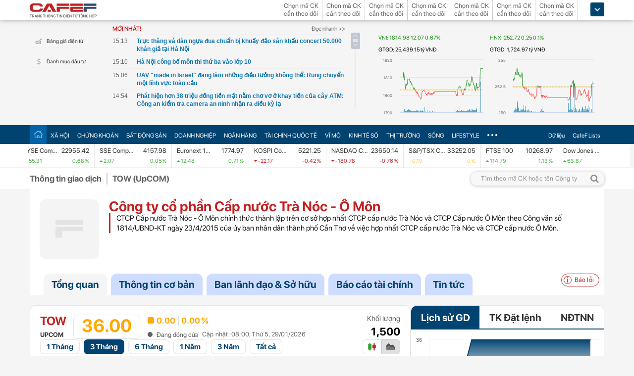

--- FILE ---
content_type: text/html; charset=utf-8
request_url: https://cafef.vn/du-lieu/upcom/tow-cong-ty-co-phan-cap-nuoc-tra-noc-o-mon.chn
body_size: 79600
content:

<!DOCTYPE html PUBLIC "-//W3C//DTD XHTML 1.0 Transitional//EN" "http://www.w3.org/TR/xhtml1/DTD/xhtml1-transitional.dtd">
<html xmlns="http://www.w3.org/1999/xhtml" xmlns:fb="http://www.facebook.com/2008/fbml" xmlns:og="http://ogp.me/ns#">
<head id="Head1">
                    <meta name="description" content="Công ty cổ phần Cấp nước Trà Nóc - Ô Môn (Mã UPCOM: TOW). Giá cổ phiếu ( chiều  29/01/2026): 36,000 VNĐ. Khối lượng 1,500. Vốn hóa tt: 287.2 tỷ VNĐ. Tra cứu cổ phiếu - GD cổ đông - Tải BCTC trên CafeF">
                    <meta name="keywords" content="TOW, Công ty cổ phần Cấp nước Trà Nóc - Ô Môn, cổ phiếu TOW, báo cáo tài chính TOW">
                    <meta name="news_keywords" content="TOW, Công ty cổ phần Cấp nước Trà Nóc - Ô Môn, cổ phiếu TOW, báo cáo tài chính TOW">
                    <meta property="og:url" content="https://cafef.vn/du-lieu/upcom/tow-cong-ty-co-phan-cap-nuoc-tra-noc-o-mon.chn">
                    <meta property="og:title" content="TOW: Công ty cổ phần Cấp nước Trà Nóc - Ô Môn (UPCOM)">
                    <meta property="og:description" content="Công ty cổ phần Cấp nước Trà Nóc - Ô Môn (Mã UPCOM: TOW). Giá cổ phiếu ( chiều  29/01/2026): 36,000 VNĐ. Khối lượng 1,500. Vốn hóa tt: 287.2 tỷ VNĐ. Tra cứu cổ phiếu - GD cổ đông - Tải BCTC trên CafeF">
                    <meta property="og:image" content="https://cafef1.mediacdn.vn/LOGO/">
                    <meta property="og:image:width" content="2560">
                    <meta property="og:image:height" content="1810">
                    <link rel="canonical" href="https://cafef.vn/du-lieu/upcom/tow-cong-ty-co-phan-cap-nuoc-tra-noc-o-mon.chn">
                    <link rel="alternate" media="only screen and (max-width: 640px)" href="https://m.cafef.vn/du-lieu/upcom/tow-cong-ty-co-phan-cap-nuoc-tra-noc-o-mon.chn"><script type="text/javascript"> var _ADM_Channel = '%2fdu-lieu/doanhnghiep/doanhnghiep%2fdetail%2f';var _chkPrLink = false;var _isAdsHidden = false;</script>
                        
                         <script type="application/ld+json">
                         {
                          "@context": "https://schema.org/",
                          "@type": "Corporation",
                          "name": "Công ty cổ phần Cấp nước Trà Nóc - Ô Môn",
                          "alternateName": "TOW",
                          "url": "https://cafef.vn/du-lieu/upcom/tow-cong-ty-co-phan-cap-nuoc-tra-noc-o-mon.chn",
                          "description": "Công ty cổ phần Cấp nước Trà Nóc - Ô Môn (Mã UPCOM: TOW). Giá cổ phiếu ( chiều  29/01/2026): 36,000 VNĐ. Khối lượng 1,500. Vốn hóa tt: 287.2 tỷ VNĐ. Tra cứu cổ phiếu - GD cổ đông - Tải BCTC trên CafeF",
                          "logo": "https://cafef1.mediacdn.vn/LOGO/",
                          "tickerSymbol": "TOW"
                         }
                         </script>
                         <script type="application/ld+json">
                                 {
                                  "@context": "https://schema.org/",
                                  "@type": "WebPage",
                                  "name": "TOW: Công ty cổ phần Cấp nước Trà Nóc - Ô Môn (UPCOM)",
                                  "description": "Công ty cổ phần Cấp nước Trà Nóc - Ô Môn (Mã UPCOM: TOW). Giá cổ phiếu ( chiều  29/01/2026): 36,000 VNĐ. Khối lượng 1,500. Vốn hóa tt: 287.2 tỷ VNĐ. Tra cứu cổ phiếu - GD cổ đông - Tải BCTC trên CafeF",
                                  "url": "https://cafef.vn/du-lieu/upcom/tow-cong-ty-co-phan-cap-nuoc-tra-noc-o-mon.chn",
                                  "publisher": {
                                  "@type": "Organization",
                                  "name": "CafeF",
                                  "url": "https://cafef.vn",
                                  "logo": {
                                  "@type": "ImageObject",
                                  "url": "https://cafef1.mediacdn.vn/LOGO/",
                                  "width": 169,
                                  "height": 42
                                  }
                                  },
                                  "inLanguage": "vi-VN",
                                  "dateModified": "1/29/2026 10:16:08 PM"
                                 }
                                 </script><script type="application/ld+json">
                     {
                      "@context": "https://schema.org/",
                      "@type": "Organization",
                      "name": "CafeF",
                      "url": "https://cafef.vn",
                      "logo": "https://cafefcdn.com/web_images/cafef_logo2022.png",
                      "email": "mailto:info@cafef.vn",
                      "sameAs": [
                      "https://www.facebook.com/CafeF",
                      "https://www.tiktok.com/@cafef_official",
                      "https://www.youtube.com/@cafef8597"
                      ],
                      "contactPoint": [{
                      "@type": "ContactPoint",
                      "telephone": "+84926864344",
                      "contactType": "customer service"
                      }],
                      "address": {
                      "@type": "PostalAddress",
                      "addressLocality": "Thanh Xuân",
                      "addressRegion": "Hà Nội",
                      "addressCountry": "Việt Nam",
                      "postalCode": "100000",
                      "streetAddress": "Tầng 21 Tòa nhà Center Building. Số 1 Nguyễn Huy Tưởng"
                      }
                     }
                     </script><meta id="rebotsIndex" name="robots" content="index,follow" /><link rel="stylesheet" type="text/css" href="https://cafef1.mediacdn.vn/liveboard/liveboard/font-awesome.min.css" /><link rel="stylesheet" type="text/css" href="https://cafef1.mediacdn.vn/static/v2/style/solieu.v2.20161115.css" /><link rel="stylesheet" type="text/css" href="https://cafef1.mediacdn.vn/static/mobile/m/styles/jquery-ui.css" /><link rel="stylesheet" type="text/css" href="https://cafef1.mediacdn.vn/static/v4/Style/stylev2.css?date-update=18/8/2023" /><link rel="stylesheet" type="text/css" href="https://cafef1.mediacdn.vn/static/v2/styles/solieu.2014.11.21.css?t=r" /><link rel="stylesheet" type="text/css" href="https://cafef1.mediacdn.vn/static/Style/SFProDisplay/SwapFonts/SFProDisplaySwap.css" /><link href="https://cafef1.mediacdn.vn/static/v4/Style/header.tetholiday.min.css" rel="stylesheet" /><link rel="stylesheet" type="text/css" href="https://cafef1.mediacdn.vn/static/v2/styles/stylesv3.20160226.css" /><link rel="stylesheet" type="text/css" href="https://cafef1.mediacdn.vn/static/v2/styles/tooltip.css" media="screen, projection" /><link rel="stylesheet" type="text/css" href="https://cafef1.mediacdn.vn/static/Style/daterangepicker.css" />
    <script type="text/javascript" src="https://cafef1.mediacdn.vn/static/Style/highstock.js"></script>

    <script type="text/javascript" src="https://cafef1.mediacdn.vn/static/scripts/CFTradeV2.js"></script>
    
    
    <link rel="apple-touch-icon" href="https://cafefcdn.com/mob_images/cafeF60.png" /><link rel="apple-touch-icon" sizes="57x57" href="https://cafefcdn.com/mob_images/cafeF57.png" /><link rel="apple-touch-icon" sizes="72x72" href="https://cafefcdn.com/mob_images/cafeF72.png" /><link rel="apple-touch-icon" sizes="76x76" href="https://cafefcdn.com/mob_images/cafeF76.png" /><link rel="apple-touch-icon" sizes="120x120" href="https://cafefcdn.com/mob_images/cafeF120.png" /><link rel="apple-touch-icon" sizes="152x152" href="https://cafefcdn.com/mob_images/cafeF152.png" /><link rel="apple-touch-icon" sizes="180x180" href="https://cafefcdn.com/mob_images/cafeF180.png" /><link rel="icon" type="image/png" href="https://cafefcdn.com/mob_images/cafeF16.png" sizes="16x16" /><link rel="icon" type="image/png" href="https://cafefcdn.com/mob_images/cafeF32.png" sizes="32x32" /><link rel="icon" type="image/png" href="https://cafefcdn.com/mob_images/cafeF96.png" sizes="96x96" /><link rel="icon" type="image/png" href="https://cafefcdn.com/mob_images/cafeF128.png" sizes="128x128" /><link rel="icon" type="image/png" href="https://cafefcdn.com/mob_images/cafeF192.png" sizes="192x192" /><link rel="manifest" href="https://kenh14cdn.com/channel-icon/cafef-manifest.json" /><link rel="mask-icon" href="https://cafefcdn.com/mob_images/cafeF192.png" color="#d90000" /><link rel="shortcut icon" href="https://cafefcdn.com/mob_images/cafeF32.png" type="image/png" />
    
    <script type="text/javascript" src='https://e.cafef.vn/kby.ashx'></script>
    <script type="text/javascript" src="https://cafef1.mediacdn.vn/static/v2/scripts/jquery.tools.min.js"></script>
    <script type="text/javascript" src="https://cafef1.mediacdn.vn/static/js/jquery-1.7.2.min.js"></script>
    <script type="text/javascript" src="https://cafef1.mediacdn.vn/static/scripts/moment/moment-with-locales.js.js"></script>
    <script type="text/javascript" src="https://cafef1.mediacdn.vn/static/Style/daterangepicker.min.js"></script>
    <script type="text/javascript" src="https://cafef1.mediacdn.vn/static/v3/scripts/initSearchBox.js"></script>
    <script type="text/javascript" src="https://cafef1.mediacdn.vn/static/scripts/signalr/signalr.js"></script>
    <script type="text/javascript" src="https://cafef1.mediacdn.vn/scripts/cafef_v2.js"></script>
    <script type="text/javascript" src="https://cafef1.mediacdn.vn/static/v2/scripts/jquery-ui.js"></script>
    <script type="text/javascript" src="https://cafef1.mediacdn.vn/static/v2/scripts/compatibilityv3.js"></script>
    <script type="text/javascript" src="https://cafef1.mediacdn.vn/static/v3/scripts/inlinestockpage.js"></script>
    <script type="text/javascript" src="https://cafef1.mediacdn.vn/static/v2/scripts/slimScroll.js"></script>
    <script type="text/javascript" src="https://cafef1.mediacdn.vn/scripts/CFTrade.js"></script>
    


    <!-- Global site tag (gtag.js) - Google Analytics -->
    <script type="text/javascript" src="https://www.googletagmanager.com/gtag/js?id=G-D40MBMET7Z" async ></script>
    <script type="text/javascript">
        window.dataLayer = window.dataLayer || [];
        function gtag() { dataLayer.push(arguments); }
        gtag('js', new Date());
        gtag('config', 'G-D40MBMET7Z');
    </script>
    <!-- Google tag (gtag.js) -->
    <script type="text/javascript">
        function sleep(ms) {
            return new Promise(resolve => setTimeout(resolve, ms));
        }

        async function fetchWithTimeout(input, init = {}, timeout = 500000000, retry = 1, retryDelay = 20000000) {
            const controller = new AbortController();
            const id = setTimeout(() => controller.abort(), timeout);

            const userSignal = init.signal;
            const onAbort = () => controller.abort();
            if (userSignal) {
                if (userSignal.aborted) onAbort();
                else userSignal.addEventListener?.('abort', onAbort, { once: true });
            }

            const finalInit = { ...init, signal: controller.signal };

            try {
                return await fetch(input, finalInit);
            } catch (e) {
                // chỉ retry khi timeout
                if (e.name === "AbortError" && retry > 0) {
                    console.warn(`Timeout, sẽ thử lại sau ${retryDelay}ms...`);
                    await sleep(retryDelay);
                    return fetchWithTimeout(input, init, timeout, retry - 1, retryDelay);
                }
                throw e;
            } finally {
                clearTimeout(id);
                userSignal?.removeEventListener?.('abort', onAbort);
            }
        }
    </script>
     <!--   Tag Manager -->
    <script type="text/javascript"> (function (a, b, d, c, e) {
            a[c] = a[c] || [];
            a[c].push({ "atm.start": (new Date).getTime(), event: "atm.js" });
            a = b.getElementsByTagName(d)[0]; b = b.createElement(d); b.async = !0;
            b.src = "//deqik.com/tag/corejs/" + e + ".js"; a.parentNode.insertBefore(b, a)
        })(window, document, "script", "atmDataLayer", "ATMNB6ZCIMU0G");
    </script>
    <!-- End Admicro Tag Manager -->
    <script type='text/javascript' src="//media1.admicro.vn/core/adm_tracking.js"></script>
    <script type="text/javascript" src="https://s.cntqk.com/tka/cdn.js" async></script>
   
<title>
	TOW: Công ty cổ phần Cấp nước Trà Nóc - Ô Môn (UPCOM)
</title></head>
<body style="background-color: #fff;">
    <script type="text/javascript" src="https://cafef1.mediacdn.vn/scripts/stock.min.js?t=20260129221608"></script>
    <script type="text/javascript">
    </script>
    <form method="post" action="/du-lieu/upcom/tow-cong-ty-co-phan-cap-nuoc-tra-noc-o-mon.chn" id="form1">
<div class="aspNetHidden">
<input type="hidden" name="__VIEWSTATE" id="__VIEWSTATE" value="WFSvao/nf+ERs4zD/[base64]/[base64]/d0rcrAwk8v6jm0Y9qhyNh6uxAAjadA6Jbt7p6OihRTHXEKAwwaYizX4V7KRYuw3OH04GFCxzh1UsvknWo1Q4OvbbuRn4RyM0QHl8XsC8IyukAIc6USV4+Afmz3FWUMyOOwJTaUfpv9wIJNdwb08mpymcHJ0Bx9hEsN2CPfdMf/mls5nfAKyt8WKrbrmZ4craVB1F8D+mrZxTdtl07tN1lJlKcn9ZAGKOl6Ox0KVc+lh8A9frSwhNuUJfFhQVWR4mggdLTLUz/nxBFuAzjTRnE0aICKAYryi5Cq39RUcZcw/ccOMZ4R36PE8Z5bg4XJqYbiHx2pVSswWJotuJiBKgc0o/DOrb3asGGroB+ORNyqycjCwFKlkhuDRP4UT+HbVCVVEfvOukqZWpef+BqgQa7byhxFry0jzbh8cRC0MqpO0IRV+kTfKEodtDpMvZ2+6i2X710GmnMrwpPV886EsKxOgseaU1SRdVh40stZg+ZUQgPYtMm+f/[base64]/I9dpF82d5iblIq5zUEMbrOUX2mxUivnM6KPyKdY8fTvmH2BVQr37mQVAGrFrDSr41pj0RfWwpJzMlXxg0qxKR4pB3BtkLANPNwm3X9St1ft4dILW3dBtvxWaxN5Wie+b/ZlVwX6S4h56KpNDwRiQZeid3imAjL9c7DNQC8qfAGFyEPvox5qOanOSWwA9UK/xz5UNFgqcWmGQfkT/Ik05wnvxyoVpq10rNXsDXkyWUBuGRpo+03AjuaUWUtq6yumCsYwbu/5k0Lwz3ycYfiPVeCJm//uxE2WJJBXbipgEW6edgcals5P336YnLoK1NhFsJpRhiCBzDr0yF2wQjByGAWm7WvmKbY3z1GhU++wwhjK2+8D5bOaBN2nnNRitwBrrkqBaWAT6Q+1UhLacLB54++JZLcz+vT+bVPp25+STnXr45k/TSh80tygjqWM95VVaUuCSdfxlyJbW6yrgCRXTwEw8MqyaO2nEOWD/b3YLyvbvXFh8+3CWgLpnn7vMiojYmHIMXfZUcupm4psrZAVQvYmJRPHeCo5yauK/a4iy5cIvVFgRROfXGCKM9WNpORavTa4T9HDVeZ7bpCRWB7AKJ4FqL6XfHy2z5yIo93/[base64]/EZccaAOFxu/cylxKZ5DNKCt6is0yeOBJi87Oq+aXJ7OW4/n9QVrGSsorUMUAAWMD/xb8fOzmMq1CXTnfDt4sCWbkEAKpzrbP5GxJOuvWmj0+f32L38ovvWHq4OOn3zTJHxfaEcnySVcEVfX7zHy26v2QoNzJhVmKjMzdpxs1N5LwdyCijrBhl52c7bBQqmVwUEeHU31mZ7poqGivh38KtMRNGzRnIqLRaH15PXBUT1lO/MXrqoJaz7e1HiDexQpgFChkOICY539iAFoVwa68j4kkjp4mAN794m5BmTKKlyrZMcAs3G9RMo1WbN68ABbta5PVboK5T+Aa0L+DvsMX/8CPyX9V8zaRiI+b0HYhIRFm1hOJ6q0vmAIyktWtgYypdoONk8RTq4U68YxmU6QIxtuIuYnK2YOlIZgJCpLBwP0dHxuWCq0rKWSvD+QMorTINBATit2tLQ0VFtQfWkCoOTTVeKr3nsOs9ZZkKtqAJx6Pgx7hwWCib2KqzUR9m+JSCEe4l/dIaMUzBAloOUryjWDISbQ1VUpajFPjIc/PQHVpLsCHwYJPdU3PlVjUARKODk0cS5yPNooM56hX+74nxiT+Na9O4UGpNoo+Rs190pXfWDTCJcPT9c5JBNFBNhK5rQlEdr4gf0R+S/sK//ZEoHOB+8Nr+gUApDHUm3WSHSVNzbi2acWN5a46sISinAFSEHlBUmYnrZ7mc62AFMsVu8x2Hb1//DlFtozlk8hgnOMkfIKzfVvmUCom9NwTq29lGh9PwHulik4m2b7T49IjPKv0wV3Q2bUJWkklgaWV/mP3xDnalUUtTDqv8aLWb06Z7qUYDm+uu0LKcha1OVQLLTGqO8h9AeJUW2Bm1qwsjO6GUoHz8fFFJASZFT/xvnLnNxTuj8YQBRBl/w7Su5fSDh+pIrIYhz/tax2G6HnQMLsV9U5D3PfkchZx2j64Maa3cA0g1fmMr2ZSXpaE4zCLv+soRTu+6K1H7u7eWqrS4y900LgI/YxuOVuYY4z1GyTDACI/epwbeNleikSl7D4WXFp69u+L+oC9QgSiJ1ybNt7OfR5lBQ2JKgpeAVGUpS+AgpXixK6Zpyd6ZUGxXCHIdVFytW4yGpkRg4P/[base64]/yVOLHM4cWp6ohVuS+M6VaKMAQokg6q2cYXSnYph7RtRb4aSk9zXDK+NrNNfID/DzeV2BpPr+mDsHwmd18C1eqZRLJqO4tJmqNzxiH9O5TW6+qdzILHOIdhMXkJtDgd8EJrVS+dUFWZHpDQCrc1JU+sus8PtekrlsTNCZ1sE3Qzo8fnEkWbAlznGV5NMebWI/sVDeitGt+Jc5wQrlZh3qpAGF6WSuET60qBNNMS8S/dll5Qrnp1cgPXqlLGLCTBV0xXozVsmiaQyUHh+sC8ZtpVCIOcn922QmI73T4h1V0zO6D7mxDj0eq4i+PGE2vYFd05dYQ+1eJzqO5mU40cUZB8rFXwFl/caGdIQVcCyzW/EIwYVlWjmKHvEYGe/4zihbdRquJ8l7uZSedlLtxNQqMhhBIKXqG1eaS1ime218A7vci5N8RO/4IN6HcQIjNQ9pXCsR+cbdz/liyMgZ/0zhwDsS8XO7ZK2CtzxfGnL19PRjmtaacx7skgYpEbPd3Tyhjl3vM0WKGdCngu5OvSdLZ7aLQBafnwx6sDWl0swcQv0/AzFJXNVNG+qhCY97tOiQQTJ/0KTuSp+Oadmf/JHY/4h7gWt13RoXY3KzWyWDi0NoAKz8UYSzjFdgXvcEgDdSZ2CrtsizZaC6oYbnse5k0wiacGT0qS2hKYY4OY509R1mfHJp/WMFvYshOmtZfeCRGdJ1OqmJaPjIamjWJ4bR57XuAEJQpCxBKU2E4KkbFRGV2O97EkqsfltfZBmVH5/4GKwCzy4nmHWS8Gcx0Rv1VMU6Ct/acHLHPV9aV1RczbBHihnNn11o8DAIVNal3OhdvU57t1xZlUXRDQg/x26ReyrYixjyg/hXWZVzb/ExKrL920VFw1pQHKKEeFun3NnB2lP33H8cuwdSrjIlnysfyGzpbVDAboo/i8eDN7dFdMidcYZxI/a6Zli+ZgWgX25IIBhqgbdRG9Fzzr/H0Z1Yf/zdb1cxwytKa6lpTljMgZJf6MuaABl6Q7tIfAEgos6TE+OfjnpyosX7CP31GucV/zSucBKxKJ3lWz2ncZVNTMtDmynx+3XTkdsJpk8o3Xwr291loQEbpX/s2EI++DyOvtMn27Qg4ViM9bl3qY0QP1MUQdiyzVhyPGXMoYziRw1NaO9DeStXrkQvBbJ9wyH/lLW8IXGimOzgtkT23M6fdRoLN2NcgakKFySy/vSX+ji3qybO1vlvZQThQUruLABHWefnneDnspk6WnK2UE5VtIGBO/P/Tq2tUHaOf67/wycsD0L8mddlyn0cKvHNI1eBceLuh9MYuUb3JQuPhxLq9ki7u+I43YQvNBn/Nap5V5WkAhwsQ+j4vkMHCZRNIzsP1c+YjFyeVGfN42W7+D31J4zKCk/7aYjPWxoGpv/4M6srSi8DanoKodUdZdmltT6hiDEPrHWp1yNaOB0dNXTbOb8rpMJJhZp6JcRyuskRzpTjKDtCpqIyi7Cbj5rIIWR9Po6bnUe/vVfsv3PGjGUbaUv4jLk/ZaJkpswvy/CqI3tNL9iAH07XkKYT5VIJGBeNW6O1nWlO/2Zmw8DbKxovmLzkXIWCaV8PFlo9Rb1FQVhUkbWsO+OdTRWoM/VCyVM/+LgQkmkDqhXmCd3dsD2QHVWGszNvMKzuU8Bhvj0l9PoIhp13W3YzUa+REDkUlYRsIW3vZesTtt8k8GsoSeUUEHnnmTzlw6wVf3DQVtGmZKfF3iIj3aT+aI4Zvmu3aMH/OMtHENvEJdDdolhUl2jEpKIAdi9eLoit35vekj+G+6pcDU4j8xC6HJEenjg3IE4LTKOr14erB1BZJhcHY8rQEOSuujZo1SXHyogirpQgoGpwYeCo7paCmi64y5YEgmGeuDb9ZI+4f/TTR4mE+upN69hPjzLq3se7pR8YCG0hb6+FO5ZtorCW9MRPk9sq5GIA1eB/EX3RNtllzDxrigtYYueuabcFbopgKF/GWA0mn8o16UTAtNWv5MFeQzDZMO9AoHPmg9RzUraBIQ7A3mZMSQoTEKhc7lNmGOOhRnsZEcA/cjV6/WRrITr922mzLQ3kSkbAvLqdxIRY8Fqolb1N0Uj1g7rG8cklQ4riIOMHCqRCG8rLglMxGyGoPMiFUbXpvJXvCVwpg3vPqXQkrEFYCa4c0BMWcAbibsk6A1NiuBIVUvEjolFhPJHFrmQB/dIQA6IIqaC8dcvN1Pz9MtC83Ku2EStPfokYbD/Nkd3x0ruYOI6Kwbvg1UKt5RGE8c9s30upOIF5NNxRPh+EkDIS0/v+DGwBGO0jehaeRArWSdn8eL7MQtDHBCxDP05EGTNVm6VIKQFeY2ysvoXJcM6/MadCxxNRzdkXT1s7YD6oy9VjR8cBC9JJfF1VYXMztt0mE8fXIxwavsNt625U7b3VGGWnBKrek20blku8DvG8FsulktdLu5altpySHSKjK+GtrFwZEda+lS1G6gbBKaXhrFYYODhWvmc/hNEzsJq9G9opb89Kkuwtk5JaMgNio9zIob73Y8wS4vpe31JImKvCxJDQ4gBhSPnNlwkBKZwi6sFgs46DCSePMtS4qFXkHwjdPYrWnjbp3J71vjBlI8d3uBc+9/tjQBZ4mzb40hZSkWEKzPwxzhaJK1g9g+KxTWUOfSOyQ49Vm8Sb0i0KuGc6cSYJY9Yz3MTCrLUE7NVIGe9GR6ROsHwWy1+z9Nb0l0QBSSCGPYV26rXrq3kspZPSQk7Z2S3DiGUOL6CPGxbcZeghVbyRHiIud5P6IsVtTjrlXhZbZhSalISOaY8GPRhnC/1k765ayJTnFTrK1lL+jWBHWfzB3OsO5GdELtJyeFJZCoWVzX8JpU703hq+LBJtImistYLINvgeNWejOluesNLfbr5dDa8bb+wFe/uG7kCjqt+DeVTI+KKGl/r3jGIbDHcELsDnuCZAUi6N+Yc3dONtcuVdSkWa58eLdVbJN0w/RuPQq8g3nqSGUGmEudGxqooVVZxNmFbAGnKDH9Dr4HjXwO68tdCfNV4hIAw/dsS9Wiq6HNHgoF1l8L3rBCcApKLkJrrN1vgAB1FPnsVIX3x+950U39dpk+V7nwfoBC1Yl5Lp64HEvYGtEv7E3VHQr9CrG8ftAE8ppcOeGv9ps6DVVVbKCRTgbTnP6TPNQqOehjbz72yXvDYb6QdiXf/8e/Ycpg64/SpLTJ1GUrHA9g/j3Ir9sgKOkJvmkFl73gHRY/MX9R/757ynnIgGIBM+qTBWJmptKclxBeGNVX0AH9atXuDC2vOsDsoLAyx9eBSGUfSFDtOxYSytJ7zILvqrghwJesUQJGww8J76CgZrveIXmoTjPFW+Ff7t+4tdxgqfXeSEZ2w3qCJlJGHwrxg/FQUlWtBUg8w4MYQQYaPKS2AaOR8W/1e98sfzm82lsCJtb2bNRhVB+0c3fExw/oOHPJ/7Z5W6Q4OCTrhOdVBx2sOLXfPhuj3uKWlVGBVsYvw5Vuot7fGpxJfjLXVRsiHztVrTAyLSARhD/+2bh7XGKfxj3sWLSbMvlw+Nz9P8i2W2tpeAzM+K7vQO4xygXBw616ULAzEIVOIJa/OZRkG4a7FQ/bPH2OZDo8yxUHjZBKHtFJvFvpI3s79qFcorzEAASFLPVvhDUlo/OllFUFkwPVBnICSW8Ly4auiZWDZPxzZ1BLbsNgE1PA6KiHvLC7IPAIWjU/x7WZEHEgO3XxYmetHA35FJjOAoLOYNb7MMRE0RuHjACTjbL/y/zsU0rH4QDARuoZPf+cmhKSp7KrKSldR8sf+qZ3qqU4hXkE0JFVfHw7Nb4wJ40SfgQ1PPdtFPr3UlwaB0rJzG5TwYBNjYXCJ60hnGJpba2sS9HoWhpICz0XBOAMBGCc/RVLyJ28M1g5d0o9pVGFC7iptNyosdpFB4ZT5VV7k0vcrunzMF3rZDgFrHnOfLHNTN0fLOr7Z7rlNM8Mi9iGskAqwTba+m+3jCewCU7pZgjDIF1LKuEHprTb6vDJy6UFUudpRhxmiSIzdyRa+XoIzphUx2FaAdJ0SMnzo9rY+MUBfQo9BkoTHj9Tvcx9pJAoAR/p/UHAkOf7zQs3y2ilTTkxnG8uwxxeVipZWSV0wC0chYTLI9fiWswr+Dq7qOhIgbeeXYlbsV0Z/U1FTu8071RvGAhb+McuDL1K43U6KvI3DwAzemtaSDSJnFV2xjsYKm54kS4erN8AobnTFKpfc9n4wF/CQcbfmSiWOVctqehkjYUKHDDdWE5jPNm2cmgLszOdeG+DF+oDlNA8U7ojY9DidRroHlcE+xyJtUieJovJHRpCMB5SGQTZRJK4gMPLLM+OhvRSfz/PKrfYQskblEKed8MMiXoRRjAdQbU03An5d5FQKB38KuZlHItaonkRWNF5nJRu6YbIlz5LUjJKRdAUGN/[base64]" />
</div>

<div class="aspNetHidden">

	<input type="hidden" name="__VIEWSTATEGENERATOR" id="__VIEWSTATEGENERATOR" value="26DFF6A0" />
</div>
        <div>
            
<div id="header__clearFix" class="header clearfix">
    <script type="text/javascript" src="https://cafef1.mediacdn.vn/scripts/CFTrade.js"></script>
  <script type="text/javascript" src="https://cafef1.mediacdn.vn/scripts/stock.min.js?t=20260129221608"></script>
  <script type="text/javascript" src="https://cafef1.mediacdn.vn/scripts/cafef_v2.js"></script>

    <div class="header_logo" style="height:40px !important">
        <div class="wp1040 relative">
            <div class="logo">
                <a href="https://cafef.vn/" class="sprite" title="Kênh thông tin kinh tế - tài chính Việt Nam" style="width: 136px;height: 34px;background: url(https://cafefcdn.com/web_images/cafef_logo2022.svg);background-size: 100% 100% !important;"></a>
            </div>
            
            <a href="http://comment.vietid.net/comments?app_key=09e776cfdcf813daf939719ded62d915&content_url=http://cafef.vn/news-20151222155837958.chn&news_title=[base64]&num_count=5&debugcache=1&min=0&scroll=0&http_referer=http://cafef.vn/thoi-su/moi-ban-doc-trai-nghiem-va-gop-y-ve-giao-dien-moi-cho-trang-tin-tai-chinh-cafef-20151222155837958.chn&verify=1&verify_flag=53a1b739f4a5d3c8bd94f458d21f8380&funny_flag=0&height=238&iframe_comment_id=mingid_comment_iframe&comment_flag=0&news_url_short=0&real_time=undefined&is_hidden_comment=0" target="_blank" rel="nofollow"
                class="fancybox fancybox.iframe fl"
                id="OpenGopYF" style="margin-left: 74px;">
                <i class="moibandocgopy sprite"></i>
            </a>
            <div class="time" id="datetime" style="display: none;">&nbsp;</div>
            
<style>
.eq {
            color: #FF9900 !important;
        }

        .down {
            color: #CC0000 !important;
        }

        .ceiling {
            color: #FF00FF !important;
        }

        .up {
            color: #00A500 !important;
        }

        .floor {
            color: #0094ff !important;
        }

        #CafeF_StockSymbolContainer li.wait {
            overflow: visible !important;
        }

        .arrow-up {
            width: 0;
            height: 0;
            border-left: 5px solid transparent;
            border-right: 5px solid transparent;
            border-bottom: 7px solid currentColor;
            display: inline-block;
            margin-right: 4px;
            position: relative;
            top: -1px;
        }

        .arrow-down {
            width: 0;
            height: 0;
            border-left: 5px solid transparent;
            border-right: 5px solid transparent;
            border-top: 7px solid currentColor;
            display: inline-block;
            margin-right: 4px;
            position: relative;
            top: 1px;
        }
</style>
<div class="mack" id="CafeF_StockSymbolContainer">
    <div id="macktheodoi" class="inner" data-type="stock-container"></div>
</div>
        </div>
    </div>
    <div class="header_new clearfix">
        <div class="wp1040">
            <div class="menupage">
                
                <a class="idautu" href="https://liveboard.cafef.vn" target="_blank" rel="nofollow" title="Bản giá điện tử"><span class="icon_sent sprite"></span>Bảng giá điện tử</a>
                <a class="sprite end itable" target="_blank" rel="nofollow" href="/du-lieu/danh-muc-dau-tu.chn" title="Danh mục đầu tư"><span class="icon_sent"></span>Danh mục đầu tư</a>
                <div id="liuseraccount" style="display: none;">
                    <ul style="width: 165px;" id="ulAccount">
                        <li>
                            <a style="font-weight: normal;" onclick="vietidlogout()" href="javascript:void()" title="Thoát khỏi danh mục">Thoát</a></li>
                        <li>
                            <a style="font-weight: normal;" href="/thay-doi-mat-khau.chn" title="Đổi mật khẩu">Đổi mật khẩu</a></li>
                    </ul>
                    <div id="useraccount"></div>
                </div>
            </div>
            
<div class="tinmoi">
    <div class="title_box">
        <p class="title_left">MỚI NHẤT!</p>
        <a href="/doc-nhanh.chn" title="đọc nhanh" class="doctinnhanh">Đọc nhanh >></a>
    </div>
    <div class="clearfix"></div>
    <div class="list_news">
        <div id="listNewHeaderNew" dmtb="4">
            <ul>
            </ul>
        </div>
    </div>
</div>



            

<div style="width: 450px;height: 187px;float: left;margin-top: 17px; margin-left: 20px;">
    
    
    <!-- <zone id="lxyi1wld"></zone> -->
    



<script id="lib-chart-header" src="https://cafef1.mediacdn.vn/static/scripts/chartheader/ChartheaderV4.js"></script>


    <iframe class="chart-header-all" src="https://msh-iframe.cafef.vn/chart-for-cafef-web/chart-header"></iframe>

<style>
    .box-chart-header {
        display: flex;
        flex-direction: column;
    }

        .box-chart-header > div:last-child {
            flex: 1;
        }
        .chart-header-all{
            height: 100%;
    user-select: none;
    box-sizing: border-box;
    border: none;
    width: 100%;
        }
    .adm-box-taichinh {
        display: flex;
        align-items: center;
        padding: 0px !important;
        margin-bottom: 10px !important;
        margin-top: 10px !important;
    }
</style>



<script type="text/javascript">
    var currentTime = parseFloat('221608');
</script>

</div>
<style>
    .bieudo_header{
        margin-top: 0px!important;
    }
</style>
<!-- <script src="//media1.admicro.vn/cms/arf-lxyi1wld.min.js"></script> -->

<script type="text/javascript">
    function LoadUser2() {
        convertCookie(); var userName = getCookie('cafef.user.v2', 'name'); if (userName == undefined) { userName = ''; }; if (userName.indexOf('&name=') > 0) { userName = userName.substr(userName.indexOf('&name=') + 6, 50); if (userName.indexOf('&') > 0) { userName = userName.substr(0, userName.indexOf('&')); } } if (userName.indexOf('&') >= 0) { userName = ''; } if (userName != null && userName != '' && userName != 'undefined') { $("#liuseraccount").show(); $("#useraccount").html('<a href="http://cafef.vn/danh-muc-dau-tu.chn" style="color:red; font-weight:bold">&nbsp;' + userName + '&nbsp;</a>'); $.ajax({ url: "/ajax/user.aspx", success: function (data) { if (data == '' || data == '0') { minglogin(true); } } }); closeMingNote(false); } else { displayMingNote(); $('#danhmucdautu').click(function (e) { e.preventDefault(); minglogin(false); }); }
    }
    
    var isTrading = true;
    LoadUser2();
    var cfTimeChart = parseFloat('221608');
    function ReloadChart() {
        cfTimeChart += 120;
        if ((cfTimeChart % 100) >= 60) { cfTimeChart += 40; }
        if ((cfTimeChart % 10000) >= 6000) { cfTimeChart += 4000; }
        if (cfTimeChart >= 240000) { cfTimeChart -= 240000; }
        if (cfTimeChart < 81500 || cfTimeChart > 153000) {
            if (cfTimeChart < 153000) {
                var day = new Date();
                var src = 'https://chart-m.cafef.vn/getChartMobile.ashx?symbol=header&d=' + day.getFullYear() + (day.getMonth() + 1) + (day.getDate());
                $('div#headerchart1,div#headerchart2').css('background-image', "url(" + src + ")");
                //src = 'http://s.cafef.vn/chartindex/merge/cafefchart.dulieu.gif?d=' + day.getFullYear() + (day.getMonth() + 1) + (day.getDate());
                //$('div#imgHoChart_Day,div#imgHaChart_Day').css('background-image', "url(" + src + ")");
            }
            return;
        }
        var src2 = 'http://chart-m.cafef.vn/getChartMobile.ashx?symbol=header&' + "ran=" + Math.floor(Math.random() * 1000000);
        $('div#headerchart1,div#headerchart2').css('background-image', "url(" + src2 + ")");
        src2 = 'http://chart-m.cafef.vn/getChartMobile.ashx?symbol=header&' + "ran=" + Math.floor(Math.random() * 1000000);
        $('div#imgho_Day,div#imgha_Day,div#imgup_Day,div#imgvn30_Day').css('background-image', "url(" + src2 + ")");
        $('img[src*="/Chart4.aspx"],img[src*="/Chart5.aspx"],img[src*="/Chart.aspx"],img[src*="/chart.ashx"]').each(function () {
            var src = $(this).attr('src');
            if (src.indexOf('&ran=') > 0) src = src.substring(0, src.indexOf('&ran='));
            src = src + "&ran=" + Math.floor(Math.random() * 1000000);
            $(this).attr('src', src);
        });
    }
    window.setInterval("ReloadChart()", 120000);
    var lastTimeHead = '2026/01/29 22:16:08';

    function vietidlogout() {
        openMyModal('http://vietid.net/OauthServerV2/logout?app_key=09e776cfdcf813daf939719ded62d915&call_back=http://s.cafef.vn/pages/signout.aspx', 510, 470, false);
        return false;
    }

    $(function () {
        $("#liuseraccount").mouseover(function () {
            $("#ulAccount").css("display", "block");
        });
        $("#liuseraccount").mouseout(function () {
            $("#ulAccount").css("display", "none");
        });
    });
</script>

        </div>
    </div>
    <div class="clearfix"></div>
    <div class="menucategory menuheader clearfix" id="menu_wrap">
        <div class="wp1040 relative" style="width: 1160px; margin: 0 auto;">
            <ul>
                <li class="bt_home active"><a href="//cafef.vn" title="Trang chủ" class="sprite"></a></li>
                <li class="li_left"><a href="//cafef.vn/xa-hoi.chn" title="THỜI SỰ">XÃ HỘI</a></li>
                <li><a href="//cafef.vn/thi-truong-chung-khoan.chn" title="CHỨNG KHOÁN">CHỨNG KHOÁN</a></li>
                <li><a href="//cafef.vn/bat-dong-san.chn" title="BẤT ĐỘNG SẢN">BẤT ĐỘNG SẢN</a></li>
                <li><a href="//cafef.vn/doanh-nghiep.chn" title="DOANH NGHIỆP">DOANH NGHIỆP</a></li>
                <li><a href="//cafef.vn/tai-chinh-ngan-hang.chn" title="NGÂN HÀNG">NGÂN HÀNG</a></li>
                <li><a href="//cafef.vn/tai-chinh-quoc-te.chn" title="TÀI CHÍNH QUỐC TẾ">TÀI CHÍNH QUỐC TẾ</a></li>
                <li><a href="https://cafef.vn/vi-mo-dau-tu.chn" title="VĨ MÔ">VĨ MÔ</a></li>
                <li><a href="https://cafef.vn/kinh-te-so.chn" title="KINH TẾ SỐ">KINH TẾ SỐ</a></li>
                <li><a href="https://cafef.vn/thi-truong.chn" title="Thị trường">THỊ TRƯỜNG</a></li>
                <li><a href="https://cafef.vn/song.chn" title="Sống">SỐNG</a></li>
                <li><a href="https://cafef.vn/lifestyle.chn" title="Lifestyle">LIFESTYLE</a></li>
                
                <li class="cut icon_menu_right" id="header-menu-drop">
                    <a href="javascript:void(0);" class="bt_cut" rel="nofollow" title="">
                        <span class="ei-line1"></span>
                        <span class="ei-line2"></span>
                        <span class="ei-line3"></span>
                    </a>
                    <div class="menu-ext" style="display: none;">
                        <div class="inner clearfix">
                            <table class="sub-cat">
                                <tbody>
                                    <tr>
                                        <td>
                                            <label class="th font2b">Tin tức</label>
                                            <a href="/xa-hoi.chn" title="xã hội">Xã hội</a>
                                            <a href="/doanh-nghiep.chn" title="doanh nghiệp">Doanh nghiệp</a>
                                            <a href="/vi-mo-dau-tu.chn" title="kinh tế vĩ mô">Kinh tế vĩ mô</a>
                                        </td>
                                        <td>
                                            <label class="th font2b">Tài chính - Chứng khoán</label>
                                            <a href="/thi-truong-chung-khoan.chn" title="chứng khoáng">Chứng khoán</a>
                                            <a href="/tai-chinh-ngan-hang.chn" title="tài chính ngân hàng">Tài chính ngân hàng</a>
                                            <a href="/tai-chinh-quoc-te.chn" title="tài chính quốc tế">Tài chính quốc tế</a>
                                        </td>
                                        <td>
                                            <label class="th font2b">Bất động sản</label>
                                            <a href="/bat-dong-san.chn" title="tin tức">Tin tức</a>
                                            <a href="/du-an.chn" title="dự án">Dự án</a>
                                            <a href="/ban-do-du-an.chn" title="bản đồ dự án">Bản đồ dự án</a>
                                        </td>
                                        <td class="hide1024">
                                            <label class="th font2b">Khác</label>
                                            <a href="/hang-hoa-nguyen-lieu.chn" title="hàng hóa nguyên liệu">Hàng hóa nguyên liệu</a>
                                            <a href="/song.chn" title="sống">Sống</a>
                                            <a href="/lifestyle.chn" title="Lifestyle">Lifestyle</a>
                                            
                                        </td>
                                    </tr>
                                </tbody>
                            </table>

                            <div class="threads">
                                <label class="label font2b">CHỦ ĐỀ NÓNG</label>
                                <ul class=" list clearfix">
                                    <i class="shadow"></i>

                                    <li class="first" style="color: #004370"><a href="/su-kien/835-xu-huong-dong-tien-nhung-thang-cuoi-nam.chn" title="Xu hướng dòng tiền những tháng cuối năm">
                                        <i class="ico-idx5"></i>Xu hướng dòng tiền những tháng cuối năm</a>

                                    </li>

                                    <li style="color: #004370"><a href="/su-kien/832-carstalk.chn" title="CarsTalk"><i class="ico-idx5"></i>CarsTalk</a></li>

                                    <li style="color: #004370"><a href="/su-kien/831-ben-bi-chat-thep.chn" title="BỀN BỈ CHẤT THÉP"><i class="ico-idx5"></i>BỀN BỈ CHẤT THÉP</a></li>

                                </ul>
                            </div>


                        </div>
                        <div class="expand">
                            <a href="/nhom-chu-de/emagazine.chn" class="textExpand">Magazine</a>
                        </div>
                    </div>
                </li>
                <li class="menucategory_right"><a href="/du-lieu/cafeflists.chn" title="CafeF Lists">CafeF Lists</a></li>
                <li class="menucategory_right"><a href="/du-lieu.chn" title="Dữ liệu">Dữ liệu</a></li>

            </ul>
        </div>
    </div>
</div>

<style>
    .expand .textExpand:before {
        width: 8px;
        height: 8px;
        background-image: url(https://cafefcdn.com/web_images/icon_star.png);
        content: "";
        display: block;
        position: absolute;
        left: -16px;
        top: 5px;
        background-repeat: no-repeat;
    }

    .expand .textExpand {
        font: bold 14px/20px Roboto-Bold;
        color: #000;
        position: relative;
        display: inline-block;
        margin-left: 40px;
    }

    .menucategory ul li .sub-cat a:hover {
        text-decoration: underline;
    }

    .menucategory .menu-ext .threads li:hover {
        background: white;
    }

    .menucategory .menu-ext .threads a {
        font-size: 13px;
        line-height: 18px;
        font-family: arial;
        color: #004370;
        position: relative;
        display: block;
        padding-left: 18px;
    }

        .menucategory .menu-ext .threads a:hover {
            text-decoration: underline;
        }

    .menucategory .menu-ext .threads li:before {
        width: 5px;
        height: 5px;
        position: absolute;
        background: #004370;
        top: 13px;
    }

    .list > li:before, .list > li:after {
        content: "";
        display: block;
        clear: both;
    }

    .menucategory ul li .sub-cat a {
        font-size: 13px;
        color: #535353;
        line-height: 30px;
        font-family: "Roboto-Regular";
    }

    .menucategory .menu-ext .threads {
        position: relative;
        width: 380px;
        display: inline-block;
    }

    .menucategory .menu-ext .threads {
        float: right;
        margin-right: 23px;
    }

        .menucategory .menu-ext .threads .label {
            font-size: 16px;
            display: block;
        }

    .font2b, .font2b * {
        font-family: "Roboto-Bold";
        font-weight: normal !important;
    }

    .menucategory .menu-ext .threads .list {
        position: relative;
        padding: 2px 0 5px 0;
    }

    .menucategory .menu-ext .threads .shadow {
        position: absolute;
        top: 0;
        left: 0;
        width: 100%;
    }

    .menucategory .menu-ext .threads li.first {
        border: none;
    }

    .menucategory .menu-ext .threads li {
        float: none;
        display: block;
        padding: 6px 0;
        margin: 0;
        height: inherit;
        position: relative;
    }
</style>

<script>
    let open = false;
    $(".cut.icon_menu_right").mouseleave(function () {
        setTimeout(function () {

            if ($('.cut.icon_menu_right:hover').length != 0) {
                return;
            }
           
            if (open) {
                $(".menu-ext").slideUp("slow");
                open = false;
            }

        }, 400);

    });

    $(".cut.icon_menu_right")
        .hover(() => {
            open = true;
            $(".menu-ext")
                .slideDown("slow");

        }, () => {

        });
</script>

            <div id="pagewrap">
                
    <script>
    function checkTab () {
        const rawHash = window.location.hash.substring(1);
        const decodedHash = decodeURIComponent(rawHash);
        if (decodedHash != "") {
            var urlq = "";
            urlq = window.location.origin + window.location.pathname;
            history.pushState(null, null, `${urlq}`);
         
        }
    }
    checkTab();
    </script>
     <style type="text/css">
     body {
         background-color: #f5f5f5 !important;
         box-sizing: border-box;
         font-size: 17px;
     }
     .see-more {
         font-weight: 600;
         font-size: 15px;
         line-height: 20px;
         text-align: center;
         color: var(--CafeF-Blue);
         display: flex;
         align-items: center;
     }

     :root {
         --White: #ffffff;
         --Border: 1px solid rgba(0, 0, 0, 0.1);
         --CafeF-Blue: #004370;
         --CafeF-Yellow: #ffa800;
         --CafeF-Violet: #a800f7;
         --CafeF-Green: #33a42e;
         --CafeF-Orange: #a36202;
         --Background-Button-Black: #f8f8f8;
         --Secondary-text: #353535;
         --Headline: #161616;
         --Captions: #616161;
         --Cafef-Gray-Green: #404f5d;
         --Cafef-Black: #000000;
         --textColorSecond: #8e8e8e;
         --CafeF-Red: #c32022;
         --Title: inset 0px -2px 0px #004370,
             inset 0px -1px 0px rgba(0, 0, 0, 0.05);
         --Border-Bottom: inset 0px -1px 0px rgba(0, 0, 0, 0.05);
         --Line-Down: inset 0px -1px 0px #eeeeee;
         --Border-Radius: 12px;
         --Width-Total: 1160px;
         --Space-Margin: 20px;
         --Width-Content: 769px;
         --Width-Aside: 371px;
     }

     #pagewrap {
         width: var(--Width-Total);
     }

     .contentMain {
         background-color: #f5f5f5;
     }

     .activeV2 {
         background: #004370;
         color: #ffffff;
     }


     .activeV2 a {
         color: #ffffff !important;
     }

     .index_data,
     .wrapper,
     .menu {
         color: #353535;
         letter-spacing: 0.2px;
     }

     body {
         font-family: SF Pro Display, sans-serif !important;
         font-size: 17px !important;
     }

     .up {
         color: #43b13e !important;
     }

     .no-change {
         color: var(--bgWarn) !important;
     }

     .upbg {
         background-color: #43b13e;
     }

     .down {
         color: #c32022 !important;
     }

     .downbg {
         background-color: #c32022;
     }

     .nochange {
         color: #ffce51 !important;
     }

     .nochangebg {
         background-color: #ffce51;
     }

     .ceil {
         color: #A800F6 !important;
     }

     .ceilbg {
         background-color: #6743cd;
     }

     .floor {
         color: #1F9FFC !important;
     }

     .floorbg {
         background-color: #1f9ffc;
     }

     .hidden {
         display: none;
         visibility: hidden;
     }

     .odd {
         background: #ffffff;
     }


     #zone-96 {
         margin-bottom: 10px;
         margin-top: 31px;
     }

 </style>

    
<style>
    .box-wr-title-intro {
        position: absolute;
        left: 0px;
        right: 0px;
        display: flex;
        justify-content: center;
        <!-- background: white; -->
        box-shadow: inset 0px -1px 0px #eeeeee;
        z-index: 130;
    }
    .intro-head .line {
        border-left: solid 2px #c7c7c7;
        margin: 0px 10px;
    }

    .title-intro-desc {
        font-style: normal;
        font-weight: 600;
        font-size: 17px;
        line-height: 24px;
        color: #616161;
    }

    .title-intro-stock {
        font-style: normal;
        font-weight: 600;
        font-size: 17px;
        line-height: 24px;
        color: #616161;
    }

    .intro-head {
        display: flex;
        align-items: center;
        justify-content: space-between;
        background-color: white;
        padding: 8px 0px;
        width: var(--Width-Total);
    }

    .wr-title-intro {
        display: flex;
    }

    .search-stock {
        width: 269px;
    }
    .header__content__right{
        height: 28px !important;
    }
    .wr-intro-info {
        width: 100%;
        height: auto;
        background: #FFF;
        padding-top: 44px;
    }

    .wr-intro-info-title {
        display: flex;
    }
    .wr-intro-info-menu {
        display: flex;
    }
    .wr-warning p {
        padding: 6px;
        font-weight: 400;
        font-size: 13px;
        line-height: 16px;
        letter-spacing: 0.2px;
        color: #c32022;
    }

    .wr-intro-info-menu-nav {
        display: flex;
        justify-content: space-between;
        margin-top: 10px;
    }

    .wr-intro-info-menu:first-child {
        margin-left: 28px;
    }

    .wr-warning {
        border: 1px solid rgba(195, 32, 34, 1);
        border-radius: 15px;
        display: flex;
        padding: 2px 4px;
        display: flex;
        align-items: center;
        height: 20px;
        margin-right: 10px;
        cursor: pointer;
        user-select: none;
    }
    .info-menu-item {
        border: none;
        background-color: #ceddff;
        font-weight: 600;
        font-size: 20px;
        line-height: 28px;
        color: #004370;
        margin-right: 8px;
        border-radius: 12px 12px 0px 0px;
        padding: 8px 16px;
        user-select: none;
        cursor: pointer;
    }
    .wr-intro-info-menu .active {
        background-color: #f5f5f5;
    }
    .wr-cicle {
        width: 14px;
        height: 14px;
        border: 1px solid rgba(195, 32, 34, 1);
        border-radius: 50%;
        font-size: 15px;
        color: rgba(195, 32, 34, 1);
        display: flex;
        align-items: center;
        justify-content: center;
    }
    .info-title-logo {
        background-repeat: no-repeat;
        background-position: center;
        background-size: contain;
        width: 120px;
        height: 120px;
        margin: 20px;
        border-radius: var(--Border-Radius);
        background-color: white;
    }
    .info-title-content > div:first-child {
        display: flex;
        position: relative;
    }
    .title-content-name {
        font-style: normal;
        font-weight: 600;
        font-size: 28px;
        line-height: 28px;
        color: #c32022;
    }
    .wrap-icon-official-page {
        position: relative;
    }
    .wrap-icon-official-page:hover .desc-official-page{
    display: block;
}
    .info-title-content > div:first-child img {
        width: 32px;
        height: 32px;
        cursor: pointer;
    }
    .desc-official-page {
        position: absolute;
        top: 37px;
        right: -121px;
        width: auto;
        padding: 4px 12px;
        border-radius: 6px;
        background: rgba(0, 0, 0, 0.65);
        display: none;
        z-index: 100;
        font-style: normal;
        font-weight: 400;
        font-size: 11px;
        line-height: 16px;
        color: #f4f4f4;
        cursor: pointer;
    }
    .desc-official-page p {
        white-space: nowrap;
    }
    .wr-title-content-time {
        display: flex;
        margin: 8px 0px 6px 0px;
        display: flex;
        align-items: center;
    }
    .title-content-time {
        font-weight: 400;
        font-size: 15px;
        line-height: 20px;
        color: #353535;
        display: flex;
    align-items: center;
    }
    .wr-title-content {
        border-left: 3px solid #c32022;
        padding-left: 12px;
        position: relative;
    }
    .info-title-content .title-content-desc {
        font-weight: 400;
        font-size: 15px;
        line-height: 20px;
        color: #161616;
    }
    .info-title-content .title-content-desc.truncated {
        display: -webkit-box;
        -webkit-line-clamp: 3;
        -webkit-box-orient: vertical;
        overflow: hidden;
        text-overflow: ellipsis;
    }

    .read-more-intro {
        position: absolute;
        bottom: 0;
        right: 0;
        background: linear-gradient(to right, transparent, #fff 20%);
        padding-left: 25px;
        color: #004370;
        font-weight: 300;
        cursor: pointer;
    }
    .wr-title-content span {
        cursor: pointer;
    }
    .title-content-desc span {
        color: #004370;
    }
    
    .info-title-content{
        flex: 1;
        margin: 20px 20px 20px 0px;
    }
    .btn-active{
        background: var(--CafeF-Blue) !important;
        color: var(--White) !important;
    }
    .header__wrapper__slide-show {
        box-shadow: inset 0px -1px 0px rgba(0, 0, 0, 0.05);
    }
    .btn-active {
        background: var(--CafeF-Blue) !important;
        color: var(--White) !important;
    }

    .btn-even {
        background: var(--White);
    }

    .btn-odd {
        background: var(--Background-Button-Black);
    }

    .btn_next-inactive {
        background: url("https://cafef1.mediacdn.vn/Blazor/Images/next_inactive_button.svg")
            no-repeat scroll 0 0pt transparent !important;
    }

    .btn_next-active {
        background: url("https://cafef1.mediacdn.vn/Blazor/Images/next_active_button.svg")
            no-repeat scroll 0 0pt transparent !important;
    }

    .btn_previous-inactive {
        background: url("https://cafef1.mediacdn.vn/Blazor/Images/previous_inactive_button.svg")
            no-repeat scroll 0 0pt transparent !important;
    }

    .btn_previous-active {
        background: url("https://cafef1.mediacdn.vn/Blazor/Images/previous_active_button.svg")
            no-repeat scroll 0 0pt transparent !important;
    }

    .activeV2 a {
        color: #ffffff !important;
    }
</style>
<script type="text/javascript">
   
    var path = `/du-lieu/Ajax/PageNew/`;

    const module = {
        formatNumber(number, sochia = 1) {
            return number
                ? (
                      Math.round((number / sochia) * 100) / 100
                  ).toLocaleString("en-US")
                : "0";
        },
        checkImage(image) {
            if (image === "" || image === null) {
                return "https://cafef1.mediacdn.vn/zoom/36_45/CEO/noimage.jpg";
            } else {
                return link + image;
            }
        },
        getQuarter(date = new Date()) {
            return Math.floor(date.getMonth() / 3 + 1);
        },
    };

    const infoCompanyIntro = {
        indexActive: 0,
        data: null,
        getData() {
            return fetch(
                '/du-lieu/Ajax/PageNew/CompanyIntro.ashx?Symbol=tow'
            )
                .then((res) => res.json())
                .then((result) => {
                    if (result.Success) {
                        infoCompanyIntro.data = result.Data;
                    }
                })
                .catch((error) => {
                    console.log(error);
                });
        },
        handleClickOpentPopUp() {
            sendEmail.init();
            document.getElementById("layer-send-email").style.display ="flex";
        },
        toggleIntro(expand) {
            const p = document.getElementById('intro-desc');
            const readMoreContainer = document.getElementById('read-more-container');

            if (expand) {
                p.classList.remove('truncated');
                readMoreContainer.style.display = 'none';
            } 
            // Note: Collapse functionality can be added here if needed, 
            // but the current request is to just expand.
        },
        changeSlide(index) {
            const banners = document.getElementsByClassName(
                "banner-item-info-company"
            );
            let active =
                index === 1 ? this.indexActive + 1 : this.indexActive - 1;
            if (active < 0) {
                active = banners.length - 1;
            }
            if (active >= banners.length) {
                active = 0;
            }
            Array.from(banners).forEach((e) => {
                e.style.display = "none";
            });
            //document.getElementById(`banner-item-${active}`).style.display =
            //    "block";
            this.indexActive = active;
        },
        renderCenter(centerId) {
            if (centerId === 1) {
                return "HoSE";
            } else if (centerId === 2) {
                return "HNX";
            } else if (centerId === 9) {
                return "UpCOM";
            } else {
                return "OTC";
            }
        },
        renderIntro() {
            var kyQuyContent = "";
            if (this.data?.MarginAllow.MarginAllow != "N") {
                let al = "chưa được";
                if (this.data?.MarginAllow.MarginAllow == "E") {
                    al = "được";
                }
                kyQuyContent = this.data?.MarginAllow.MarginDocumentType == null || this.data.MarginAllow.MarginDocumentFile == null ? "" : `<p class="title-content-time">Cổ phiếu ${al} giao dịch ký quỹ theo ${this.data.MarginAllow.MarginDocumentType
                    } ngày ${moment(
                        this.data.MarginAllow.MarginDocumentDate
                    ).format("DD-MM-YYYY")} của ${this.data.MarginAllow.MarginDocumentSource
                    }
                    &nbsp;<a href="/du-lieu/GiaoDichKyQuy.aspx?symbol=${this.data.Symbol
                                                }">
                        <img src="https://cafef1.mediacdn.vn/Blazor/Images/icon-see-more.svg"/>
                    </a></p>`;
            }
            

            const introText = this.data?.Intro || '';
            var isAnnual = false;
            const tilte = `
                <div>
                    <H1 class="title-content-name">${this.data.Name}</H1>
                    <div class="wrap-icon-official-page" style="display: ${ isAnnual ? "block" : "none" }; ">
                        <img src="https://cafef1.mediacdn.vn/Blazor/Images/icon-official-page.svg"/>
                        <a href="${this.data.Web}" class="desc-official-page"><p>Trang doanh nghiệp chính thức</p></a>
                    </div>
                </div>
                <div class="wr-title-content-time" style="display:${this.data.CenterId == 8 || this.data.CenterId == 9?"none":"block"}">
                  ${kyQuyContent}
                </div>
                <div class="wr-title-content">
                    <p id="intro-desc" class="title-content-desc truncated">${introText}</p>
                    <div id="read-more-container" style="display: none;">
                         <span class="read-more-intro" onclick="infoCompanyIntro.toggleIntro(true)">... Đọc thêm</span>
                    </div>
                </div>
            `;

            const logoUrl = this.data.Logo
                    ? `https://cafef1.mediacdn.vn/LOGO/${this.data.Logo}`
                    : 'https://cafef1.mediacdn.vn/Images/Icons/company-default.svg';

            const el = document.getElementById("info-companyu-intro-logo");
            const img = new Image();
            img.onload = () => { el.style.backgroundImage = `url('${logoUrl}')`; };
            img.onerror = () => { el.style.backgroundImage = `url('https://cafef1.mediacdn.vn/Images/Icons/company-default.svg')`; };
            img.src = logoUrl;
            
            document.getElementsByClassName("info-title-content")[0].innerHTML = tilte;
            document.getElementsByClassName("title-intro-stock")[0].innerHTML = `TOW (${this.renderCenter(this.data.CenterId)})`;
            
            this.checkIntroOverflow();
        },

        checkIntroOverflow() {
            const p = document.getElementById('intro-desc');
            if (p && p.scrollHeight > p.clientHeight) {
                const readMoreContainer = document.getElementById('read-more-container');
                if(readMoreContainer) readMoreContainer.style.display = 'block';
            }
        },
        autoChangeSlide(timer) {
            setInterval(() => {
                this.data?.Slide?.length > 0 &&
                    infoCompanyIntro.changeSlide(1);
            }, timer);
        },
        async init() {
            //this.renderHeaderInfo();
            await this.getData();
            this.renderIntro();
            this.autoChangeSlide(8000);
        },
    };
    $(document).ready(function () {
        infoCompanyIntro.init();
    });
</script>

<style type="text/css">
    .header_dulieu_v2 {
        width: 100%;
        height: auto;
    }
    .header__wrapper__slide-show {
        height: 48px;
        width: 100%;
        display: flex;
        background-color: var(--bgSecond);
    }
    .header__content__slide-show {
        display: flex;
        height: 100%;
        margin: auto;
        width: 1160px;
        position: relative;
        overflow: hidden;
    }
    .wrapper-item-content__slide-show {
        display: flex;
        height: 100%;
        left: 0px;
        position: relative;
        animation-name: slide;
        animation-duration: 80s;
        animation-iteration-count: infinite;
        animation-timing-function: linear;
        cursor: pointer;
    }
    #wrapper-content__slide-show:hover {
        -webkit-animation-play-state: paused;
        -moz-animation-play-state: paused;
        -o-animation-play-state: paused;
        animation-play-state: paused;
    }
    .header__wrapper__menu {
        height: 44px;
        width: 100%;
        display: flex;
    }
    .header__wrapper__content {
        height: 108px;
        width: 100%;
        background: #E3ECFF;
        border-radius: 0px 0px 20px 20px;
    }
    .header__wrapper__menu__bottom {
        height: auto;
        width: 100%;
        position: fixed;
        top: 0px;
        left: 0px;
        display: flex;
        z-index: 10;
        align-items: center;
        background: #FAFAFA;
        box-shadow: 0px 4px 14px rgba(0, 0, 0, 0.1);
        height: 60px;
        visibility: hidden;
        opacity: 0;
        transition: visibility 0s, opacity 0.2s linear;
    }
    .header__content__menu__bottom {
        height: 36px;
        display: flex;
        justify-content: space-between;
        align-items: center;
        width: 1160px;
        margin: auto;
    }
    .header__menu__bottom__item {
        padding: 0px 12px;
        display: flex;
        align-items: center;
        background: #FFFFFF;
        box-shadow: 0px 2px 4px rgba(0, 0, 0, 0.1);
        border-radius: 32px;
        height: 100%;
        cursor: pointer;
        font-weight: 400;
        font-size: 15px;
        line-height: 20px;
    }

    .header__slide-show__item:last-child {
        border: none;
    }

    .header__slide-show__item {
        height: 100%;
        min-width: 135px;
        padding: 0px 10px;
        display: flex;
        align-items: center;
        justify-content: space-between;
        border-right: 1px solid var(--bordercolor);
    }

    .header__slide-show__item .up {
        color: var(--colorSecond) !important;
    }
    .header__slide-show__item .nochange{
        color: var(--bgWarn);
    }
    .header__slide-show__item .down {
        color: var(--colorPrimary);
    }
    .header__slide-show__item--left p:first-child {
        font-weight: 400;
        font-size: 13px;
        line-height: 16px;
        margin-bottom: 5px;
        white-space: nowrap;
        width: 75px;
        overflow: hidden;
        text-overflow: ellipsis;
    }

    .header__slide-show__item--right p:first-child {
        font-weight: 400;
        font-size: 13px;
        line-height: 16px;
        margin-bottom: 5px;
    }

    .header__slide-show__item--right p:last-child {
        font-weight: 400;
        font-size: 11px;
        line-height: 16px;
    }

    .header__slide-show__item--right {
        text-align: right;
    }

    .header__slide-show__item--left p:last-child {
        font-weight: 400;
        font-size: 11px;
        line-height: 16px;
    }

    header__slide-show__item .up {
        color: var(--colorSecond)
    }

    header__slide-show__item .down {
        color: var(--colorPrimary) !important;
    }

    .header__menu__item {
        height: 100%;
        padding: 0px 10px;
        display: flex;
        justify-content: center;
        align-items: center;
        font-weight: 600;
        font-size: 15px;
        line-height: 20px;
        border-left: 1px solid var(--bordercolorsecond);
        cursor: pointer;
        text-decoration: none;
        color: var(--textClolor);
        background: #F2F2F2;
    }

    .header__menu__item:first-child {
        flex: 1;
        border-left: 0px;
    }

    .h_active {
        background-color: var(--bgPrimary);
        color: var(--bgSecond);
        box-shadow: inset 0px -4px 0px #C32022, inset 0px 3px 9px rgba(0, 0, 0, 0.49);
    }

    .header__content {
        display: flex;
        justify-content: space-between;
        width: auto;
        padding: 0px 20px;
        padding-top: 32px;
    }

    .header__content__left__title {
        margin-bottom: 3px;
        font-weight: 700;
        font-size: 28px;
        line-height: 28px;
        color: var(--colorPrimary);
    }

    .header__content__left__date {
        font-weight: 400;
        font-size: 17px;
        line-height: 24px;
    }

    .header__content__right {
        background-color: var(--bgSecond);
        height: 44px;
        box-shadow: 2px 8px 12px rgba(0, 0, 0, 0.13);
        border-radius: 12px;
        align-self: flex-end;
    }

    .header__content__right {
        display: flex;
        align-items: center;
        justify-content: space-between;
        padding: 0px 10px;
    }

    .header__content__right__input {
        flex: 7;
/*        margin-left: 10px;
        margin-right: 10px;*/
        width: 291px;
    }

    .header__content__right__input input {
        border: 0px;
        outline: none;
        width: 80%;
    }

    .header__content__right__menu {
        height: 28px;
        display: flex;
        align-items: center;
        justify-content: space-between;
        border-radius: 10px;
        font-weight: 600;
        font-size: 15px;
        line-height: 20px;
        cursor: pointer;
    }

    .header__content__right__btn {
        background-color: var(--bgPrimary);
        height: 28px;
        flex: 1.4;
        border-radius: 8px;
        display: flex;
        align-items: center;
        justify-content: center;
        cursor: pointer;
    }

    .header__content__right__menu .fa-chevron-right {
        color: var(--bgSecond);
        margin: 4px 0px 0px 3px;
    }

    .header__content__right__btn .fa-search {
        font-size: large !important;
        color: var(--bgSecond);
        width: 46px;
    }

    .header__content__right__input {
        position: relative;
    }

    #container {
        margin: 0px 0 0 !important;
    }

    .wrapper-list-search-result {
        left: -20px;
        top: 33px;
        position: absolute;
        border-radius: 8px;
        border: 1px solid var(--bordercolor);
        width: auto;
        height: auto;
        z-index: 100;
        background-color: white;
        display: none;
        box-shadow: 2px 8px 12px rgb(0 0 0 / 13%);
    }

    .list-search-result {
        width: 376px;
        max-height: 500px;
        overflow-y: overlay;
    }

    .list-search-result:not(:hover)::-webkit-scrollbar-thumb {
        background: transparent;
    }
    /* width */
    .list-search-result::-webkit-scrollbar {
        width: 6px;
    }

    /* Track */
    .list-search-result::-webkit-scrollbar-track {
        background: transparent;
    }

    /* Handle */
    .list-search-result::-webkit-scrollbar-thumb {
        background: var(--textClolorSecond);
        border-radius: 3px;
    }
    /* Handle on hover */
    .list-search-result::-webkit-scrollbar-thumb:hover {
        background: var(--textClolorPrimary);
    }

    .list-search-result ul {
        list-style: none;
        padding-left: 0px;
        margin: 0px;
    }

    .list-search-result ul li:hover {
        background-color: #e7e7e7;
    }

    .list-search-result ul li {
        padding: 12px;
        display: flex;
        align-items: center;
        cursor: pointer;
        border-top: 1px solid var(--bordercolor);
    }

    .list-search-result ul li:last-child {
        border-radius: 0px 0px 8px 8px;
    }

    .list-search-result img {
        width: 40px;
        height: 40px;
        object-fit: contain;
        margin-right: 10px;
        border-radius: 5px;
    }

    .list-search-result a {
        display: flex;
    }

    .search-result__content {
        text-decoration: none;
        color: var(--textClolor)
    }

    .search-result__content p:first-child {
        font-weight: 600;
        overflow: hidden;
        font-weight: 600;
        font-size: 15px;
        line-height: 20px;
        letter-spacing: 0.1px;
        color: #004370;
    }

    .search-result__content p:last-child {
        font-weight: 500;
        font-size: 11px;
        display: -webkit-box;
        -webkit-line-clamp: 2;
        -webkit-box-orient: vertical;
        overflow: hidden;
        font-size: 15px;
        line-height: 20px;
    }

    .header__menu__search__item {
        height: 28px;
        padding: 0px 8px;
        display: flex;
        align-items: center;
        border: 1px solid var(--bordercolorsecond);
        line-height: 30px;
    }

    .header__menu__search__item:first-child {
        border-radius: 8px 8px 8px 8px;
        border-right: none;
    }

    .header__menu__search__item:last-child {
        border-left: none;
        border-radius: 0px 8px 8px 0px;
    }

    .menu__search__active {
        background-color: var(--colorPrimary);
        color: white;
        display: flex;
    }

    #header__menu__item__2, #header__menu__item__3 {
        display: none;
    }

    .wrapper-menu-search-header {
        display: flex;
        border-radius: 8px 8px 0px 0px;
    }

    .wrapper-menu-search-header-item {
        flex: 1;
        height: 36px;
        background: #F8F8F8;
        font-weight: 400;
        font-size: 15px;
        line-height: 20px;
        display: flex;
        justify-content: center;
        align-items: center;
        cursor: pointer;
        -webkit-user-select: none; /* Safari */
        -ms-user-select: none; /* IE 10 and IE 11 */
        user-select: none; /* Standard syntax */
    }

    .menu-search-active {
        background-color: white;
        color: #004370;
        box-shadow: inset 0px -2px 0px #004370;
    }

    .menu-company {
        border-radius: 8px 0 0 0;
    }

    .menu-new {
        border-radius: 0 8px 0 0;
    }
    .v4__header {
        /* height: 248px; */
        width: 100%;
        height: auto;
    }
    .header__wrapper__slide-show {
        height: 48px;
        width: 100%;
        display: flex;
       /* position: absolute;
        top: 284px;
        left: 0px;*/
        background-color: var(--bgSecond);
    }

    .header__content__slide-show {
        display: flex;
        height: 100%;
        margin: auto;
        width: 1160px;
        position: relative;
        overflow: hidden;
    }

    .wrapper-item-content__slide-show {
        display: flex;
        height: 100%;
        left: 0px;
        position: relative;
        /*overflow: hidden;*/
        animation-name: slide;
        animation-duration: 80s;
        animation-iteration-count: infinite;
        animation-timing-function: linear;
        cursor: pointer;
    }
    #wrapper-content__slide-show:hover{
        -webkit-animation-play-state: paused;
        -moz-animation-play-state: paused;
        -o-animation-play-state: paused;
        animation-play-state: paused;
    }
</style>
    <div id="header__wrapper__slide-show" class="header__wrapper__slide-show"
    style="    width: 99.4vw;
    position: relative;
    left: 50%;
    right: 50%;
    margin-left: -50vw;
    margin-right: -50vw;">        <div
            class="header__content__slide-show">
            <div id="wrapper-content__slide-show" class="wrapper-item-content__slide-show">
            </div>
        </div>
    </div>
<script type="text/javascript">
    const v4_header = {
        data: [],
        async getData() {
            return fetch('/du-lieu/ajax/mobile/smart/ajaxchisothegioi.ashx')
                .then((res) => res.json())
                .then((result) => {
                    this.data = result.Data;
                    return result;
                });
        },
        checkUpDown(price = '') {
            if (price > 0) {
                return 'up';
            } else if (price < 0) {
                return 'down';
            } else {
                return 'nochange';
            }
        },
        renderSlide() {
            const header = document.getElementById('header__clearFix')?.offsetHeight || document.querySelector('.header.clearfix')?.offsetHeight;
            const slide = document.getElementById('header__wrapper__slide-show');
            <!-- slide.style.top = header + 'px' -->
            slide.style.width = this.data.length * 125;
            const slideShow = document.getElementById("wrapper-content__slide-show");
            this.data.length > 0 &&
                this.data.forEach((item) => {
                    const slideItem = document.createElement("div");
                    slideItem.classList.add("header__slide-show__item");
                    slideItem.innerHTML = `<div class="header__slide-show__item--left">
                            <p title="${item?.index}">${item.index}</p>
                                <p   class="${this.checkUpDown(item.changePercent)}"></i>
                                    <i class="fa fa-caret-${this.checkUpDown(item.changePercent)}" aria-hidden="true"></i>
                                    ${item.change}
                                </p>
                              </div>
                              <div class="header__slide-show__item--right">
                                <p>${item.last}</p>
                                <p class="${this.checkUpDown(item.changePercent)}">${item.changePercent} %</p>
                              </div>
                             `;
                    slideShow.appendChild(slideItem);
                });
        },
        setAnimation() {
            const el = document.getElementById('wrapper-content__slide-show');
            const slideWidth = el.offsetWidth;

            el.style.animationName = 'slide';              // 🔥 QUAN TRỌNG
            el.style.animationDuration = (this.data.length * 2) + 's';
            el.style.animationTimingFunction = 'linear';
            el.style.animationIterationCount = 'infinite';

            const styleId = 'slide-animation-style';
            let style = document.getElementById(styleId);

            if (!style) {
                style = document.createElement('style');
                style.id = styleId;
                document.head.appendChild(style);
            }

            style.innerHTML = `
          @keyframes slide {
            from {
              transform: translateX(0);
            }
            to {
              transform: translateX(-${slideWidth}px);
            }
          }
        `;
        },

        async init() {
            await this.getData()
            this.renderSlide()
            this.setAnimation()
        },
    };

    $(document).ready(function () {
        v4_header.init()
    });
</script>

<div class="wrap-intro">
    <div class="box-wr-title-intro" style="
    background: white;
    box-shadow: inset 0px -1px 0px #EEEEEE;
    ">
        <div class="intro-head">
            <div class="wr-title-intro">
                <p class="title-intro-desc">Thông tin giao dịch</p>
                <div class="line"></div>
                <p class="title-intro-stock"></p>
            </div>
            <div class="search-stock">
                

<div class="header__content__right dont-close-when-click" style="padding: 0px 10px;">
    <div class="header__content__right__input">
        <label for="search-header" class="search-placeholder dont-close-when-click" id="search-placeholder">Tìm theo mã CK hoặc tên Công ty</label>
        <input
            id="search-header"
            class="dont-close-when-click"
            type="text"
            autocomplete="off" />
        <div class="wrapper-list-search-result">
            <div class="wrapper-menu-search-header">
                <div onclick="Search.handleChangeMenuSearch(1)" id="menu-company" class="dont-close-when-click wrapper-menu-search-header-item menu-company menu-search-active">
                    Công ty (0)
                </div>
                <div onclick="Search.handleChangeMenuSearch(2)" id="menu-ceo" class="dont-close-when-click wrapper-menu-search-header-item menu-ceo ">
                    Lãnh đạo (0)
                </div>
                <div onclick="Search.handleChangeMenuSearch(3)" id="menu-new" class="dont-close-when-click wrapper-menu-search-header-item menu-new">
                    Tin tức (0)
                </div>
            </div>
            <div class="list-search-result scroll-firefox">
            </div>
        </div>
    </div>
    <div class="header__content__right__btn dont-close-when-click">
        <i class="fa fa-search fa-3x fa-fw dont-close-when-click" aria-hidden="true"></i>
    </div>
</div>

<script>
    function normalizeOrderby(val) {
        const n = Number(val);
        return Number.isFinite(n) && n >= 0
            ? n
            : Number.MAX_SAFE_INTEGER;
    }
    const Search = {
        timerId: 0,
        defaultImageCeo: '/du-lieu/images/default-image-ceo.png',
        defaultImageCompany: "/du-lieu/images/default-image-company.png",
        domainImage: 'https://cafef1.mediacdn.vn',
        domainCompany: 'https://s.cafef.vn/upcom/',
        domainCeo: 'https://s.cafef.vn',
        tab: 1,
        search: "",
        refSearch: document.getElementById("search-header"),
        resultCeo: [],
        resultCompany: [],
        resultNews: [],
        async getData() {
            if (Search.search.length < 2) {
                this.resultCompany = [];
                this.resultCeo = [];
                this.resultNews = [];
            } else {

                const term = this.search.trim().toLowerCase();
                if (term.length === 0) {
                    return;
                }

                const matches = companyData.filter(item =>
                    item.Symbol.toLowerCase().includes(term) ||
                    item.Title.toLowerCase().includes(term) ||
                    item.Description.toLowerCase().includes(term)
                );

                //// Ưu tiên kết quả bắt đầu bằng term
                const sorted = [...matches].sort((a, b) => {
                    // 1. Orderby
                    const aOrder = normalizeOrderby(a.Orderby);
                    const bOrder = normalizeOrderby(b.Orderby);
                    if (aOrder !== bOrder) return aOrder - bOrder;

                    // 2. Symbol startsWith(term)
                    const aStart = a.Symbol.toLowerCase().startsWith(term) ? 0 : 1;
                    const bStart = b.Symbol.toLowerCase().startsWith(term) ? 0 : 1;
                    if (aStart !== bStart) return aStart - bStart;

                    // 3. Symbol A → Z
                    const symbolCompare = a.Symbol.localeCompare(
                        b.Symbol,
                        'vi',
                        { sensitivity: 'base' }
                    );
                    if (symbolCompare !== 0) return symbolCompare;

                    // 4. Title A → Z
                    return (a.Title || '').localeCompare(
                        b.Title || '',
                        'vi',
                        { sensitivity: 'base' }
                    );
                });

                this.resultCompany = sorted.map(x => ({
                    document: {
                        sourceId: x.Symbol,
                        centerId: x.CenterId,
                        symbol: x.Symbol,
                        title: x.Title,
                        description: x.Description,
                        avatarUrl: x.AvatarUrl,
                        redirectUrl: x.RedirectUrl
                    },
                    highlights: {
                        symbol: x.Symbol.replace(
                            this.search,
                            "<em>" + this.search + "</em>"
                        ),
                        title: x.Title.replace(
                            this.search,
                            "<em>" + this.search + "</em>"
                        ),
                        description: x.Description.replace(
                            this.search,
                            "<em>" + this.search + "</em>"
                        ),
                    }
                }));

                const controller = new AbortController();
                const timeout = setTimeout(() => {
                    controller.abort(); // Hủy tất cả fetch nếu quá 2s
                }, 2000);

                const fetchPromises = ['https://search.cafef.vn/api/searching/v1/Ceos/SearchByKeyWord?', 'https://search.cafef.vn/api/searching/v1/StockNews/SearchByKeyWord?'].map(url =>
                    fetch(url + new URLSearchParams({
                        keyword: this.search,
                    }), {
                        method: 'GET',
                        headers: {
                            'Content-Type': 'application/json'
                        },
                        signal: controller.signal,
                    }).then(response => response.json())
                );
                return Promise.all(fetchPromises)
                    .then(results => {
                        this.resultCeo = [];
                        this.resultNews = [];
                        this.resultSearch = [];
                        //if (results[0]?.value?.documents.length > 0) {
                        //    this.resultCompany = results[0]?.value?.documents
                        //} else {
                        //    this.resultCompany = [];                        
                        //}
                        if (results[1]?.value?.documents.length > 0) {
                            this.resultCeo = results[1]?.value?.documents
                        } else {
                            this.resultCeo = [];
                        }
                        if (results[2]?.value?.documents.length > 0) {
                            this.resultNews = results[2]?.value?.documents
                        } else {
                            this.resultNews = [];
                        }

                    })
                    .catch(error => {
                        console.error('Error:', error);
                    });


            }

        },
        resetData() {
            this.resultCompany = [];
            this.resultCeo = [];
            this.resultNews = [];
        },
        APICallRateLimit(func, delay) {
            clearTimeout(this.timerId);
            this.timerId = setTimeout(func, delay);
        },
        addEvent() {
            const placeholderLabel = document.getElementById('search-placeholder');
            
            // Ẩn/hiện label khi input có giá trị
            this.refSearch.addEventListener("input", function () {
                Search.search = this.value.trim();
                
                // Ẩn label khi có text
                if (this.value.length > 0) {
                    placeholderLabel.style.display = 'none';
                } else {
                    placeholderLabel.style.display = 'block';
                }
                
                if (Search.search.length >= 2) {
                    Search.APICallRateLimit(Search.reRender, 500)
                } else {
                    Search.resetData()
                    Search.renderLisSearch()
                }
            });
            
            // Ẩn label khi focus vào input
            this.refSearch.addEventListener("focus", function () {
                placeholderLabel.style.display = 'none';
            });
            
            // Hiện lại label khi blur và input rỗng
            this.refSearch.addEventListener("blur", function () {
                if (this.value.length === 0) {
                    placeholderLabel.style.display = 'block';
                }
            });

            this.refSearch.addEventListener("keydown", function (e) {
                if (e.keyCode == 13) {
                    event.preventDefault()
                    const a = document.getElementById('autoCompleteLink')
                    a?.click()
                }
            });

            document.addEventListener('click', (e) => {
                const isDontColse = Array.from(document.getElementsByClassName('dont-close-when-click')).find(item => {
                    return item == e.target
                })
                if (!isDontColse) {
                    this.search = '';
                    Search.resetData()
                    Search.renderLisSearch()
                }
                if (e.target == this.refSearch) {
                    this.refSearch.value = '';
                    placeholderLabel.style.display = 'none';
                }

            })
        },
        handleChangeMenuSearch(option) {
            const menuCompany = document.getElementById('menu-company')
            const menuCeo = document.getElementById('menu-ceo')
            const menuNew = document.getElementById('menu-new')
            if (option == 1 && this.resultCompany.length > 0) {
                this.tab = 1;
                console.log(this.resultCompany);
                this.renderLisSearch();
                menuCompany.classList.add('menu-search-active');
                menuCeo.classList.remove('menu-search-active');
                menuNew.classList.remove('menu-search-active');
            } else if (option == 2 && this.resultCeo.length > 0) {
                this.tab = 2;
                this.renderLisSearch();
                menuCompany.classList.remove('menu-search-active');
                menuCeo.classList.add('menu-search-active');
                menuNew.classList.remove('menu-search-active');
            } else {
                if (this.resultNews.length > 0) {
                    this.tab = 3;
                    this.renderLisSearch();
                    menuCompany.classList.remove('menu-search-active');
                    menuCeo.classList.remove('menu-search-active');
                    menuNew.classList.add('menu-search-active');
                }
            }
        },
        renderLisSearch() {
            let data;
            if (this.tab === 1) {
                data = this.resultCompany;
            } if (this.tab === 2) {
                data = this.resultCeo
            }
            if (this.tab == 3) {
                data = this.resultNews
            }
            const result = document.querySelector(".wrapper-list-search-result")
            const list = document.querySelector(".list-search-result");
            let ul = "";
            let listItem = '';
            if (this.resultCompany.length > 0 || this.resultNews.length > 0 || this.resultCeo.length > 0) {
                result.style.display = "block";
                if (data.length > 0) {
                    data.forEach((item, index) => {
                        let image = '';
                        let link = '';
                        if (this.tab == 1) {
                            image = item.document.avatarUrl ? this.domainImage + '/LOGO/' + item.document.avatarUrl : this.defaultImageCompany;
                            link = item.document.redirectUrl;
                        } if (this.tab === 2) {
                            image = item.document.avatarUrl ? this.domainImage + '/CEO/' + item.document.avatarUrl : this.defaultImageCeo;
                            link = item.document.redirectUrl;
                        } else {
                            link = item.document.redirectUrl;
                        }
                        link = link.toLowerCase();

                        /* const highlight = JSON.parse(item.highlight);*/
                        let li = `
                            <li>
                                <a ${index === 0 ? 'id="autoCompleteLink"' : ''}  href="${link}" class="search-result__content">
                                    ${this.tab === 1 || this.tab === 2 ? `<img src="${image}" alt="${item.Title}" onerror="this.onerror=null;this.src='https://cafef1.mediacdn.vn/Images/Icons/company-default.svg'"/>` : ''}
                                    <div>
                                        <p>${this.tab === 1 ? item.highlights.symbol || item.document.symbol : this.tab === 2 ? item.highlights.title || item.document.title : item.highlights.title || item.document.title}</p>
                                        <p>${item.highlights.description || item.document.description}</p>
                                    </div>
                                </a>
                            </li>
                        `;
                        listItem += li;
                    });
                } else {
                    listItem = `
                        <li><p class="no-result">Không có kết quả phù hợp!</p></li>
                    `
                }

                list.innerHTML = `
                  <ul>
                    ${listItem}
                  </ul>
                `;
            } else {
                this.tab = 1;
                document.getElementById('menu-company').classList.add('menu-search-active');
                document.getElementById('menu-ceo').classList.remove('menu-search-active');
                document.getElementById('menu-new').classList.remove('menu-search-active');
                result.style.display = "none";


            }


        },
        setCoutResult() {
            const menuCeo = document.getElementById('menu-ceo')
            const menuCompany = document.getElementById('menu-company')
            const menuNew = document.getElementById('menu-new')
            menuCeo.innerText = 'Lãnh đạo (' + this.resultCeo.length + ')'
            menuCompany.innerText = 'Công ty (' + this.resultCompany.length + ')'
            menuNew.innerText = 'Tin tức (' + this.resultNews.length + ')'
        },
        async reRender() {
            await Search.getData()
            Search.setCoutResult()
            Search.renderLisSearch()
        },
        async init() {
            this.addEvent()
        },
    };
    $(document).ready(function () {
        Search.init();
    });
</script>
<style>
    .no-result {
        width: 100%;
        text-align: center;
        display: flex;
        justify-content: center;
        align-items: center;
        justify-items: center;
        font-weight: 400;
        font-size: 15px;
        line-height: 20px;
        color: #004370;
    }

    .search-result__content em {
        color: var(--colorPrimary);
    }

    .menu__search__active {
        background-color: var(--colorPrimary);
        color: white;
        display: flex;
    }

    .menu-search-active {
        background-color: white;
        color: #004370;
        box-shadow: inset 0px -2px 0px #004370;
    }

    .list-search-result {
        width: 376px;
        max-height: 500px;
        overflow-y: overlay;
    }

        .list-search-result:not(:hover)::-webkit-scrollbar-thumb {
            background: transparent;
        }
        /* width */
        .list-search-result::-webkit-scrollbar {
            width: 6px;
        }

        /* Track */
        .list-search-result::-webkit-scrollbar-track {
            background: transparent;
        }

        /* Handle */
        .list-search-result::-webkit-scrollbar-thumb {
            background: var(--textClolorSecond);
            border-radius: 3px;
        }
            /* Handle on hover */
            .list-search-result::-webkit-scrollbar-thumb:hover {
                background: var(--textClolorPrimary);
            }

        .list-search-result ul {
            list-style: none;
            padding-left: 0px;
            margin: 0px;
        }

            .list-search-result ul li:hover {
                background-color: #e7e7e7;
            }

            .list-search-result ul li {
                padding: 12px;
                display: flex;
                align-items: center;
                cursor: pointer;
                border-top: 1px solid var(--bordercolor);
            }

                .list-search-result ul li:last-child {
                    border-radius: 0px 0px 8px 8px;
                }

        .list-search-result img {
            width: 40px;
            height: 40px;
            object-fit: contain;
            margin-right: 10px;
            border-radius: 5px;
        }

        .list-search-result a {
            display: flex;
        }

    .search-result__content {
        text-decoration: none;
        color: var(--textClolor)
    }

        .search-result__content p:first-child {
            font-weight: 600;
            overflow: hidden;
            font-weight: 600;
            font-size: 15px;
            line-height: 20px;
            letter-spacing: 0.1px;
            color: #004370;
        }

        .search-result__content p:last-child {
            font-weight: 500;
            font-size: 11px;
            display: -webkit-box;
            -webkit-line-clamp: 2;
            -webkit-box-orient: vertical;
            overflow: hidden;
            font-size: 15px;
            line-height: 20px;
        }

    .header__menu__search__item {
        height: 28px;
        padding: 0px 8px;
        display: flex;
        align-items: center;
        border: 1px solid var(--bordercolorsecond);
        line-height: 30px;
    }

        .header__menu__search__item:first-child {
            border-radius: 8px 8px 8px 8px;
            border-right: none;
        }

        .header__menu__search__item:last-child {
            border-left: none;
            border-radius: 0px 8px 8px 0px;
        }

    .wrapper-list-search-result {
        left: -20px;
        top: 33px;
        position: absolute;
        border-radius: 8px;
        border: 1px solid var(--bordercolor);
        width: auto;
        height: auto;
        z-index: 100;
        background-color: white;
        display: none;
        box-shadow: 2px 8px 12px rgb(0 0 0 / 13%);
        z-index: 150;
    }

    .header__content__right {
        background-color: #F8F8F8;
        height: 28px;
        box-shadow: 0 1px 6px 0 #20212447;
        border-radius: 12px;
        align-self: flex-end;
        display: flex;
        align-items: center;
        justify-content: space-between;
        <!-- padding: 0px 10px; -->
        box-shadow: 2px 3px 12px rgba(0, 0, 0, 0.13);
    }


    .header__content__right__input {
        flex: 7;
/*        margin-left: 10px;
        margin-right: 10px;*/
        width: 291px;
    }

        .header__content__right__input input {
            border: 0px;
            outline: none;
            width: 80%;
        }

    .header__content__right__menu {
        height: 28px;
        display: flex;
        align-items: center;
        justify-content: space-between;
        border-radius: 10px;
        font-weight: 600;
        font-size: 15px;
        line-height: 20px;
        cursor: pointer;
    }

    .header__content__right__btn {
        background-color: #F8F8F8;
        height: 20px;
        width: 20px;
        flex: 0;
        border-radius: 8px;
        display: flex;
        align-items: center;
        justify-content: center;
        cursor: pointer;
    }

    .header__content__right__menu .fa-chevron-right {
        color: var(--bgSecond);
        margin: 4px 0px 0px 3px;
    }

    .header__content__right__btn .fa-search {
        font-size: large !important;
        color: var(--textClolorSecond);
        width: 46px;
    }

    .v4__header {
        margin-bottom: 32px;
    }

    .header__content__right__input {
        position: relative;
    }
    
    .search-placeholder {
        position: absolute;
        left: 10px;
        top: 50%;
        transform: translateY(-50%);
        color: #8E8E8E;
        font-family: 'SF Pro Display', sans-serif;
        font-weight: 400;
        font-size: 13px;
        line-height: 20px;
        letter-spacing: 0.2px;
        pointer-events: none;
        transition: opacity 0.2s ease;
    }

    .wrapper-menu-search-header {
        display: flex;
        border-radius: 8px 8px 0px 0px;
    }

    .wrapper-menu-search-header-item {
        flex: 1;
        height: 36px;
        background: #F8F8F8;
        font-weight: 400;
        font-size: 15px;
        line-height: 20px;
        display: flex;
        justify-content: center;
        align-items: center;
        cursor: pointer;
        -webkit-user-select: none; /* Safari */
        -ms-user-select: none; /* IE 10 and IE 11 */
        user-select: none; /* Standard syntax */
    }

    .list-search-result::-webkit-scrollbar {
        width: 6px;
    }

    .list-search-result:not(:hover)::-webkit-scrollbar-thumb {
        background: transparent;
    }

    .list-search-result::-webkit-scrollbar-thumb {
        background: var(--textClolorSecond);
        border-radius: 3px;
    }

    .list-search-result::-webkit-scrollbar-track {
        background: transparent;
    }

    .header__content__right__input input {
        background: #F8F8F8;
        color: #8E8E8E;
        font-family: SF Pro Display;
        font-weight: 400;
        font-size: 13px;
        line-height: 20px;
        letter-spacing: 0.2px;
    }
</style>


            </div>
        </div>
    </div>
    <div class="wr-intro-info">
        <div class="wr-intro-info-title">
            <div
                class="info-title-logo"
                id="info-companyu-intro-logo"></div>
            <div class="info-title-content"></div>
        </div>
        <div class="wr-intro-info-menu-nav">
            <div class="wr-intro-info-menu">
               
                        <a class="info-menu-item active"
                           
                           href="/du-lieu/upcom/TOW-cong-ty-co-phan-cap-nuoc-tra-noc-o-mon.chn">
                           Tổng quan
                        </a>
                
                        <a class="info-menu-item "
                           
                           href="/du-lieu/upcom/tow-thong-tin-co-ban.chn">
                           Thông tin cơ bản
                        </a>
                
                        <a class="info-menu-item "
                           
                           href="/du-lieu/upcom/tow-ban-lanh-dao-so-huu.chn">
                           Ban lãnh đạo & Sở hữu
                        </a>
                
                        <a class="info-menu-item "
                           
                           href="/du-lieu/upcom/tow-bao-cao-tai-chinh.chn">
                           Báo cáo tài chính
                        </a>
                
                        <a class="info-menu-item "
                           
                           href="/du-lieu/upcom/tow-tin-tuc.chn">
                           Tin tức
                        </a>
                
            </div>
            <div class="wr-warning" onclick="infoCompanyIntro.handleClickOpentPopUp()">
                <div class="wr-cicle">i</div>
                <p>Báo lỗi</p>
            </div>
        </div>
    </div>
</div>


<div id="layer-send-email" class="layer-send-email">
    <div id="wrap-send-email" class="dont-close-modal-send-email">
       <div class="send-email-head"><div onclick="sendEmail.handleCloseModal()" class="i-close-send-email"></div></div>
        <div id="box-swap-form" class="dont-close-modal-send-email"> 
        </div>
    </div>
</div>
<script type="text/javascript">
    let code = "";
    const sendEmail = {
        code :'',
        refSendEmail: document.getElementById('layer-send-email'),
        refBoxSwapForm: document.getElementById('box-swap-form'),
        createCaptcha() {
            document.getElementById('captcha').innerHTML = "";
            var charsArray =
                "0123456789abcdefghijklmnopqrstuvwxyzABCDEFGHIJKLMNOPQRSTUVWXYZ";
            var lengthOtp = 6;
            var captcha = [];
            for (var i = 0; i < lengthOtp; i++) {
                var index = Math.floor(Math.random() * charsArray.length + 1);
                if (captcha.indexOf(charsArray[index]) == -1)
                    captcha.push(charsArray[index]);
                else i--;
            }
            var canv = document.createElement("canvas");
            canv.id = "captcha";
            canv.width = 100;
            canv.height = 50;
            var ctx = canv.getContext("2d");
            ctx.font = "25px Georgia";
            ctx.strokeText(captcha.join(""), 0, 30);
            this.code = captcha.join("");
            document.getElementById("captcha").appendChild(canv);
        },
        SendError() {
            if (this.Validate()){
                var name = document.getElementById('inp-name');
                var email = document.getElementById('inp-email');
                var content = document.getElementById('inp-content');
                if (this.validateEmail(email.value)) {
                    document.getElementById('loading-send-email').style.display = 'block';
                     $.ajax({
                        type: "GET",
                         url: "/du-lieu/Ajax/FinancialIndex/SendFB.aspx?error=true&symbol=tow",
                        data: "ht=" + encodeURIComponent(name.value) + "&email=" + email.value + "&noidung=" + encodeURIComponent(content.value),
                        success: function (msg) {
                            document.getElementById('inp-name').value = "";
                            document.getElementById('inp-email').value = "";
                            document.getElementById('inp-content').value = "";
                            sendEmail.renderTableSuCess()
                            document.getElementById('loading-send-email').style.display = 'none';
                         },
                         error(err) {
                             alert('Có lỗi xảy ra vui lòng thử lại sau!');
                             console.log(err)
                             sendEmail.handleCloseModal()
                         }
                    })
                } else {
                    alert('Email không đúng định dạng vui lòng nhập lại!')
                    email.value = ''
                }
                return true;
            }
            else {
                return false;
            }
        },
        validateEmail(email){
            return email.match(
                /^(([^<>()[\]\\.,;:\s@\"]+(\.[^<>()[\]\\.,;:\s@\"]+)*)|(\".+\"))@((\[[0-9]{1,3}\.[0-9]{1,3}\.[0-9]{1,3}\.[0-9]{1,3}\])|(([a-zA-Z\-0-9]+\.)+[a-zA-Z]{2,}))$/
            );
        },
        Validate() {
            const name = document.getElementById('inp-name');
            const email = document.getElementById('inp-email');
            const content = document.getElementById('inp-content');
            const captcha = document.getElementById("inp-captcha")
            if (name.value == "" || email.value == "" || content.value == "") {
                alert("Bạn chưa nhập đầy đủ thông tin!");
                return false;
            }
            if (captcha.value != this.code) {
                alert("Mã captcha không chính xác vui lòng nhập lại!");
                this.createCaptcha();
                captcha.value = ''
                return false;
            }
            return true;
        },
        handleCloseModal() {
            this.refSendEmail.style.display = 'none'
        },
        renderTableInp() {
            const textFormInp =`<div class="send-email-logo" class="dont-close-modal-send-email">
            <img src="/du-lieu/images/companyPage/icon-warning.png"/>
            <p>Báo lỗi dữ liệu</p>
            </div>
            <div class="wrap-box-conent" class="dont-close-modal-send-email">
                <div class="box-info">
                    <input id="inp-name" class="send-email-inp" placeholder="Họ và tên"/>
                    <input id="inp-email" class="send-email-inp" placeholder="Email"/>
                    <div id="captcha"></div>
                    <input id="inp-captcha" class="send-email-inp" placeholder="Captcha"/>
                </div>
                <div class="box-text-content-submit">
                   <textarea class="send-email-inp" id="inp-content"  name="w3review" placeholder="Nhập chi tiết nội dung báo lỗi"></textarea>
                    <div onclick="sendEmail.SendError()" class="btn-submit">Gửi<i style="margin-left: 3px;" id="loading-send-email" class="fa fa-spinner fa-pulse fa-3x fa-fw"></i></div>
                </div>
            </div>`
            this.refBoxSwapForm.innerHTML = textFormInp
        },
        renderTableSuCess() {
            const textFormSS =
            `<div class="wrap-form-ss">
                <img src="https://cafef1.mediacdn.vn/Images/Icons/icon-success-send-message.png"/>
                <p class="form-ss-desc">Báo lỗi của bạn đã được ghi nhận!</p>
                <p class="form-ss-tk">CafeF cảm ơn sự đóng góp của bạn!</p>
                <div onclick="sendEmail.handleCloseModal()" class="form-ss-btn">Đóng</div>
            </div>`
            this.refBoxSwapForm.innerHTML = textFormSS
        },
        init() {
            this.renderTableInp()
            this.createCaptcha()
        }
    }
    sendEmail.init();
</script>
<style>
    #loading-send-email{
        display: none;
    }
    #layer-send-email input,#layer-send-email textarea{
        font-family: SF Pro Display;
    }
    .i-close-send-email{
        width: 16px;
        height: 16px;
        background-image: url('https://cafef1.mediacdn.vn/Images/Icons/icon-close.png');
        background-repeat: no-repeat;
        background-size: contain;
        margin-right: 12px;
        cursor:pointer;
        user-select: none;
    }
    .form-ss-desc{
        font-weight: 600;
        font-size: 20px;
        line-height: 28px;
        text-align: center;
        color: #004370;
        margin-top: 11px;
    }
    .form-ss-tk{
        font-weight: 400;
        font-size: 17px;
        line-height: 24px;
        color: #616161;
    }
    .form-ss-btn{
        padding: 8px 28px;
        background: #004370;
        box-shadow: inset 0px -2px 0px rgba(0, 0, 0, 0.25);
        border-radius: 8px;
        cursor:pointer;
        user-select: none;
        font-weight: 600;
        font-size: 17px;
        line-height: 24px;
        color: white;
        margin-top: 28px;
     }
    .wrap-form-ss img{
        width: 108px;
        height: 108px;
        margin-top: 27px;
    }
    .wrap-form-ss{
        display: flex;
        flex-direction: column;
        justify-content: center;
        align-items: center;
    }
    .btn-submit{
        cursor:pointer;
        user-select: none;
        background: #004370;
        box-shadow: inset 0px -2px 0px rgba(0, 0, 0, 0.25);
        border-radius: 8px;
        color: white;
        width: 83px;
        height: 40px;
        display: flex;
        align-items: center;
        justify-content: center;
        font-style: normal;
        font-weight: 600;
        font-size: 17px;
        line-height: 24px;
        float: right;
        margin-top: 12px;
    }
    #captcha{
        width: 99px;
        height: 56px;
    }
    #wrap-send-email input::placeholder,#wrap-send-email textarea::placeholder{
        font-weight: 400;
        font-size: 17px;
        line-height: 24px;
        color: #8E8E8E;
    }
    #wrap-send-email input{
        height: 40px;
        margin-bottom: 12px;
        padding-left: 12px;
        font-size: 17px;
    }
    .wrap-box-conent textarea {
      resize: none;
      overflow-y: auto;
      height: 100px;
      padding-left: 12px;
      padding-top: 12px;
      height: 144px;
      font-size: 17px;
    }
    .wrap-box-conent textarea::-webkit-scrollbar {
        width: 6px;
    }
    .wrap-box-conent textarea:not(:hover)::-webkit-scrollbar-thumb {
        background: transparent;
    }
    .wrap-box-conent textarea::-webkit-scrollbar-thumb {
        background: var(--textClolorSecond);
        border-radius: 3px;
        cursor: pointer;
    }
    .wrap-box-conent textarea::-webkit-scrollbar-track {
        background: transparent;
    }
    .box-info{
        flex: 3;
        margin-right: 20px;
    }
    .send-email-inp{
        width: calc(100% - 12px);
        background: #F8F8F8;
        border: 1px solid rgba(0, 0, 0, 0.1);
        border-radius: 8px;
        outline: none;
    }
    .box-text-content-submit{
        flex: 4;
    }
    .wrap-box-conent{
        padding: 20px;
        display: flex;
    }
    .layer-send-email{
        position: fixed;
        top: 0px;
        left: 0px;
        bottom: 0px;
        right: 0px;
        background: rgba(0,0,0,0.1);
        display: none;
        justify-content: center;
        z-index: 200;
    }
    .send-email-logo p{
        font-style: normal;
        font-weight: 600;
        font-size: 24px;
        line-height: 28px;
        text-align: center;
        color: #C32022;
        margin-top: 5px;
    }
    .send-email-logo{
        display: flex;
        flex-direction: column;
        text-align: center;
        justify-content: center;
    }
    .send-email-logo img{
        width: 45px;
        height: 45px;
        margin: auto;
    }
    #wrap-send-email{
        width: 600px;
        height: 395px;
        background: #FFFFFF;
        box-shadow: 2px 2px 48px rgba(0, 0, 0, 0.17);
        border-radius: var(--Border-Radius);
        margin-top: calc(50vh - 200px);
    }
    .send-email-head{
        padding: 13px 0px;
        width: 100%;
        display: flex;
        justify-content: flex-end;
    }
    .send-email-head i{
        cursor:pointer;
        font-size: 30px;
        margin-right: 15px;
    }
</style>


<div id="ContentPlaceHolder1_ctl00_wrContent" class="content">


<div class="tongquan-item">
    <div class="transaction_information-wrapper">
        

<style>
    .activeEvent {
        color: var(--bgPrimary) !important
    }

    .activeIcon {
        background-color: var(--bgPrimary) !important
    }
</style>

<div class="transaction-information">
    <div class="transaction-information-head">
        
    </div>
    <div id="warn-chart-trade">
        
    </div>
    <div class="transaction-information-chart">
        <iframe src="https://msh-iframe.cafef.vn/chart-for-cafef-web/stock-chart-vip?symbol=tow"></iframe>
        <div class="desc">
            <div class="info">
                <div>
                    <p>Đồ thị vẽ theo giá điều chỉnh</p>
                </div>
                <div class="line"></div>
                <div>
                    <p>Đơn vị: 10,000 cổ phiếu</p>
                </div>
            </div>
            <div class="see-more" onclick="showIframe()">
                <a>Xem đồ thị kỹ thuật</a>
                <i class="fa fa-chevron-right" aria-hidden="true"></i>
            </div>
        </div>
    </div>
    <div class="transaction-information-basic-information">
        <div class="table-left" id="table-average-price">
            
        </div>
        <div class="table-right" id="transaction-information-table-right">
            
        </div>
    </div>
    <div class="transaction-information-bottom">
        <div class="unit">
            Đơn vị: Giá (nghìn đồng) | Giá trị (tỷ đồng) | Khối lượng (cổ phiếu)
        </div>
        <div class="see-more">
            <a href="/du-lieu/Lich-su-giao-dich-tow-1.chn">Xem lịch sử giá</a>
            <i class="fa fa-chevron-right" aria-hidden="true"></i>
        </div>
        <div class="dividend-payment">
            <p>Lịch trả cổ tức & tăng vốn</p>
            <div class="wrapper-popup">
                <div id="list-dividend-payment" class="dividend-payment-history cf-slim-scroll">
                    
                </div>
                <div class="dividend-payment-unit">
                    <p><span class="dividend-icon"></span>Ngày hiển thị là ngày GD không hưởng quyền</p>
                    <p><span class="dividend-icon active"></span>Ngày hiển thị là ngày phát hành</p>
                </div>
            </div>
        </div>
    </div>
</div>

<iframe id="myIfreame" 
        src="https://liveboard.cafef.vn/ptkt?symbol=TOW" >
</iframe>
<div id="BackgroundIframe"></div>

<script type="text/javascript">
    // var tradingViewLink = "https://liveboard.cafef.vn/ptkt?symbol=TOW";
    var firstClick = false;
    function showIframe() {
        document.getElementById("myIfreame").style.display = "block";
        document.getElementById("BackgroundIframe").style.display = "block";
        firstClick = true;
    }

    document.addEventListener('click', function (event) {
        var isClickInsideElement = document.getElementById('myIfreame').contains(event.target);

        if (!event.isTrusted) {
            return;
        }

        if (!isClickInsideElement && !firstClick) {
            document.getElementById("myIfreame").style.display = "none";
            document.getElementById("BackgroundIframe").style.display = "none";
        }

        else {
            firstClick = false;
        }
    });

    
</script>

<script>
    const center = "upcom".toLowerCase();
    const transactionInformation = {
        signalConfig: {
            baseUrl: "https://realtime.cafef.vn",
            UrlMap: "/hub/priceshub",
        },
        urlApi: {
            baseUrl: '/du-lieu/Ajax/PageNew/',
            FinancialIndicators: 'ChiSoTaiChinh.ashx?Symbol=',
            BasicInformation: 'PriceRealTimeHeader.ashx?Symbol=',
            AveragePrice: 'RealtimePrice.ashx?Symbol=',
            DividendPayment: 'LichSuKien.ashx?Symbol='
        },
        dataFinancialIndicator: null,
        dataBasicInformation: null,
        dataDataAveragePrice: null,
        dataDividendPayment: null,
        reflistDividendPayment: document.getElementById('list-dividend-payment'),
        refTableAveragePrice: document.getElementById('table-average-price'),
        refBasicInfo: document.getElementsByClassName('transaction-information-head')[0],
        refTransactionInformationTableRight: document.getElementById('transaction-information-table-right'),
        refWarnChartTrade: document.getElementById('warn-chart-trade'),
        getData(url) {
            return fetch(`${this.urlApi.baseUrl + url}tow`).then((res) => res.json()).then((result) => {
                if (result.Success) {
                    return result.Data;
                } else {
                    console.log('Có lỗi xảy ra:' + result.Message);
                }
            }).catch((error) => { console.log(error) })
        },
        formartNumber(number, option = 2) {
            return number ? number.toLocaleString("en-US", {
                minimumFractionDigits: option,
                maximumFractionDigits: option
            }) : option == 2 ? '0.00' : '0';
        },
        genStockCode(exchangesCode, type = 'name') {
            if (exchangesCode === undefined) {
                const urlParts = window.location.href.split('/');
                if (urlParts.length > 3) {
                    const exchangeCode = urlParts[3];
                    return type === 'name' ? exchangeCode.toUpperCase() : exchangeCode.toLowerCase();
                }
            }
            switch (exchangesCode) {
                case 1:
                    return type === 'name' ? 'HoSE' : 'hose';
                case 2:
                    return type === 'name' ? 'HNX' : 'hnx';
                case 9:
                    return type === 'name' ? 'UPCOM' : 'upcom';
                default:
                    return type === 'name' ? 'OTC' : 'otc';
            }
        },
        renderTableRight() {
            const tableRight =
                `<div class="table-right-item">
                 <p><a href="/du-lieu/${this.genStockCode(this.dataBasicInformation?.MaSan, 'code')}/tow/chi-tiet-tinh-EPS.chn">${this.dataFinancialIndicator[0].Text}</span></a></p>
                 <p>${this.dataFinancialIndicator[0].Value}</p>
             </div>
             <div class="table-right-item">
                 <p><a href="/du-lieu/${this.genStockCode(this.dataBasicInformation?.MaSan, 'code')}/tow/chi-tiet-tinh-EPS.chn">${this.dataFinancialIndicator[1].Text}</span></a></p>
                 <p>${this.dataFinancialIndicator[1].Value}</p>
             </div>
             <div class="table-right-item">
                 <p>${this.dataFinancialIndicator[2].Text}</p>
                 <p id = "${this.dataFinancialIndicator[2].Code}">${this.dataFinancialIndicator[2].Value}</p>
             </div>
             <div class="table-right-item">
                 <p>${this.dataFinancialIndicator[3].Text}</span></p>
                 <p id = "${this.dataFinancialIndicator[3].Code}" >${this.dataFinancialIndicator[3].Value}</p>
             </div>
             <div class="table-right-item">
                 <p>${this.dataFinancialIndicator[4].Text}</p>
                 <p>${this.dataFinancialIndicator[4].Value}</p>
             </div>
             <div class="table-right-item">
                 <p>${this.dataFinancialIndicator[5].Text}</span></p>
                 <p>${this.dataFinancialIndicator[5].Value}</p>
             </div>
             <div class="table-right-item">
                 <p>${this.dataFinancialIndicator[6].Text}</p>
                 <p>${this.dataFinancialIndicator[6].Value}</p>
             </div>
             <div class="table-right-item">
                 <p>${this.dataFinancialIndicator[7].Text}</p>
                 <p>${this.dataFinancialIndicator[7].Value}</p>
             </div>
             <div class="table-right-item">
                 <p>${this.dataFinancialIndicator[8].Text}</p>
                 <p>${this.dataFinancialIndicator[8].Value}</p>
             </div>
             <div class="table-right-unit">
                 <p>(*) ${this.dataFinancialIndicator[9].Value} | <a style="text-decoration: underline;" href="/du-lieu/${this.genStockCode(this.dataBasicInformation?.MaSan, 'code')}/tow/chi-tiet-tinh-EPS.chn">Xem cách tính</a></p>
                 
             </div>`
            this.refTransactionInformationTableRight.innerHTML = tableRight;
        },
        checkTimeTransaction() {
            const format = "hh:mm:ss";
            const time = moment();
            const day = time.day();
            const beforeTimeAM = moment("09:00:00", format),
                afterTimeAM = moment("11:30:00", format),
                beforeTimePM = moment("13:00:00", format),
                afterTimePM = moment("15:00:00", format);
            if (
                (time.isBetween(beforeTimeAM, afterTimeAM) ||
                    time.isBetween(beforeTimePM, afterTimePM)) &&
                day > 1 &&
                day < 6
            ) {
                return 5;
            } else {
                return 4;
            }
        },
        renderStatus(status) {
            switch (status) {
                case 1:
                    return `<img class="icon pending" src="/images/companyPage/pending.png"/> <span title="Tạm dừng giao dịch" class="status pending time-update-sub">Tạm dừng giao dịch</span>`;
                case 2:
                    return `<span class="icon limit-transactions"></span> <span title="Hạn chế giao dịch" class="status limit-transactions time-update-sub">Hạn chế giao dịch</span>`;
                case 3:
                    return `<img class="icon pending" src="/images/companyPage/close.svg"/><span title="Hủy niêm yết" class="status  delisting time-update-sub">Hủy niêm yết</span>`;
                case 4:
                    return `<span class="icon closed"></span> <span title="Đang đóng cửa" class="status closed time-update-sub">Đang đóng cửa</span>`;
                case 5:
                    return `<span class="icon trading cicle-fash"></span> <span title="Đang giao dịch" class="status trading time-update-sub">Đang giao dịch</span>`;
                case 6:
                    return `<span class="icon closed"></span> <span title="Nghỉ giữa phiên" class="status closed time-update-sub">Tạm nghỉ</span>`;
                default:
                    return `<span class="icon closed"></span> <span title="Đang đóng cửa" class="status closed time-update-sub">Đang đóng cửa</span>`;
            }
        },
        addChangePriceClass(elem, StClass) {
            elem.classList.remove('no-change', 'up', 'down', 'ceil', 'floor');
            elem.classList.add(StClass);
        },
        getPriceClass(data) {
            const price = Number(data?.Gia ?? 0);
            const ref = Number(data?.GiaThamChieu ?? 0);

            // Ceiling/Floor may not exist in BasicInformation payload.
            // Prefer values from AveragePrice payload (RealtimePrice.ashx) if available.
            const ceil = Number(data?.GiaTran ?? this?.dataDataAveragePrice?.GiaTran ?? 0);
            const floor = Number(data?.GiaSan ?? this?.dataDataAveragePrice?.GiaSan ?? 0);

            if (ceil > 0 && price === ceil) return 'ceil';
            if (floor > 0 && price === floor) return 'floor';
            if (price === ref) return 'no-change';
            return price > ref ? 'up' : 'down';
        },
        renderBasicInfo(data = this.dataBasicInformation, isReRender = false) {
            const priceChange = data.Gia - data.GiaThamChieu;
            const pricePercent = (priceChange / data.GiaThamChieu) * 100;

            //console.log(priceChange);

            const StClass = this.getPriceClass(data);
            const iconChangePrice = `<i class="fa ${priceChange == 0 ? 'fa-square no-change' : priceChange > 0 ? 'fa-caret-up up' : 'fa-caret-down down'}" aria-hidden="true"></i>`
            if (isReRender) {
                // thay đổi Pe
                const timeUpdate = document.getElementById('real-time__time-update');
                timeUpdate.textContent = `Cập nhật: ${moment(data.ThoiGian).locale("vi").format('HH:mm, dddd, DD/MM/YYYY')}`

                if (data.KhoiLuong !== this.dataBasicInformation.KhoiLuong) {
                    const volumePrice = document.getElementById('real-item__volume');
                    this.addChangeClass(volumePrice, this.formartNumber(data.KhoiLuong, 0));
                }
                if (data.Gia !== this.dataBasicInformation.Gia) {
                    document.getElementById('icons-change-price').innerHTML = iconChangePrice;
                    const changePrice = document.getElementById('real-item__change');
                    const percentPrice = document.getElementById('real-item__percent');
                    const price = document.getElementById('real-time__price');
                    this.addChangeClass(changePrice, this.formartNumber(priceChange));
                    this.addChangeClass(percentPrice, this.formartNumber(pricePercent) + ' %');
                    this.addChangeClass(price, this.formartNumber(data.Gia));

                    // Update parent class for the entire head
                    const head = price.closest('.transaction-information-head');
                    if(head){
                        head.classList.remove('up', 'down', 'no-change');
                        head.classList.add(StClass);
                    }
                }
                this.dataBasicInformation = data;
            } else {
                const dayMap = {
                    "thứ hai": "Thứ 2",
                    "thứ ba": "Thứ 3",
                    "thứ tư": "Thứ 4",
                    "thứ năm": "Thứ 5",
                    "thứ sáu": "Thứ 6",
                    "thứ bảy": "Thứ 7",
                    "chủ nhật": "Chủ nhật"
                };

                const day = moment(data.ThoiGian).locale("vi").format('dddd'); // ví dụ "thứ tư"
                const formattedDay = dayMap[day] || day;
                const strBasicInfo = `<div class="information-head-left">
                <p class="stock-code" id="real-time-stock-exchange" style="color:#c32022 !important;">${"tow".toUpperCase()}</p>
                <p class="stock-exchange">${this.genStockCode(this.dataBasicInformation?.MaSan, 'code').toUpperCase() }</p>
                </div>
                <div class="information-head-center">
                    <div class="ifc-realtime-price value" id="real-time__price">${data.Gia == 0 ? "--" : this.formartNumber(data.Gia)}</div>
                    <div class="wr-change">
                        <div class="wr-change-top">
                            <span id="icons-change-price">${iconChangePrice}</span>
                            <span class="change" id="real-item__change">${data.Gia == 0 ? "--" : this.formartNumber(priceChange)}</span>
                            <div class="line"></div>
                            <span class="percentFree" id="real-item__percent">${data.Gia == 0 ? "--" : this.formartNumber(pricePercent)} %</span>
                        </div>
                        ${center !== 'otc' ? `
                        <div class="wrap-status-trading">
                            <div id="real-time-status">${this.renderStatus(data.CompanySatus.StatusCode)}</div>
                            <span class="time-update" id="real-time__time-update">
                                Cập nhật: ${moment(data.ThoiGian).format('HH:mm')}, ${formattedDay}, ${moment(data.ThoiGian).format('DD/MM/YYYY')}
                            </span>
                        </div>
                        ` : ''}
                    </div>
                </div>
                <div class="information-head-right">
                    <div class="volume-title">Khối lượng</div>
                    <div class="value" id="real-item__volume"}">${data.Gia == 0 ? "--" : this.formartNumber(data.KhoiLuong, 0)}</div>
                </div>
                `
                this.refBasicInfo.innerHTML = strBasicInfo;
                this.refBasicInfo.classList.remove('up', 'down', 'no-change');
                this.refBasicInfo.classList.add(StClass);
                this.refWarnChartTrade.innerHTML = data.CompanySatus.StatusText ? ` <div class="warn-box">
                <div>
                    <img src="http://cafef1.mediacdn.vn/Images/Icons/warn-ui.svg"/>
                        <p>${data.CompanySatus.StatusText}</p>
                    </div>
                </div>`: '';
            }
        },
        addChangeClass(element, change) {
            element.classList.add('is-change');
            setTimeout(() => {
                element.textContent = change
            }, 1000)
            setTimeout(() => {
                element.classList.remove('is-change')
            }, 3000)
        },
        renderTableAveragePrice(data = this.dataDataAveragePrice, isReRender = false) {
            //console.log( data.GiaThapNhat > data.GiaThamChieu ? "up" : (data.GiaThapNhat < data.GiaThamChieu ? "down" : "no-change") )
            if (isReRender) {
                const gia = document.getElementById('real-time__price').textContent;
                data.GiaCaoNhat = Number(gia) > data.GiaCaoNhat ? Number(gia) : data.GiaCaoNhat;
                data.GiaThapNhat = Number(gia) < data.GiaThapNhat ? Number(gia) : data.GiaThapNhat;
                if (data.GiaCaoNhat != this.dataDataAveragePrice.GiaCaoNhat) {
                    const maxPrice = document.getElementById('real-time__price-max');
                    this.addChangeClass(maxPrice, this.formartNumber(data.GiaCaoNhat));
                }
                if (data.GiaThapNhat != this.dataDataAveragePrice.GiaThapNhat) {
                    const minPrice = document.getElementById('real-time__price-min');
                    this.addChangeClass(minPrice, this.formartNumber(data.GiaThapNhat))
                }
                if (data.GiaTriNNMua != this.dataDataAveragePrice.GiaTriNNMua) {
                    const gtNNMua = document.getElementById('foregin_buy__value');
                    this.addChangeClass(gtNNMua, this.formartNumber(data.GiaTriNNMua / 1000000000, 2))
                }
                if (data.KhoiLuongNNMua != this.dataDataAveragePrice.KhoiLuongNNMua) {
                    const klNNMua = document.getElementById('foregin_buy__volume');
                    this.addChangeClass(klNNMua, this.formartNumber(data.KhoiLuongNNMua))
                }
                if (data.GiaTriNNBan != this.dataDataAveragePrice.GiaTriNNBan) {
                    const gtNNBan = document.getElementById('foregin_sell__value');
                    this.addChangeClass(gtNNBan, this.formartNumber(data.GiaTriNNBan / 1000000000, 2))
                }
                if (data.KhoiLuongNNBan != this.dataDataAveragePrice.KhoiLuongNNBan) {
                    const klNNBan = document.getElementById('foregin_sell__volume');
                    this.addChangeClass(klNNBan, this.formartNumber(data.KhoiLuongNNBan))
                }
                if (data.RoomConLai != this.dataDataAveragePrice.RoomConLai) {
                    const roomConlai = document.getElementById('foregin__room');
                    this.addChangeClass(roomConlai, this.formartNumber(data.RoomConLai))
                }
                this.dataDataAveragePrice = data;
            } else {
                const strTable = `<table>
                    <tr>
                        <td><p class="table-item-bold">Giá tham chiếu</p></td>
                        <td class="value cafef-yellow"><p>${this.formartNumber(data.GiaThamChieu)}</p></td>
                    </tr>
                     <tr>
                        <td ><p class="table-item-bold">Giá trần</p></td>
                        <td class="value cafef-violet"><p>${this.formartNumber(data.GiaTran)}</p></td>
                    </tr>
                     <tr>
                        <td><p class="table-item-bold">Giá sàn</p></td>
                        <td class="value cafef-blue"><p>${this.formartNumber(data.GiaSan)}</p></td>
                    </tr>
                     <tr>
                        <td><p class="table-item-bold">Giá mở cửa</p></td>
                        <td class="value  ${data.GiaMoCua > data.GiaThamChieu ? "up" : (data.GiaMoCua < data.GiaThamChieu ? "down" : "no-change")}"><p>${this.formartNumber(data.GiaMoCua)}</p></td>
                    </tr>
                     <tr>
                        <td><p class="table-item-bold">Giá cao nhất</p></td>
                        <td class="value  ${data.GiaCaoNhat > data.GiaThamChieu ? "up" : (data.GiaCaoNhat < data.GiaThamChieu ? "down" : "no-change")}"><p id="real-time__price-max">${this.formartNumber(data.GiaCaoNhat)}</p></td>
                    </tr>
                     <tr>
                        <td><p class="table-item-bold">Giá thấp nhất</p></td>
                        <td class="value  ${data.GiaThapNhat > data.GiaThamChieu ? "up" : (data.GiaThapNhat < data.GiaThamChieu ? "down" : "no-change")}" ><p id="real-time__price-min">${this.formartNumber(data.GiaThapNhat)}</p></td>
                    </tr>
                    <tr>
                       <td colspan="2">
                            <div class="change-buy-sell">
                                <p class="table-item-bold">NN Mua</p>
                                <div>
                                    <div class="change-buy-sell-item"><p>Khối lượng</p><p id="foregin_buy__volume">${this.formartNumber(data.KhoiLuongNNMua, 0)}</p></div>
                                    <div class="change-buy-sell-item"><p>Giá trị</p><p id="foregin_buy__value">${this.formartNumber(data.GiaTriNNMua / 1000000000, 2)}</p></div>
                                </div>
                            </div>
                       </td>
                    </tr>
                 <tr>
                       <td colspan="2">
                            <div class="change-buy-sell">
                                <p class="table-item-bold">NN Bán</p>
                                <div>
                                    <div class="change-buy-sell-item"><p>Khối lượng</p><p id="foregin_sell__volume">${this.formartNumber(data.KhoiLuongNNBan, 0)}</p></div>
                                    <div class="change-buy-sell-item"><p>Giá trị</p><p id="foregin_sell__value">${this.formartNumber(data.GiaTriNNBan / 1000000000, 2)}</p></div>
                                </div>
                            </div>
                       </td>
                    </tr>
                     <tr>
                        <td><p class="table-item-bold">Room còn lại</p></td>
                        <td><div id="foregin__room" style="white-space: nowrap;" class="table-item-bold table-item-percent">${this.formartNumber(data.RoomConLai, 2)} (%)</div></td>
                    </tr>
            </table>`
                this.refTableAveragePrice.innerHTML = strTable
            }
        },
        renderListDividendPayment() {
            let listDividendPayment = ''

            this.dataDividendPayment != null && this.dataDividendPayment.forEach(item => {
                let listText = '';
                item.Text.forEach(textItem => {
                    listText += item.type == 2 ? `<p class="title activeEvent">${textItem}</p>` : `<p class="title ">${textItem}</p>`

                })
                let activeText = "";
                let activeIcon = "";
                if (item.type == 2) {
                    activeText = "activeEvent";
                    activeIcon = "activeIcon";
                }
                // <div class="dividend-payment-history-item active">
                listDividendPayment += `
                    <div class="dividend-payment-history-item">
                        <div>
                            <p>
                                <span class="dividend-icon ${activeIcon}"></span><span class="date-time ${activeText}"  >${moment(item.Time).format('DD/MM/YYYY')} </span>
                            </p>
                        </div>
                        <div>
                            ${listText}
                        </div>
                    </div>
                `
            })
            this.reflistDividendPayment.innerHTML = listDividendPayment
        },
        connectSignalR() {
            const connection = new signalR.HubConnectionBuilder()
                .withUrl(this.signalConfig.baseUrl + this.signalConfig.UrlMap, {
                    skipNegotiation: true,
                    transport: signalR.HttpTransportType.WebSockets
                })
                .configureLogging(signalR.LogLevel.None).build();
            async function start() {
                try {
                    await connection.start().then(res => {
                        connection.invoke("JoinChannel", "tow".toUpperCase())
                            .catch(err => {
                                console.log(err);
                            });
                    });
                } catch (err) {
                    console.log(err);
                    setTimeout(start, 5000);
                }
            }
            connection.onclose(async () => {
                await start();
            });
            connection.onreconnected(connectionId => {
                connection.invoke("JoinChannel", "tow".toUpperCase());
            });
            connection.on("RealtimePrice", function (data) {
                if (data.symbol.toUpperCase() === "tow".toUpperCase()) {
                    const dataBasicInformation = {
                        ...transactionInformation.dataBasicInformation,
                        Gia: data.price != null ? data.price : transactionInformation.dataBasicInformation.Gia,
                        GiaThamChieu: data.refPrice != null ? data.refPrice : transactionInformation.dataBasicInformation.GiaThamChieu,
                        KhoiLuong: data.volume != null ? data.volume : transactionInformation.dataBasicInformation.KhoiLuong,
                        ThoiGian: data.lastTradeDate != null ? data.lastTradeDate : transactionInformation.dataBasicInformation.ThoiGian,
                    }

                    const dataDataAveragePrice = {
                        ...transactionInformation.dataDataAveragePrice,
                        GiaCaoNhat: data.highPrice != null ? data.highPrice : transactionInformation.dataDataAveragePrice.GiaCaoNhat,
                        GiaThapNhat: data.lowPrice != null ? data.lowPrice : transactionInformation.dataDataAveragePrice.GiaThapNhat,
                        GiaTriNNMua: data.foreignBuyValue != null ? data.foreignBuyValue : transactionInformation.dataDataAveragePrice.GiaTriNNMua,
                        KhoiLuongNNMua: data.foreignBuyVolume != null ? data.foreignBuyVolume : transactionInformation.dataDataAveragePrice.KhoiLuongNNMua,
                        GiaTriNNBan: data.foreignSellValue != null ? data.foreignSellValue : transactionInformation.dataDataAveragePrice.GiaTriNNBan,
                        KhoiLuongNNBan: data.foreignSellVolume != null ? data.foreignSellVolume : transactionInformation.dataDataAveragePrice.KhoiLuongNNBan,

                    }
                    transactionInformation.renderBasicInfo(dataBasicInformation, true);
                    transactionInformation.renderTableAveragePrice(dataDataAveragePrice, true);
                    transactionInformation.renderStatus(transactionInformation.checkTimeTransaction());
                }
            });

            connection.on("RealtimeMarkertStatus", function (data) {
                document.getElementById('real-time-status').innerHTML = transactionInformation.renderStatus(data);
            });
            start();
        },
        async init() {
            try {
                [this.dataFinancialIndicator, this.dataBasicInformation, this.dataDataAveragePrice, this.dataDividendPayment] = await Promise.all([
                    this.getData(this.urlApi.FinancialIndicators),
                    this.getData(this.urlApi.BasicInformation),
                    this.getData(this.urlApi.AveragePrice),
                    this.getData(this.urlApi.DividendPayment)
                ])
                this.renderBasicInfo();
                this.renderTableAveragePrice();
                this.renderTableRight();
                this.renderListDividendPayment();
                this.connectSignalR();
            } catch (error) {
                console.log('Có lỗi xảy ra: ' + error);
            }
        }
    }
    transactionInformation.init();
</script>
<style type="text/css">
    .change-buy-sell-item {
        font-weight: 400;
        font-size: 13px;
        line-height: 16px;
    }

    .dividend-payment .dividend-payment-unit {
        bottom: -6px;
        height: 40px;
        left: 8px;
        display: flex;
        justify-content: space-between;
        padding: 0px 20px;
        align-items: center;
        border-top: 1px solid rgba(0, 0, 0, 0.1);
    }

        .dividend-payment .dividend-payment-unit p {
            display: flex;
            align-items: center;
        }

            .dividend-payment .dividend-payment-unit p:first-child {
                font-weight: 400;
                font-size: 13px;
                line-height: 16px;
            }

            .dividend-payment .dividend-payment-unit p:last-child {
                font-weight: 400;
                font-size: 13px;
                line-height: 16px;
                color: #004370;
            }

    .is-change {
        animation: changed 3s infinite;
    }

    @keyframes changed {
        50% {
            background: #ffdead;
            color: #000;
        }
    }
    /*custome scroll*/
    .cf-slim-scroll::-webkit-scrollbar {
        width: 5px;
    }

    .cf-slim-scroll:not(:hover)::-webkit-scrollbar-thumb {
        background: transparent;
    }

    .cf-slim-scroll::-webkit-scrollbar-thumb {
        background: var(--textClolorSecond);
        border-radius: 3px;
    }

    .cf-slim-scroll::-webkit-scrollbar-track {
        background: transparent;
    }
    /*end custome scroll*/
    .transaction-information-bottom .unit {
        font-size: 13px;
    }

    .time-update {
        font-style: normal;
        font-weight: 400;
        font-size: 13px;
        line-height: 16px;
        letter-spacing: 0.2px;
        color: var(--Captions);
        margin-top: 2px;
        margin-left: 7px;
    }

    .table-item-percent {
        text-align: right;
        width: 75px;
    }

    .table-left table {
        height: 100%;
    }

    .dividend-payment:hover .wrapper-popup {
        display: block;
    }

    .dividend-payment::before {
        content: '';
        width: 177px;
        height: 24px;
        position: absolute;
        top: -19px;
        right: 0px;
    }

    .wrapper-popup::after {
        content: '';
        position: absolute;
        bottom: -28px;
        right: 76px;
        border: 15px;
        border-style: solid;
        border-color: #FFFAEE transparent transparent transparent;
    }

    .dividend-icon {
        width: 12px;
        height: 12px;
        background: #8E8E8E;
        border-radius: 50%;
        margin-right: 8px;
        display: inline-block;
    }

        .dividend-payment-history-item.active .dividend-icon, .dividend-icon.active {
            background: #004370;
        }

    dividend-payment-history-item .active p {
        color: #004370;
    }

    .dividend-payment-history-item {
        margin-bottom: 10px 20px;
        display: flex;
        border-bottom: var(--Border);
        /*min-height: 36px;*/
        box-sizing: border-box;
    }

        .dividend-payment-history-item div:first-child p {
            font-weight: 600;
            font-size: 15px;
            line-height: 20px;
            display: flex;
            align-items: center;
        }

        .dividend-payment-history-item div:last-child p {
            font-weight: 400;
            font-size: 15px;
            line-height: 20px;
            color: #161616;
            margin-bottom: 0px;
            padding: 5px 0px;
        }

            .dividend-payment-history-item div:last-child p:first-child {
                /*padding-bottom: 0px;*/
            }

        .dividend-payment-history-item div:first-child {
            padding: 0 20px;
            display: flex;
            align-items: center;
        }

        .dividend-payment-history-item div:last-child {
            flex: 2;
            padding-left: 8px;
        }

        .dividend-payment-history-item div:first-child {
            flex: 1;
            border-right: var(--Border);
        }

        .dividend-payment-history-item.active .date-time,
        .dividend-payment-history-item.active .title {
            color: #004370;
        }

    .dividend-payment-history .date-time {
        font-weight: 600;
        font-size: 15px;
        line-height: 20px;
        color: var(--Cafef-Black);
    }

    .dividend-payment-history {
        overflow-y: auto;
        width: 100%;
        max-height: 180px;
        overflow: auto;
        box-sizing: border-box;
    }

        .dividend-payment-history .title {
            color: var(--Cafef-Black);
            margin-bottom: 8px;
            font-size: 11px;
            font-weight: 300;
            margin-top: 0px;
        }

    .wrapper-popup {
        display: none;
        width: 562px;
        position: absolute;
        bottom: 40px;
        right: 0px;
        background: var(--White);
        color: var(--Cafef-Black);
        border-radius: 10px;
        border: var(--Border);
        z-index: 100;
        box-shadow: 2px 8px 12px rgb(0 0 0 / 13%);
        background-size: contain;
        /*overflow: hidden;*/
        background-color: #FFFAEE;
    }

    .cafef-yellow {
        color: var(--CafeF-Yellow);
    }

    .cafef-violet {
        color: var(--CafeF-Violet);
    }

    .cafef-blue {
        color: var(--CafeF-Blue);
    }

    .cafef-green {
        color: var(--CafeF-Green);
    }

    .transaction-information a {
        cursor: pointer;
    }

    .transaction-information-bottom > div {
        display: flex;
        align-items: center;
    }

    .transaction-information-bottom .unit {
        flex: 1;
    }

    .transaction-information-bottom .see-more {
        display: flex;
        align-items: center;
        font-weight: 600;
        font-size: 15px;
        line-height: 11px;
        text-align: center;
        color: var(--CafeF-Blue);
        margin-right: 5px;
    }

    .transaction-information-bottom .dividend-payment {
        padding: 4px 16px;
        background: var(--CafeF-Blue);
        border-radius: 24px;
        color: var(--White);
        user-select: none;
        cursor: pointer;
        position: relative;
        font-size: 14px;
    }

    .transaction-information-bottom {
        display: flex;
        padding: 18px 0px 0px 0px;
        justify-items: center;
    }

    .table-left table .title-buy-sell {
        width: 40px;
    }

    .table-left table .value {
        text-align: right;
        font-weight: 600;
        font-size: 15px;
        line-height: 20px;
        align-items: center;
        text-align: right;
    }
    /*table right*/
    .table-right {
        margin-left: 12px;
    }

    .table-right-unit {
        padding: 15px 0px;
    }

        .table-right-unit p:first-child {
            margin-bottom: 5px;
        }

        .table-right-unit p {
            text-align: right;
            font-weight: 400;
            font-size: 13px;
            line-height: 16px;
            letter-spacing: 0.2px;
            color: var(--Secondary-text);
        }

    .table-right-item p span {
        font-weight: 400;
        font-size: 13px;
        color: var(--Captions);
    }

    .table-right-item p {
        padding: 7px 20px;
        font-weight: 600;
        font-size: 15px;
        line-height: 20px;
        align-items: center;
        color: var(--Cafef-Black);
    }

        /*.table-right-item p a {
            color: var(--Cafef-Black);
        }*/

            .table-right-item p a:hover {
                color: #C32022;
            }

    .table-right-item {
        width: 100%;
        display: flex;
        justify-content: space-between;
        border-bottom: var(--Border);
    }

    .transaction-information-basic-information .table-right {
        flex: 3;
    }
    /*end table*/
    /*table left*/
    .table-item-bold {
        font-weight: 600;
        width: 100%;
        font-size: 15px;
        line-height: 20px;
        align-items: center;
        color: var(--Cafef-Black);
        padding: 8px 11px;
        box-sizing: border-box;
    }

    .change-buy-sell > p:first-child {
        display: block;
        width: 60px;
        height: 60px;
        display: flex;
        align-items: center;
        text-align: center;
    }

    .change-buy-sell > div {
        width: 100%;
        border-left: var(--Border);
    }

        .change-buy-sell > div div {
            display: flex;
            justify-content: space-between;
        }

    .change-buy-sell {
        width: 100%;
        height: 100%;
        display: flex;
        align-items: center;
    }

    .table-left table {
        width: 100%;
        border-collapse: collapse;
    }

    .table-left tr {
        border-bottom: var(--Border);
    }

        .table-left tr:last-child {
            border-bottom: none;
        }

    .table-left table, .table-left tr, .table-left td {
        border-collapse: collapse;
    }

        .table-left table tr td > p {
            padding: 7px 13px;
        }

    .table-left {
        border: var(--Border);
        border-radius: var(--Border-Radius);
        overflow: hidden;
        background: #F8F8F8;
    }

    .transaction-information-basic-information {
        display: flex;
    }

        .transaction-information-basic-information .table-left {
            flex: 2;
        }

    .change-buy-sell div p:last-child {
        padding: 8px 13px;
    }

    .change-buy-sell div p:first-child {
        padding: 10px 20px;
    }
    /*end table*/
    /*chart*/
    .status.time-update-sub {
        white-space: nowrap;
        overflow: hidden;
        text-overflow: ellipsis;
        font-weight: 400;
        font-size: 13px;
        line-height: 16px;
    }

    .time-update {
        white-space: nowrap;
        overflow: hidden;
        text-overflow: ellipsis;
    }

    .status.trading {
        color: var(--CafeF-Blue);
    }

    .status.stop-trading {
        color: #C32022;
    }

    .status.limit-transactions {
        color: #5856D6;
    }

    .status.delisting {
        color: #D23133;
    }

    .status.closed {
        color: #616161;
    }

    .icon.trading {
        background-color: var(--CafeF-Blue);
    }

    .status.pending {
        color: #FFB800;
    }

    .icon.limit-transactions {
        background-color: #5856D6;
        background-color: #5856D6;
        width: 10px;
        height: 10px;
        border-radius: 50%;
        margin-right: 5px;
    }

    .icon.delisting {
        background-color: #D23133;
    }

    .wr-change .cicle-fash {
        display: inline-block;
        width: 10px;
        height: 10px;
        border-radius: 50%;
        animation: flash 2s infinite;
        margin-right: 10px;
    }

    .wrap-status-trading .icon.closed {
        display: inline-block;
        border-radius: 50%;
        background-color: #616161;
        width: 10px;
        height: 10px;
        margin-right: 5px;
    }

    .icon.pending {
        width: 10px;
        height: 10px;
        margin-right: 5px;
    }

    .wrap-status-trading {
        display: flex;
        align-items: center;
    }

    .desc .see-more, fa-chevron-right {
        font-weight: 600;
        font-size: 15px;
        line-height: 20px;
        text-align: center;
        color: var(--CafeF-Blue);
        display: flex;
        align-items: center;
    }

    .fa-chevron-right {
        margin-left: 8px;
    }

    .desc .info div {
        font-weight: 400;
        font-size: 13px;
        line-height: 16px;
        letter-spacing: 0.2px;
        color: var(--Secondary-text);
    }

    .info .line {
        border-left: var(--Border);
        height: 17px;
        margin: 0 5px;
    }

    .desc .info {
        display: flex;
        align-items: center;
    }

    .transaction-information-chart .desc {
        display: flex;
        justify-content: space-between;
    }

    .transaction-information-chart .chart {
        display: flex;
        width: 100%;
        flex: 1;
    }

    .transaction-information-chart iframe {
        width: 100%;
        height: 100%;
        user-select: none;
        box-sizing: border-box;
        border: none;
    }

    .sw-chart-item {
        width: 36px;
        height: 28px;
        border: 1px solid rgba(0, 0, 0, 0.1);
        display: flex;
        justify-content: center;
        align-items: center;
        background-color: var(--White);
        cursor: pointer;
        user-select: none;
        background: #E0E0E0;
    }

        .sw-chart-item.active {
            background: white;
        }

    .sw-chart .item-left {
        border-radius: 8px 0px 0px 8px;
    }

    .sw-chart .item-right {
        border-radius: 0px 8px 8px 0px;
    }

    .sw-chart {
        display: flex;
    }

    .head-menu-chart-cf {
        display: flex;
        margin-top: 13px;
    }

    .menu-chart {
        display: flex;
        flex: 1;
    }

        .menu-chart .menu-item {
            font-weight: 600;
            font-size: 15px;
            line-height: 20px;
            display: flex;
            align-items: center;
            color: var(--CafeF-Blue);
            background-color: white;
            padding: 4px 12px;
            box-shadow: var(--Border-Bottom);
            border-radius: 8px;
            cursor: pointer;
            user-select: none;
            border: var(--Border);
            margin-right: 8px;
        }

        .menu-chart .active {
            background-color: var(--CafeF-Blue);
            color: var(--White);
        }

    .transaction-information-chart {
        display: flex;
        flex-direction: column;
        width: 100%;
        flex: 1;
    }

    .warn-box {
        width: 100%;
        box-sizing: border-box;
        color: #C32022;
        background: #FFEDED;
        padding: 4px 0px;
        display: flex;
        justify-content: center;
        border-radius: 8px;
    }

    .warn-box {
        margin-top: 10px;
    }

        .warn-box div {
            display: flex;
        }

        .warn-box img {
            width: 16px;
            height: 16px;
            margin-right: 8px;
        }

        .warn-box p {
            font-weight: 400;
            font-size: 13px;
            line-height: 16px;
        }
    /*end chart*/
    @keyframes flash {
        0% {
            opacity: 1
        }

        100% {
            opacity: 0
        }
    }

    .information-head-right .volume-title {
        font-weight: 400;
        font-size: 15px;
        line-height: 20px;
        align-items: center;
        color: var(--Captions);
        text-align: right;
        margin-bottom: 2px;
    }

    .information-head-right .value {
        font-weight: 600;
        font-size: 22px;
        line-height: 28px;
        align-items: center;
        color: var(--Cafef-Black);
        text-align: right;
        margin-bottom: 2px;
        white-space: nowrap;
        overflow: hidden;
        text-overflow: ellipsis;
    }

    .wr-change-top {
        display: flex;
        margin-bottom: 5px;
        align-items: center;
    }

    .wr-change .line {
        border-right: 2px solid #D9D9D9;
        height: 20px;
        margin: 0px 5px;
    }

    .ceil {
        color: #A800F6 !important;
    }

    .ceilbg {
        background-color: #6743cd;
    }

    .floor {
        color: #1F9FFC !important;
    }

    .floorbg {
        background-color: #1f9ffc;
    }

    /* Styles for price changes based on parent class */
    .transaction-information-head.ceil .stock-code,
    .transaction-information-head.ceil .fa,
    .transaction-information-head.ceil .ifc-realtime-price,
    .transaction-information-head.ceil .change,
    .transaction-information-head.ceil .percentFree {
        color: #A800F6 !important;
    }

    .transaction-information-head.floor .stock-code,
    .transaction-information-head.floor .fa,
    .transaction-information-head.floor .ifc-realtime-price,
    .transaction-information-head.floor .change,
    .transaction-information-head.floor .percentFree {
        color: #1F9FFC !important;
    }

    .transaction-information-head.up .stock-code,
    .transaction-information-head.up .fa-caret-up,
    .transaction-information-head.up .ifc-realtime-price,
    .transaction-information-head.up .change,
    .transaction-information-head.up .percentFree {
        color: #43b13e !important; /* Green for up */
    }

    .transaction-information-head.down .stock-code,
    .transaction-information-head.down .fa-caret-down,
    .transaction-information-head.down .ifc-realtime-price,
    .transaction-information-head.down .change,
    .transaction-information-head.down .percentFree {
        color: var(--CafeF-Red) !important; /* Red for down */
    }

    .transaction-information-head.no-change .stock-code,
    .transaction-information-head.no-change .fa-square,
    .transaction-information-head.no-change .ifc-realtime-price,
    .transaction-information-head.no-change .change,
    .transaction-information-head.no-change .percentFree {
        color: var(--CafeF-Yellow) !important; /* Yellow for no-change */
    }

    .wr-change .fa {
        font-size: 20px;
        margin-right: 5px;
    }

        .wr-change .fa.no-change {
            font-size: 15px;
        }

    .wr-change .change, .wr-change .percentFree {
        font-weight: 600;
        font-size: 17px;
        line-height: 24px;
        text-align: center;
        color: var(--Headline);
    }
    .percentFree{

    }
    .transaction-information-head {
        display: flex;
        align-items: center;
    }

    .information-head-center {
        flex: 1;
        display: flex;
        margin: 0px 14px;
    }

        .information-head-center .value {
            font-weight: 700;
            font-size: 36px;
            line-height: 28px;
            padding: 8px 16px;
            border: var(--Border);
            border-radius: 8px;
            margin-right: 15px;
        }

    .information-head-left .stock-code {
        font-weight: 600;
        font-size: 24px;
        line-height: 28px;
        /* Default color is removed to allow parent class to control it */
        /* color: var(--CafeF-Red); */ 
        margin-bottom: 2px;
    }

    .information-head-left .stock-exchange {
        font-weight: 600;
        font-size: 13px;
        line-height: 16px;
        color: var(--Secondary-text);
        margin-top: 6px;
    }

    .transaction-information {
        padding: 16px 20px;
        width: 100%;
        height: 100%;
        background: var(--White);
        border: var(--Border);
        border-radius: var(--Border-Radius);
        box-sizing: border-box;
        display: flex;
        flex-direction: column;
        gap: 8px;
    }

    .change-buy-sell .change-buy-sell-item:first-child {
        border-bottom: 1px solid rgba(0,0,0,0.1);
    }

    .change-buy-sell-item .pending {
        padding: 8px 12px;
    }
</style>

<style>
    .iframe_chart_stock {
        height: 100%;
        user-select: none;
        box-sizing: border-box;
        border: none;
        width: 100%;
    }

    #myIfreame {
        display: none;
        height: 80%;
        width: 60%;
        margin-right: auto;
        position: fixed;
        z-index: 150;
        top: 50%;
        left: 50%;
        transform: translate(-50%, -50%);
    }

    #BackgroundIframe {
        display: none;
        background-color: black;
        opacity: 0.2;
        position: absolute;
        top: 0;
        right: 0;
        bottom: 0;
        left: 0;
        z-index: 100;
    }
</style>

        
    </div>
    

<div class="transactionhistory">
    <div class="transactionhistory_header">
        <h2 class="transactionhistory-tab btn-active" id="tab__0" onclick="transactionHistory.handleClickTab(0)" style="flex-grow: 1">Lịch sử GD</h2>
        <h2 class="transactionhistory-tab" id="tab__1" onclick="transactionHistory.handleClickTab(1)" style="flex-grow: 1">TK Đặt lệnh</h2>
        <h2 class="transactionhistory-tab" id="tab__2" onclick="transactionHistory.handleClickTab(2)" style="flex-grow: 1">NĐTNN</h2>
    </div>
    <div class="transactionhistory_body">
        <div id="container" style="margin-top: 10px !important"></div>
        <div class="transactionhistory_body-table">

        </div>
    </div>
    <div class="transactionhistory_footer">
        <div class="transactionhistory_footer-unit">Đơn vị: Giá trị (tỷ vnđ)</div>
        <div class="see-more">
            <a id="seeMoreLink" href="#">Xem thêm</a>
            <i class="fa fa-chevron-right" aria-hidden="true"></i>
        </div>
        
    </div>
</div>
<script type="text/javascript">
    const transactionHistory = {
        histories: null,
        chart_container: null,
        tab: 0,
        getData(tab = this.tab) {
            let url = path + `TradeHistoryNew.ashx?Symbol=tow&PageIndex=1&PageSize=10`;
            let href = "#";
            switch (tab) {
                case 0:
                            url = path + `TradeHistoryNew.ashx?Symbol=tow&PageIndex=1&PageSize=10`;
                href = "/du-lieu/Lich-su-giao-dich-tow-1.chn"
                break;
            case 1:
                url = path + `GetDataTKDL.ashx?Symbol=tow&PageIndex=1&PageSize=20`
                href = "/du-lieu/Lich-su-giao-dich-tow-2.chn"
                break;
            default:
                url = path + `GetDataNDTNN.ashx?Symbol=tow`
                            href = "/du-lieu/Lich-su-giao-dich-tow-3.chn"
                            break;
                    }
                    const seeMoreLink = document.getElementById('seeMoreLink');
                    if (seeMoreLink) {
                        seeMoreLink.setAttribute('href', href);
                    }
                    return fetch(url).then((res) => res.json()).then((result) => {
                        if (result.Success) {
                            return result.Data;
                        } else {
                            console.log('Có lỗi xảy ra:' + result.Message);
                        }
                    }).catch((error) => { console.log(error) })
                },
        async handleClickTab(index) {
            if(index === this.tab) return;
            const element = document.getElementsByClassName('transactionhistory-tab')[index];
            const active = document.getElementsByClassName('transactionhistory-tab')[this.tab]
            active.classList.remove('btn-active');
            element.classList.add('btn-active');

            this.tab = index;
            this.histories = await this.getData(index);
            this.renderData(index);

            var tagFragment = index == 0 ? "lich-su-giao-dich" : index == 1 ? "tk-dat-lenh" : "ndtnn";
            var idtag = index == 0 ? "tab__0" : index == 1 ? "tab__1" : "tab__2";
            var urlq = window.location.origin + window.location.pathname;
            history.pushState(null, null, `${urlq}#${tagFragment}`);
            document.querySelector(`#${idtag}`).scrollIntoView({ behavior: 'smooth' });
        },
        addChangeClass(element, change) {
            element.classList.add('is-change');
            setTimeout(() => {
                element.textContent = change
            }, 1000)
            setTimeout(() => {
                element.classList.remove('is-change')
            }, 3000)
        },
        addChangePriceClass(elem, StClass) {
            elem.classList.remove('no-change');
            elem.classList.remove('up');
            elem.classList.remove('down');
            elem.classList.add(StClass);
        },
        formartNumber(number, option = 2) {
            return number ? number.toLocaleString("en-US", {
                minimumFractionDigits: option,
                maximumFractionDigits: option
            }) : option == 2 ? '0.00' : '0';
        },
        renderData(index = this.tab, data = this.histories, isReRender = false) {
            if (index == 0) {
                if (isReRender) {
                    if (data[0].ClosePrice != this.histories[0].ClosePrice) {
                        const pr = document.getElementById('price__0');
                        const ch = document.getElementById('changed__0');
                        const priceChange = data[0].ClosePrice - data[0].BasicPrice;
                        const pricePercent = (priceChange / data[0].BasicPrice) * 100;
                        const StClass = priceChange == 0 ? 'no-change' : priceChange > 0 ? 'up' : 'down';
                        this.addChangeClass(pr, this.formartNumber(data[0].ClosePrice, 2));
                        this.addChangeClass(ch, this.formartNumber(priceChange).toString() + "(" + this.formartNumber(pricePercent).toString() + "%)");
                        this.addChangePriceClass(ch, StClass);

                        var datachart = [];
                        data.map((item, idx) => {
                            datachart.push([formatDateTransactionHistory(item.TradeDate), item.ClosePrice]);
                        });

                        this.chart_container.series[0].setData(datachart.reverse(), true);
                    }
                    if (data[0].Volume != this.histories[0].Volume) {
                        const vol = document.getElementById('volume__0');
                        this.addChangeClass(vol, this.formartNumber(data[0].Volume, 0));
                    }
                    if (data[0].TotalValue != this.histories[0].TotalValue) {
                        const val = document.getElementById('value__0');
                        this.addChangeClass(val, this.formartNumber(data[0].TotalValue / 1000000000, 2));
                    }
                    this.histories = data;
                } else {
                    $("#container").css("display", "block");
                    $(".transactionhistory_body-table").height("670px")
                    $(".transactionhistory_footer-unit").text("Đơn vị: Giá (tỷ đồng)")
                    let html = `
                        <table id="transactionhistorytable">
                        <thead>
                            <tr>
                                <th>Ngày</th>
                                <th>Giá</th>
                                <th>
                                    <img alt="viewAll" src="https://cafef1.mediacdn.vn/Images/Icons/iconChange.svg">&nbsp;Thay đổi</th>
                                <th>Khối lượng <span>(Cp)</span></th>
                                <th>Giá trị <span>(VND)</span></th>
                            </tr>
                        </thead>
                        <tbody>
                        `;
                    var datachart = []
                    var dateChart = []
                    let maxValue = 0;
                    let minValue = 0;
                    data.map((item, idx) => {
                        let color = 'no-change'

                        if (item.ClosePrice === item.Floor) {
                            color = 'floor'
                        } else if (item.ClosePrice === item.Ceiling) {
                            color = 'ceil'
                        } else if (item.ClosePrice > item.BasicPrice) {
                            color = 'up'
                        } else if (item.ClosePrice < item.BasicPrice) {
                            color = 'down'
                        }
                        html += `
                        <tr class="${idx % 2 == 0 ? 'transactionhistory_odd' : ''}">
                        <td class="transactionhistorytable_date">${formatDateTransactionHistory(item.TradeDate)}</td>
                        <td id="price__${idx}">${module.formatNumber(item.ClosePrice)}</td >
                        <td id="changed__${idx}" class="${color}">${module.formatNumber(item.ClosePrice - item.BasicPrice)}(${module.formatNumber((item.ClosePrice - item.BasicPrice) * 100 / item.BasicPrice)}%)</td>
                        <td id="volume__${idx}">${module.formatNumber(item.Volume)}</td>
                        <td id="value__${idx}" class="transactionhistorytable_value">${item.TotalValue == 0 ? "--" : module.formatNumber((item.TotalValue + item.AgreedValue) / 1000000000)}</td>
                        </tr>
                        `;

                        dateChart.push(formatDateTransactionHistory(item.TradeDate))
                        if (idx == 1) minValue = item.ClosePrice;
                        else {
                            if (module.formatNumber(item.ClosePrice) < minValue) minValue = item.ClosePrice;
                        }
                        if (module.formatNumber(item.ClosePrice) > maxValue) maxValue = item.ClosePrice;

                        datachart.push([formatDateTransactionHistory(item.TradeDate), item.ClosePrice])
                    });

                    html += ` </tbody>
                    </table>`;
                    $(".transactionhistory_body-table").html(html);
                    this.chart_container = new Highcharts.Chart({
                        chart: {
                            renderTo: 'container',
                            height: "200px",
                        },
                        title: {
                            text: "",
                        },
                        subtitle: {
                            align: 'center'
                        },
                        credits: {
                            href: 'https://cafef.vn/',
                            text: 'cafef.vn'
                        },
                        yAxis: {
                            gridLineWidth: 1,
                            lineWidth: 1,
                            lineColor: '#f0ede9',
                            title: {
                                enabled: false,
                            }
                        },
                        xAxis: {
                            lineColor: '#f0ede9',
                            gridLineWidth: 0,
                            lineWidth: 1,
                            //categories: dateChart.reverse(),
                        },
                        legend: {
                            enabled: false,
                        },
                        colors: ['#FFA800'],
                        plotOptions: {

                        },
                        plotOptions: {
                            series: {
                                marker: {
                                    enabled: false
                                },
                                color: '#004370',
                                label: {
                                    enabled: false
                                }
                            }
                        },
                        series: [{
                            type: 'area',
                            //name: `${name}`,
                            //data: chart.reverse(),
                            fillColor: {
                                linearGradient: {
                                    x1: 0,
                                    y1: 0,
                                    x2: 0,
                                    y2: 1
                                },
                                stops: [
                                    [0, "#004370"],
                                    [1, Highcharts.color("White").setOpacity(0).get()]
                                ]
                            }
                        }],
                    });
                    this.chart_container.yAxis[0].setExtremes(minValue, maxValue);
                    this.chart_container.xAxis[0].setCategories(dateChart.reverse());
                    this.chart_container.series[0].setData(datachart.reverse(), true);

                }
            }
            else if (index == 1) {
                $("#container").css("display", "none");
                $(".transactionhistory_body-table").height("880px")
                $(".transactionhistory_body-table").empty();
                $(".transactionhistory_footer-unit").text("Đơn vị: cổ phiếu")
                let html = `
                <table id="transactionhistorytable">
                <thead>
                    <tr>
                        <th>Ngày</th>
                        <th style="width: 80px;">Dư mua</th>
                        <th style="width: 80px">Dư bán</th>
                        <th>KLTB 1 lệnh mua</th>
                        <th>KLTB 1 lệnh bán</th>
                    </tr>
                </thead>
                <tbody>
                `;
                data.map((item, index) => {

                html += `
                    <tr class="${index % 2 == 0 ? 'transactionhistory_odd' : ''}">
                    <td class="transactionhistorytable_date">${formatDateTransactionHistory(item.TradeDate)}</td>
                    <td>${item.BidLeft==null ? "NaN" : module.formatNumber(item.BidLeft)}</td >
                    <td>${item.AskLeft == null ? "NaN" :module.formatNumber(item.AskLeft)}</td>
                    <td>${item.BidAverageVolume == null ? "NaN" :module.formatNumber(item.BidAverageVolume)}</td>
                    <td>${item.AskAverageVolume == null ? "NaN" :module.formatNumber(item.AskAverageVolume)}</td>
                    </tr>
                `;                          
                })
                html += ` </tbody>
                    </table>`;
                $(".transactionhistory_body-table").html(html);

            } 
            else {
                if(isReRender){
                    if (data.Data[0].BuyVolume != this.histories.Data[0].BuyVolume) {
                        const buyvol = document.getElementById('buy_vol__0');
                        this.addChangeClass(buyvol, this.formartNumber(data.Data[0].BuyVolume));
                    }
                    if (data.Data[0].BuyValue != this.histories.Data[0].BuyValue) {
                        const buyval = document.getElementById('buy_val__0');
                        this.addChangeClass(buyval, this.formartNumber(data.Data[0].BuyValue/ 1000000000, 2));
                    }
                    if (data.Data[0].SellVolume != this.histories.Data[0].SellVolume) {
                        const sellvol = document.getElementById('sell_vol__0');
                        this.addChangeClass(sellvol, this.formartNumber(data.Data[0].SellVolume));
                    }
                    if (data.Data[0].SellValue != this.histories.Data[0].SellValue) {
                        const sellval = document.getElementById('sell_val__0');
                        this.addChangeClass(sellval, this.formartNumber(data.Data[0].SellValue / 1000000000, 2));
                    }
                    this.histories = data;
                } else {
                    $("#container").css("display", "none");
                    $(".transactionhistory_body-table").height("880px")
                    $(".transactionhistory_body-table").empty();
                    $(".transactionhistory_footer-unit").text("Đơn vị: KL (cổ phiếu) | GT (tỷ đồng)")
                    let html = `
                    <table id="transactionhistorytable">
                    <thead>
                        <tr>
                            <th>Ngày</th>
                            <th>KL Mua</th>
                            <th>GT Mua</th>
                            <th>KL Bán</th>
                            <th>GT Bán</th>
                        </tr>
                    </thead>
                    <tbody>
                    `;
                    data.Data.map((item, idx) => {

                    html += `
                        <tr class="${idx % 2 == 0 ? 'transactionhistory_odd' : ''}">
                        <td class="transactionhistorytable_date">${formatDateTransactionHistory(item.TradeDate)}</td>
                        <td id="buy_vol__${idx}">${module.formatNumber(item.BuyVolume)}</td >
                        <td id="buy_val__${idx}">${module.formatNumber(item.BuyValue/1000000000)}</td>
                        <td id="sell_vol__${idx}">${module.formatNumber(item.SellVolume)}</td>
                        <td id="sell_val__${idx}">${module.formatNumber(item.SellValue/1000000000)}</td>
                        </tr>
                        `;
                    });

                    html += ` </tbody>
                        </table>`;
                    $(".transactionhistory_body-table").html(html);
                }
            }
    },
    async init() {
        try {
            this.histories = await this.getData();
            this.renderData();
            this.connectSignalR();
        } catch (error) {
            console.log('Có lỗi xảy ra: ' + error);
        }
    },
    connectSignalR() {
        const connection = new signalR.HubConnectionBuilder()
            .withUrl("https://realtime.cafef.vn/hub/priceshub", {
                skipNegotiation: true,
                transport: signalR.HttpTransportType.WebSockets
            })
            .configureLogging(signalR.LogLevel.None).build();
        async function start() {
            try {
                await connection.start().then(res => {
                    connection.invoke("JoinChannel", "tow".toUpperCase())
                    .catch(err => {
                        console.log(err);
                    });
                });
            } catch (err) {
                console.log(err);
                setTimeout(start, 5000);
            }
        }
        connection.onclose(async () => {
            await start();
        });
        connection.onreconnected(connectionId => {
            connection.invoke("JoinChannel", "tow".toUpperCase());
        });
        connection.on("RealtimePrice", function (price) {
            if (price.symbol.toUpperCase() === "tow".toUpperCase()) {

                if (transactionHistory.tab === 0) {
                    let pricesHistory = JSON.parse(JSON.stringify(transactionHistory.histories));
                    let today = pricesHistory.findIndex(o => moment(o.TradeDate).format('YYYY-MM-DD') == moment(price.lastTradeDate).format('YYYY-MM-DD'));
                    if (today !== -1) {
                        pricesHistory[today].BasicPrice = price.refPrice != null ? price.refPrice : pricesHistory[today].BasicPrice;
                        pricesHistory[today].ClosePrice = price.price != null ? price.price : pricesHistory[today].ClosePrice;
                        pricesHistory[today].Volume = price.volume != null ? price.volume : pricesHistory[today].Volume;
                        pricesHistory[today].TotalValue = price.value != null ? price.value * 1000 : pricesHistory[today].TotalValue;
                        pricesHistory[today].TradeDate = price.lastTradeDate != null ? price.lastTradeDate : pricesHistory[today].TradeDate;

                        transactionHistory.renderData(transactionHistory.tab, pricesHistory, true);
                    }
                }
                else if (transactionHistory.tab === 1) {
                    const askAndBid = transactionHistory.histories;
                    //console.log("222222", askAndBid)
                }
                else {
                    let foreign = JSON.parse(JSON.stringify(transactionHistory.histories));
                    let today = foreign.Data.findIndex(o => moment(o.TradeDate).format('YYYY-MM-DD') == moment(price.lastTradeDate).format('YYYY-MM-DD'));
                    if (today !== -1) {
                        foreign.Data[today].BuyVolume = price.foreignBuyVolume != null ? price.foreignBuyVolume : foreign.Data[today].BuyVolume;
                        foreign.Data[today].BuyValue = price.foreignBuyValue != null ? price.foreignBuyValue : foreign.Data[today].BuyValue;
                        foreign.Data[today].SellVolume = price.foreignSellVolume != null ? price.foreignSellVolume : foreign.Data[today].SellVolume;
                        foreign.Data[today].SellValue = price.foreignSellValue != null ? price.foreignSellValue : foreign.Data[today].SellValue;
                        foreign.Data[today].TradeDate = price.lastTradeDate != null ? price.lastTradeDate : foreign.Data[today].TradeDate;

                        transactionHistory.renderData(transactionHistory.tab, foreign, true);
                    }

                }
            }
        });
            start();
        }
    }
    //

    function formatDateTransactionHistory(date) {
        return moment(date).locale("vi").format('DD/MM');
    }
    transactionHistory.init();
</script>

<style type="text/css">
    .transactionhistory {
        width: var(--Width-Aside);
        flex: 1;
        background: var(--White);
        border: var(--Border);
        border-radius: var(--Border-Radius);
    }
    .transactionhistorytable_date{
        text-align: left !important;
    }

    .transactionhistory_body {
        height: calc(100% - 94px);
    }
    .transactionhistory_header {
        display: flex;
        flex-direction: row;
        align-items: flex-end;
        width: 100%;
        height: 48px;
        box-shadow: var(--Title);
        border-top-left-radius: var(--Border-Radius);
        border-top-right-radius: var(--Border-Radius);
    }

    .transactionhistory_header-click {
        font-style: normal;
        font-weight: 600;
        font-size: 20px;
        line-height: 28px;
        padding: 12px;
        cursor: pointer;
    }
    
    .activeclick {
        background: var(--CafeF-Blue);
        color: var(--White);
    }

    .transactionhistory_odd {
        background: var(--Background-Button-Black);
    }

    .transactionhistory_body table {
        width: 100%;
        border-collapse: collapse;
    }

    .transactionhistory_body table tr {
        box-shadow: inset 0px -1px 0px #EEEEEE;
    }

    .transactionhistory_body table thead tr {
        box-shadow: inset 0px -1px 0px #EEEEEE;
    }

    .transactionhistory_body table tr th {
        font-style: normal;
        font-weight: 400;
        font-size: 14px;
        color: var(--Secondary-text);
        padding: 5px;
        position: sticky;
        top: 0px;
        background: #fff;
    }

    .transactionhistory_body table tr td {
        font-style: normal;
        font-weight: 400;
        font-size: 13px;
        height: 36px;
        padding: 0px 8px;
        text-align: right;
    }

    .transactionhistory_body table tbody {
        height: 180px;
    }

    .highcharts-credits {
        display: none !important;
    }

    .transactionhistory_body-table {
        height: 670px;
        overflow: auto;
    }

    .transactionhistory_body-table::-webkit-scrollbar {
        width: 5px;
    }

    .transactionhistory_body-table::-webkit-scrollbar-thumb {
        background: var(--textColorSecond);
        border-radius: 6px;
    }

    .transactionhistory_footer {
        display: flex;
        justify-content: space-between;
        align-items: center;
        padding: 8px 20px;
        height: 36px;
        box-sizing: border-box;
        box-shadow: inset 0px 1px 0px #EEEEEE;
    }

    .transactionhistory_footer-unit {
        font-style: normal;
        font-weight: 400;
        font-size: 13px;
        color: var(--Secondary-text);
    }

    .transactionhistory_footer-showmore {
        font-style: normal;
        font-weight: 600;
        font-size: 15px;
        color: var(--CafeF-Blue);
        display: flex;
        align-items: center;
        gap: 4px;
        padding-right: 6px;
    }

    .transactionhistory-tab {
        height: 48px;
        display: flex;
        flex-direction: column;
        justify-content: center;
        align-items: center;
        /* padding: 12px 20px;*/
        box-sizing: border-box;
        font-weight: 600;
        font-size: 20px;
        cursor: pointer;
    }

    .is-change {
        animation: changed 3s infinite;
    }

    @keyframes changed {
        50% {
            background: #ffdead;
            color: #000;
        }
    }

    .transactionhistory-tab:first-child {
        border-top-left-radius: var(--Border-Radius);
    }

    .transactionhistory-tab:last-child {
        border-top-right-radius: var(--Border-Radius);
    }

    #transactionhistorytable tr th {
    }
</style>

</div>

<div class="prize-wrapper tongquan-item">
    <div class="prize-content">
        

<style>
    #DanhHieuGt {
    display: flex;
    flex-direction: column;      /* xếp ảnh trên – text dưới */
    justify-content: center;     /* căn giữa theo chiều dọc */
    align-items: center;         /* căn giữa theo chiều ngang */
    text-align: center;
    height: 251px;                /* hoặc đặt chiều cao cố định nếu cần */
}

#DanhHieuGt .text-box {
    color: #C09B63;
    font-size: 15px;
    font-weight: 600;
    line-height: 20px;
    display: flex;
    flex-direction: column;
    width: 420px;
}
</style>
<div class="distinctionandprize">
    <div style="height: 48px;"><h2 class="distinctionandprize_header">Danh hiệu, Giải thưởng</h2></div>
    <div class="distinctionandprize_body" id="DanhHieu">
       
       
       
    </div>
</div>

<script type="text/javascript">
    var hasSubscription = false;
var result;
    function getDataPrize() {
        if (!hasSubscription) {
            // Nếu không có subscription, ẩn div và không gọi API
            $(".distinctionandprize").hide();
            $(".prize-wrapper").css("display", "none");
            return;
        }
      
        let url = path + `DanhHieuGiaiThuong.ashx?Symbol=tow`;
        $.ajax({
            type: "GET",
            url: url,
            success: function (data) {
                result = JSON.parse(data);
                let body = '';
                let currentCat = "";
                const groupByDate = {};
                if (result.Data?.length == 0) {
                    //$(".distinctionandprize").hide();
                    //$(".prize-wrapper").css("display", "none");
                    body += `  <div id="DanhHieuGt">
     <img width="162" height="105" src="https://cafef1.mediacdn.vn/Blazor/Images/Danh_hieu_gt.svg" />
                         <div class="text-box">
                             <span>Danh hiệu, Giải thưởng của</span>
                             <span>Công ty cổ phần Cấp nước Trà Nóc - Ô Môn</span>
                             <span>sẽ sớm được cập nhật!</span>
                         </div>
 </div>`;
                } else {

                    body += ` <table id="tableprize">`;
                    for (let i = 0; i < result.Data.length; i++) {
                        if (groupByDate[result.Data[i].Date]) {
                            groupByDate[result.Data[i].Date].push(result.Data[i]);
                        } else {
                            groupByDate[result.Data[i].Date] = [result.Data[i]];
                        }
                    }
                    Object.keys(groupByDate).forEach((items) => {
                        groupByDate[items].forEach((item, index) => {
                            if (index === 0) {
                                body += `<tr>
                <td class="distinctionandprize_body-year" rowspan="${groupByDate[items].length}">
                    <div class="distinctionandprize_body-warpdiv">
                        <div class="distinctionandprize_body-line"></div>
                        <div class="distinctionandprize_body-dot"></div>
                        <div class="distinctionandprize_body-number">${item.Date.split("/").pop()}</div>
                    </div>
                </td>
                <td class="distinctionandprize_body-title">${item.Title}</td>
             </tr>`
                            } else {
                                body += `</tr>
                        <td class="distinctionandprize_body-title">${item.Title}</td>
                    </tr>`
                            }
                        })
                    })

                    body += ` </table>`;

                }

                

                $("#DanhHieu").html(body);
            }
        })
        
    }
    $(document).ready(function () {
        getDataPrize();
    })
</script>

<style type="text/css">
    .distinctionandprize {
        width: var(--Width-Content);
        border: var(--Border);
        border-radius: var(--Border-Radius);
        background: var(--White);
    }
    .distinctionandprize_header {
        font-style: normal;
        font-weight: 600;
        font-size: 20px;
        color: var(--CafeF-Orange);
        padding: 12px 20px;
        box-shadow: 0 -2px 0 0 var(--CafeF-Orange) inset;
    }
    .distinctionandprize_body table {
        width: 100%;
        border-collapse: collapse;
    }
    .distinctionandprize_body{
        height: 251px;
        overflow-y: auto;
    }
    .distinctionandprize_body::-webkit-scrollbar {
        width: 5px;
    }
    .distinctionandprize_body::-webkit-scrollbar-thumb {
        background: var(--textColorSecond);
        border-radius: 6px;
    }
    .distinctionandprize_body table td {
        border: var(--Border);
    }
    .distinctionandprize_body table tr:first-child td {
        border-top: 0;
    }
    .distinctionandprize_body table tr:last-child td {
       /* border-bottom: 0;*/
    }
    .distinctionandprize_body table tr td:first-child {
        border-left: 0;
    }
    .distinctionandprize_body table tr td:last-child {
        border-right: 0;
    }
    .distinctionandprize_body-year {
        width: 15%;
        color: var(--CafeF-Orange);
    }
    .distinctionandprize_body-title {
        width: 85%;
        font-style: normal;
        font-weight: 600;
        font-size: 15px;
        line-height: 20px;
        color: var(--Headline);
        padding: 8px 12px 8px 24px;
    }
    .distinctionandprize_body-line {
        width: 33px;
        background: var(--CafeF-Orange);
        height: 1px;
    }
    .distinctionandprize_body-dot {
        width: 6px;
        height: 6px;
        border: 1px solid var(--CafeF-Orange);
        background: var(--CafeF-Orange);
        border-radius: 50%;
    }
    .distinctionandprize_body-warpdiv {
        display: flex;
        align-items: center;
        justify-content: flex-start;
    }    
    .distinctionandprize_body-number {
        margin-left: 10px;
    }
</style>

    </div>
    <div class="image-content">
        
<style type="text/css">
    .slideshow {
        max-width: 371px;
        position: relative;
    }

    .prev, .next {
        cursor: pointer;
        position: absolute;
        top: 50%;
        margin-top: -22px;
        user-select: none;
        background: var(--White);
        border: var(--Border);
        box-shadow: 3px 5px 5px rgba(0, 0, 0, 0.2);
        border-radius: 8px;
        width: 24px;
        height: 40px;
        display: flex;
        flex-direction: row;
        justify-content: center;
        align-items: center;
        color: var(--CafeF-Blue);
    }

    /* Position the "next button" to the right */
    .next {
        right: -11px;
      
    }

    .prev {
        left: -11px;
    }

    /* Caption text */
    .text {
        color: #f2f2f2;
        padding: 8px 12px;
        position: absolute;
        top: 80%;
        font-style: normal;
        font-weight: 600;
        font-size: 15px;
    }


    /* The dots/bullets/indicators */
    .dot {
        cursor: pointer;
        height: 4px;
        width: 4px;
        margin: 0 2px;
        background-color: var(--Secondary-text);
        border-radius: 50%;
        display: inline-block;
    }

        .active, .dot:hover {
            background-color: var(--White);
        }

    /* Fading animation */
    .fade {
        animation-name: fade;
        animation-duration: 1.5s;
    }

    .renderdot {
        position: absolute;
        bottom: 5%;
        margin-left: 12px;
    }


    @keyframes fade {
        from {
            opacity: .4
        }

        to {
            opacity: 1
        }
    }
</style>
<div class="slideshow">
 
</div>
<script type="text/javascript">
    let slideIndex = 1;
    function getSlideShow() {
        let url = path + `SlideRight.ashx?Symbol=tow`;
        $.ajax({
            type: "GET",
            url: url,
            success: function (data) {
                result = JSON.parse(data);
                if (result.length > 0) {
                    var body = ''
                    var temp = ''
                    result.map((item, index) => {
                        body += `
                            <div class="mySlides fade" style="display:${index === slideIndex - 1 ? "block" : "none"};">
                                <img src="${"https://cafef1.mediacdn.vn/thumb/371_305/Images/Uploaded/Share/" + item.Name}" width='371px' height='305px;' style="border-radius: 12px;">
                                <div class="text">Hình ảnh doanh nghiệp</div>
                            </div>
                        `
                    })
                    if (result.length > 1) {
                        body += `
                            <a class="prev" onclick="plusSlides(-1)">❮</a>
                            <a class="next" onclick="plusSlides(1)">❯</a>
                            <div class="renderdot">
                        `
                        result.map((item, index) => {
                            temp += `
                                <span class="dot ${index === slideIndex - 1 ? "active" : ""}" onclick="currentSlide(${index + 1})"></span>
`
                        })
                        body += temp
                        body += `</div>`
                    }
                    $(".slideshow").html(body);

                }

            }
        })

    }

    function plusSlides(n) {
        showSlides(slideIndex += n);
    }

    function currentSlide(n) {
        showSlides(slideIndex = n);
    }

    function showSlides(n) {
        let i;
        let slides = document.getElementsByClassName("mySlides");
        let dots = document.getElementsByClassName("dot");
        if (n > slides.length) { slideIndex = 1 }
        if (n < 1) { slideIndex = slides.length }
        for (i = 0; i < slides.length; i++) {
            slides[i].style.display = "none";
        }
        for (i = 0; i < dots.length; i++) {
            dots[i].className = dots[i].className.replace(" active", "");
        }
        slides[slideIndex - 1].style.display = "block";
        dots[slideIndex - 1].className += " active";
    }
    $(document).ready(function () {
        getSlideShow();
      
    })

</script>

    </div>
</div>

<div class="news_plans tongquan-item">
    

<style>
    #news__and__analysis-wrapper{
        width:769px;
        height:544px;
        display: flex;
        flex-direction: column;
        align-items: flex-start;
        border: var(--Border) ;
        border-radius: 12px;
        background: var(--White);
    }
    .news__and__analysis-header{
        display: flex;
        flex-direction: row;
        align-items: flex-end;
        width: 769px;
        height: 48px;
        box-shadow:var(--Title);
        border-top-left-radius: 12px;
        border-top-right-radius: 12px;
    }

    .news__and__analysis-content{
        display: flex;
        flex-direction: column;
        align-items: flex-start;
        width: 769px;
        height: 496px;
    }
    
    .news__and__analysis-tab{
        height:48px;
        display: flex;
        flex-direction: column;
        justify-content: center;
        align-items: center;
        padding: 12px 20px;
        box-sizing:border-box;
        font-weight:600;
        font-size:20px;
        cursor: pointer;
    }
    .news__and__analysis-tab:first-child{
        border-top-left-radius: 12px;
    }
    .news__and__analysis-tab:last-child{
        border-top-right-radius: 12px;
    }
    .news__and__analysis-filter{
        display: flex;
        flex-direction: row;
        justify-content: space-between;
        align-items: center;
        padding: 8px 20px;
        width: 769px;
        height: 44px;
        background: var(--Background-Button-Black);
        box-shadow:var(--Border-Bottom);
        box-sizing:border-box;
    }
    .news__and__analysis-label{
        font-size: 15px;
        color: var(--Secondary-text);
    }
    .news__and__analysis-select{
        padding: 4px 16px;
        width: 295px;
        height: 28px;
        box-shadow:var(--Line-Down);
        box-sizing:border-box;
        color: var(--CafeF-Blue);
        font-weight: 600;
        font-size: 15px;
        appearance: none !important;
        background: url("https://cafef1.mediacdn.vn/Blazor/Images/arrow_drop_down.svg") no-repeat;
        background-position: calc(100% - 5px) center;
        border-radius: 8px;
    }
    .news__and__analysis-blog{
        display: flex;
        flex-direction: row;
        align-items: flex-start;
        padding: 0px;
        height: 452px;
        width: 769px;
    }
    .news__and__analysis-hot-blog, news__and__analysis-element-blog {
        width:50%;
        height:452px;
        background:var(--White);
        box-shadow: var(--Border-Bottom);
        display: flex;
        flex-direction: column;
        align-items: flex-start;
        padding: 20px;
        box-sizing: border-box;
    }
    .news__and__analysis-element-blog::-webkit-scrollbar {
        width: 5px;
    }

    .news__and__analysis-element-blog::-webkit-scrollbar-thumb {
        background: var(--textColorSecond);
        border-radius: var(--Border-Radius);
    }

    .news__hot__btn-image{
        width: 100%;
        height: 200px;
    }
    .news__hot__btn-image, .news__hot__btn-image img{
        border-radius: var(--Border-Radius);
    }

    .news__hot__content{
        display: flex;
        flex-direction: column;
        align-items: flex-start;
        height: 196px;
        margin-top: 16px;
        width: 100%;
        gap: 12px;
    }
    .news__hot__btn-title{
        height: 86px;
        position: relative;
        -webkit-line-clamp:3;
        overflow:hidden;
        -webkit-box-orient: vertical;
        display: -webkit-box;
    }
    .news__hot__btn-title a{
        font-weight: 600;
        font-size: 24px;
        display: -webkit-box;
        -webkit-box-orient: vertical;
        -webkit-line-clamp: 2;
        overflow: hidden;
    }
    .news__hot__btn-title a:hover{
        color:var(--CafeF-Red);
    }
    .news__hot__btn-shortDes{
        font-weight: 400;
        font-size: 17px;
        color:var(--Captions);
        height:61px;
        -webkit-line-clamp:3;
        overflow:hidden;
        -webkit-box-orient: vertical;
        display: -webkit-box;
        /*padding: 12px 0;*/
        width: 100%;
    }
    .news__hot__btn-shortDes:hover{
        color:#616161;
    }
    .news__hot__btn-note {
        display: flex;
        padding-top:5px;
        flex-direction: row;
        align-items: flex-start;
        height: 16px;
    }
    .news__hot__btn-type{
        font-weight: 600;
        font-size: 13px;
        line-height: 16px;
        text-align: center;
        color: var(--Cafef-Gray-Green);
    }
    .news__hot__btn-time{
        font-weight: 400;
        font-size: 13px;
        line-height: 16px;
        color: var(--textColorSecond);
    }
    .news__and__analysis-element-blog{
        display: flex;
        flex-direction: column;
        align-items: flex-start;
        width:50%;
        height: 452px;
        overflow-y: scroll;
        padding: 12px 0;
        box-sizing:border-box;
    }
    .news__element__content{
        display: flex;
        flex-direction: column;
        background:var(--White);
        padding: 12px;
        height: 90px;
        box-shadow:var(--Line-Down);
    }
    .news__element__btn-title{
        font-weight: 600;
        font-size: 17px;
        color:var(--Headline);
        position: relative;
        -webkit-line-clamp:2;
        overflow:hidden;
        -webkit-box-orient: vertical;
        display: -webkit-box;
    }
    .btn-viewAll{
        font-weight: 600;
        font-size: 15px;
        line-height: 20px;
        color: var(--CafeF-Blue);
    }
    .analysis_content{
        width: 769px;
        height: 496px;
        display: none;
    }
    .analysis_content_dividend-payment-history-item.active .dividend-icon,.dividend-icon.active{
         background: #004370;
    }
    .analysis_content_dividend-payment-history-item .active p{
        color: #004370;
    }
    .analysis_content_dividend-payment-history-item{
        margin-bottom: 10px 20px;
        display: flex;
        border-bottom: var(--Border);
        min-height: 36px;
        box-sizing: border-box;
    }
    .analysis_content_dividend-payment-history-item div:first-child p{
        font-weight: 600;
        font-size: 15px;
        line-height: 20px;
        display: flex;
        align-items: center;
    }
    .analysis_content_dividend-payment-history-item div:last-child p{
        font-weight: 400;
        font-size: 15px;
        line-height: 20px;
        color: #161616;
        margin-bottom: 0px;
    }
    .analysis_content_dividend-payment-history-item div{
        padding: 0 20px;
        display: flex;
        align-items: center;
    }
    .analysis_content_dividend-payment-history-item div:last-child{
        flex: 2;
        padding-left: 8px;
    }
     .analysis_content_dividend-payment-history-item div:first-child{
        flex: 1;
        border-right: var(--Border);
    }
    .analysis_content_dividend-payment-history-item.active .date-time,
    .analysis_content_dividend-payment-history-item.active .title{
        color: #004370;
    }
    .analysis_content_dividend-payment-history .date-time{
        font-weight: 600;
        font-size: 15px;
        line-height: 20px;
        color: var(--Cafef-Black);
    }
    .analysis_content_dividend-payment-history {
        overflow-y: auto;
        width: 100%;
        height: 456px;
        overflow: auto;
        box-sizing: border-box;
    }
    .analysis_content_dividend-payment-history .title{
        color: var(--Cafef-Black);
        margin-bottom: 8px;
        font-size: 11px;
        font-weight: 300;
        margin-top: 0px;
    }
    .analysis_content_dividend-payment-unit{
        display: flex;
    flex-direction: row;
    justify-content: space-between;
    align-items: center;
    padding: 12px 20px;
    gap: 140px;
    width: 769px;
    height: 40px;
    box-sizing: border-box;
    border-top: var(--Border);
    font-size: 13px;
    font-style: normal;
    font-weight: 400;
    }
    .analysis_content_title{
        font-family: 'SF Pro Display';
        font-style: normal;
        font-weight: 400;
        font-size: 15px;
        line-height: 20px;
        display: flex;
        align-items: center;
        color: #004370;
    }
    .activeEvent{
        color:var(--bgPrimary) !important    
    }
    .activeIcon{
        background-color:var(--bgPrimary) !important
    }
</style>
<script>
    let active = 0;
    const action = {
        header: ["Tin tức", "Trả cổ tức & Tăng vốn"],
        filter: [[{ "Phân loại": ["Tất cả", "Tình hình SXKD & Phân tích khác", "Trả cổ tức-Chốt quyền", "Thay đổi nhân sự", "Tăng vốn - cổ phiếu quỹ", "Giao dịch cổ đông & cổ đông nội bộ"] }],
        [],
        ],
        link: ["/du-lieu/tin-doanh-nghiep/tow/Event.chn", ""],
        renderHeader() {
            $(".news__and__analysis-header").empty();
            this.header.length > 0 && this.header.map((item, index) => {
                const button = `
                        <h2 id="tabNews__${index}" class="news__and__analysis-tab${active === index ? " btn-active" : ""}"
                            onClick="action.handleClickTab(${index})"
                             style= "width:${100 / this.header.length}%;">
                            ${item}
                        </h2>`
                $(".news__and__analysis-header").append(button);
            })
        },
        renderViewAll(index) {
            $(".news__and__analysis-input").empty();
            $(".news__and__analysis-viewall").empty();
            if (index === 0) {
                this.filter[index].map(item => {
                    Object.keys(item).map(itemkeys => {
                        let label =
                            `
                                <label class="news__and__analysis-label">${itemkeys} : </label>
                            `;
                        $(".news__and__analysis-input").append(label);
                    });
                    Object.values(item).map(value => {
                        let select =
                            `
                                <select class="news__and__analysis-select" >
                                    ${value.map((content, indexContent) => {
                                return `<option  value=${indexContent}> ${content} </option>`
                            })}
                                </select>
                            `;
                        $(".news__and__analysis-input").append(select);
                        $(".news__and__analysis-select").change(() => this.renderData(index))
                    })
                })
                const viewAll = `<a class="btn-viewAll" href="${this.link[index]}">Xem tất cả <i class="fa fa-chevron-right" aria-hidden="true"></i></a>`;
                $(".news__and__analysis-viewall").append(viewAll);
            }


        },
        renderData(index) {
            $(".news__and__analysis-element-blog").empty();
            $(".news__and__analysis-hot-blog").empty();
            if (index === 0) {
                let type = $(".news__and__analysis-select").val();
                let url = path + `News.ashx?Symbol=tow&NewsType=${type}&PageIndex=1&PageSize=20`
                $.ajax({
                    type: "GET",
                    url: url,
                    success: function (data) {
                        let blogs = JSON.parse(data).Data
                        if (blogs?.length === 0) {
                            document.getElementById('news__and__analysis-blog').style.display = 'none';
                            document.getElementById('no_data_news').style.display = 'flex';
                                '';
                        } else {
                            document.getElementById('news__and__analysis-blog').style.display = 'flex';
                            document.getElementById('no_data_news').style.display = 'none';
                            blogs?.length > 0 && blogs.map((blog, indexblog) => {
                                let typeNews = blog.NewsType !== 0 ? action.filter[index][0]["Phân loại"][blog.NewsType] : "";
                                let time = moment(blog.DeployDate).format("DD/MM/YYYY hh:mm");
                                if (indexblog === 0) {
                                    let hot_blog =
                                        `
                                        <div class="news__hot__btn-image">
                                            <a href="${blog.LinkDetail}"><img src= ${blog.Image ? blog.Image : "https://cafef1.mediacdn.vn/Images/Icons/default_company.svg"} width="100%" height="200" /></a>
                    
                                        </div>
                                        <div class="news__hot__content">
                                            <div class="news__hot__btn-title">
                                                <a style="-webkit-line-clamp: 3" href="${blog.LinkDetail}">${blog.Title}</a>
                        
                                            </div>
                    
                                                <a class="news__hot__btn-shortDes" href="${blog.LinkDetail}">${blog.SubTitle}</a>
                   
                                            <div class="news__hot__btn-note">
                                                <div class="news__hot__btn-time">${time}</div>
                                            </div>
                                        </div>
                                    `
                                                            $(".news__and__analysis-hot-blog").html(hot_blog)
                                                        } else {
                                                            let element_blog =
                                                                `       
                                    <div class="news__element__content">
                                        <div class="news__element__btn-title">
                                            <a href="${blog.LinkDetail}">${blog.Title}</a>
                                        </div>
                                        <div class="news__hot__btn-note">
                                            <div class="news__hot__btn-time">${time}</div>
                                        </div>
                                    </div>
                                    `
                                    $(".news__and__analysis-element-blog").append(element_blog)
                                }
                            })
                        }
                        
                    }
                });
            } else {
                let url = path + `LichSuKien.ashx?Symbol=tow`
                $.ajax({
                    type: "GET",
                    url: url,
                    success: function (data) {
                        const result = JSON.parse(data)
                        if (result.Data == null || result.Data.length == 0) {
                            document.getElementById('analysis_content').innerHTML = '<div style="display:flex; width:100%; height:100%; justify-content:center; align-items:center;">Không có dữ liệu</div>';
                        } else {
                            let listDividendPayment = `<div class="analysis_content_dividend-payment-history-item">
                                        <div class="analysis_content_title">
                                            Thời gian
                                        </div>
                                        <div class="analysis_content_title">
                                            Nội dung
                                        </div>
                                    </div>`
                                                        result.Data != null && result.Data.forEach(item => {
                                                            let listText = ``;
                                                            var strText = "";

                                                            var i = 1;
                                                            var len = item.Text.length;
                                                            if (len > 1) strText = ". &nbsp";
                                                            item.Text.forEach(textItem => {
                                                                if (len == i) strText = "";
                                                                listText += item.type == 2 ? `<p class="title activeEvent">${textItem}${strText} </p>` : `<p class="title ">${textItem}${strText}</p>`;
                                                                i++;
                                                            })


                                                            let activeText = "";
                                                            let activeIcon = "";
                                                            if (item.type == 2) {
                                                                activeText = "activeEvent";
                                                                activeIcon = "activeIcon";
                                                            }
                                                            // <div class="dividend-payment-history-item active">
                                                            listDividendPayment += `
                                    <div class="analysis_content_dividend-payment-history-item">
                                        <div>
                                            <p>
                                               <span class="dividend-icon ${activeIcon}"></span><span class="date-time ${activeText}"  >${moment(item.Time).format('DD/MM/YYYY')} </span>
                                            </p>
                                        </div>
                                        <div ">
                                            ${listText}
                                        </div>
                                    </div>
                                `
                            })
                            document.getElementById('analysis_content_list-dividend-payment').innerHTML = listDividendPayment
                        }
                        
                    }
                });
            }

        },
        handleClickTab(index) {
            active = index;
            this.renderHeader();
            if (index == 0) {
                document.getElementById("news__and__analysis-content").style.display = 'flex'
                document.getElementById("analysis_content").style.display = 'none'
            } else {
                document.getElementById("news__and__analysis-content").style.display = 'none'
                document.getElementById("analysis_content").style.display = 'block'
            }

            this.renderViewAll(index);
            this.renderData(index);

            var tagFragment = index == 0 ? "tin-tuc" : "tra-co-tuc-tang-von";

            if (tagFragment != "") {
                var idtag = index == 0 ? "tabNews__0" : "tabNews__1";
                var urlq = window.location.origin + window.location.pathname;
                history.pushState(null, null, `${urlq}#${tagFragment}`);
                document.querySelector(`#${idtag}`).scrollIntoView({ behavior: 'smooth' });
            }
        },
        init() {
            this.renderHeader();
            this.renderViewAll(0);
            this.renderData(0);
        }
    }
    $(document).ready(() =>
        action.init()
    )
    $
</script>
<div id="news__and__analysis-wrapper" >
    <div id ="news__and__analysis-header" class ="news__and__analysis-header">
        <!-- render header -->
    </div>
    <div id ="news__and__analysis-content" class ="news__and__analysis-content">
        <div class="news__and__analysis-filter">
            <div class="news__and__analysis-input left"></div>
            <div class="news__and__analysis-viewall right"></div>
        </div>
        <div class="news__and__analysis-blog" id="news__and__analysis-blog">
            <div class="news__and__analysis-hot-blog">
                <!-- hot blog -->
            </div>
            <div class="news__and__analysis-element-blog">
                    <!-- blogs -->
            </div>
        </div>
        <div class="no_data_news" id="no_data_news" style="display:flex; width:100%; height:100%; justify-content:center; align-items:center;"><div >Không có dữ liệu</div></div>
    </div>
    <div id ="analysis_content" class ="analysis_content">
        <div id="analysis_content_list-dividend-payment" class="analysis_content_dividend-payment-history cf-slim-scroll">
        
        </div>
        <div class="analysis_content_dividend-payment-unit">
            <p><span class="dividend-icon"></span> Ngày hiển thị là ngày GD không hưởng quyền</p>
            <p style="color: #004370;"><span class="dividend-icon active" ></span> Ngày hiển thị là ngày phát hành</p>
        </div>
    </div>
</div>


    <div class="plans_ana">
        
<style type="text/css">
    .businessPlans{
        display: flex;
        flex-direction: column;
        align-items: flex-start;
        padding: 0px;
        width: var(--Width-Aside);
        height: 353px;
        background: #FFFFFF;
        border: 1px solid rgba(0, 0, 0, 0.1);
        border-radius: 12px;
    }
    .businessPlans_header{
        display: flex;
        flex-direction: row;
        justify-content: flex-start;
        align-items: center;
        
        gap: 8px;
        isolation: isolate;
        width: var(--Width-Aside);
        height: 48px;
        background: #FFFFFF;
        box-shadow: inset 0px -2px 0px #004370, inset 0px -1px 0px rgba(0, 0, 0, 0.05);
        flex: none;
        order: 0;
        align-self: stretch;
        flex-grow: 0;
        border-top-left-radius: var(--Border-Radius);
        border-top-right-radius: var(--Border-Radius);
    }
    .khkd{
        width: auto;
        height: 28px;
        font-style: normal;
        font-weight: 600;
        font-size: 19px;
        line-height: 28px;
        display: flex;
        align-items: center;
        color: #C32022;
        padding: 12px 20px;
    }
    .businessPlans_content{
        display: flex;
        flex-direction: column;
        align-items: flex-start;
        padding: 0px;
        gap: 1px;
        width: var(--Width-Aside);
        height: 269px;
        background: rgba(0, 0, 0, 0.1);
        flex: none;
        order: 1;
        align-self: stretch;
        flex-grow: 0;
    }
   
    .dataContent_left span{
        width :240px;
        overflow: hidden;
        white-space: nowrap;
        text-overflow:ellipsis;

        padding-left:20px;
        height: 20px;
        font-style: normal;
        font-weight: 600;
        font-size: 15px;
        line-height: 20px;
        color: #000000;
    }
    .dataContent_right span{
        width :100px;
        overflow: hidden;
        white-space: nowrap;
        text-overflow:ellipsis;

          height: 20px;
        font-style: normal;
        font-weight: 600;
        font-size: 15px;
        line-height: 20px;
        color: #000000;
    }
    .dataContent{
        display: flex;
        flex-direction: row;
        align-items: center;
        padding: 0px;
        width: var(--Width-Aside);
        height: 44px;
        background: #FFFFFF;
        flex: none;
        order: 0;
        align-self: stretch;
        flex-grow: 0;
    }
    .dataContent_left{
        display: flex;
        flex-direction: row;
        align-items: center;
        gap: 10px;
        width: auto;
        height: 44px;
        background: #FFFFFF;
        flex: none;
        order: 0;
        flex-grow: 1;
    }
    /*.dataContent_left span{
        width: auto;
        height: 20px;
        font-style: normal;
        font-weight: 600;
        font-size: 15px;
        line-height: 20px;
        display: flex;
        align-items: center;
        color: #000000;
        padding: 12px 20px;
    }*/
    .dataContent_right{
        display: flex;
        flex-direction: row;
        align-items: center;
        gap: 10px;
        width: auto;
        height: 36px;
        background: #FFFFFF;
        flex: none;
        order: 1;
        flex-grow: 0;
    }
    /*.dataContent_right span{
        width: auto;
        height: 20px;
        font-style: normal;
        font-weight: 600;
        font-size: 15px;
        line-height: 20px;
        display: flex;
        align-items: center;
        text-align: right;
        color: #161616;
        padding: 8px 12px;
    }*/
    .businessPlans_footer{
        display: flex;
        flex-direction: row;
        justify-content: flex-end;
        align-items: flex-start;
        padding: 8px 20px;
        gap: 20px;
        width: 371px;
        height: 36px;
        background: #FFFFFF;
        box-shadow: inset 0px 1px 0px #EEEEEE;
        flex: none;
        order: 2;
        align-self: stretch;
        flex-grow: 0;
        box-sizing: border-box;
        border-bottom-left-radius: var(--Border-Radius);
        border-bottom-right-radius: var(--Border-Radius);
    }
    .businessPlans_unit{
        /*width: 220px;*/
        height: 16px;
        font-style: normal;
        font-weight: 400;
        font-size: 13px;
        line-height: 16px;
        letter-spacing: 0.2px;
        color: #353535;
        flex: none;
        order: 0;
        flex-grow: 1;
    }
    .businessPlans_linkAll{
        display: flex;
        flex-direction: row;
        align-items: center;
        gap: 4px;
        width: 91px;
        height: 20px;
        flex: none;
        order: 1;
        flex-grow: 0;
    }
    .businessPlans_linkAll div{
        width: 71px;
        height: 20px;
        font-style: normal;
        font-weight: 600;
        font-size: 15px;
        line-height: 20px;
        text-align: center;
        color: #004370;
      
    }
    .ListData{
        overflow:auto
    }
    .ListData::-webkit-scrollbar{
        width:3px;
       background-color:var(--textColorSecond)
    }
    .ListData::-webkit-scrollbar-thumb {
        background: var(--textColorSecond);
        border-radius: 2px;
    }
</style>
<script>
    function showDataBP(data) {
        let li = ``
        data && data.map((item) => {
            li += `<li class="dataContent">
                        <div class="dataContent_left"><span title="${item.Name}" >${item.Name}</span></div>
                        <div class="dataContent_right"><span title="${item.Value}">${item.Value}</span></div>
                    </li>`;
            
        });
        document.getElementById("dataBusiness").innerHTML = li;
    }
    
    function  renderDataBP() {
        let url = path + `KeHoachKinhDoanh.ashx?Symbol=tow`
                $.ajax({
                    type: "GET",
                    url: url,
                    success: function (data) {
                        const result = JSON.parse(data)
                        if (result.Data == null || result.Data?.Values == null) {
                            $(".businessPlans").hide()
                        }
                        $("#businessPlans_header").html(`<h2 class="khkd">Kế hoạch kinh doanh năm ${result == null || result.Data == null ? "" : result.Data.Year}</h2>`)
                        showDataBP(result.Data.Values)
                    }
                });
    }
    $(document).ready(() =>
        renderDataBP()
    )
</script>

<div class="businessPlans" id="businessPlans">
    <h3 class="businessPlans_header" id="businessPlans_header" ></h3 >
    <div  class="ListData">
         <ul class="businessPlans_content" id="dataBusiness"></ul>
    </div>
    <div class="businessPlans_footer">
        <div class="businessPlans_unit">Đơn vị: (VND)</div>
        
    </div>
</div>

        

<style type="text/css">
    .analysisReport{
        display: flex;
        flex-direction: column;
        align-items: flex-end;
        padding: 0px 20px;
        gap: 8px;
        width: var(--Width-Aside);
        height: 148px;
        flex: none;
        order: 1;
        align-self: stretch;
        flex-grow: 0;
        box-sizing: border-box;
    }
    .analysisReport_header{
        width: 331px;
        height: 24px;
        font-style: normal;
        font-weight: 600;
        font-size: 17px;
        line-height: 24px;
        color: #004370;
    }
    .analysisReport_content{
        display: flex;
        flex-direction: column;
        align-items: flex-start;
        padding: 0px;
        gap: 8px;

        width: 325px;
        height: 88px;
        flex: none;
        order: 1;
        flex-grow: 1;
    }
    .analysisReport_content_item div:hover{
        color:var(--CafeF-Red);
    }
    .rectangle{
        width: 2px;
        height: 88px;
        background: #004370;
        border-radius: 4px;
        flex: none;
        order: 0;
        align-self: stretch;
        flex-grow: 0;
    }
    .contentAR ul li {
        list-style: disc; 
    }
    
    .analysisReport_content_item{
        display: flex;
        flex-direction: row;
        align-items: center;
        padding: 0px;
        width: auto;
        height: 40px;
        flex: none;
        order: 0;
        flex-grow: 0;
    }
    .analysisReport_content_item div{
        font-style: normal;
        font-weight: 600;
        font-size: 15px;
        line-height: 20px;
        color: #161616;
    }
    .analysisReport_content_item span{
        color: #616161;
        font-weight: normal;
    }
    .contentAR{
        display: flex;
        flex-direction: row;
        justify-content: flex-end;
        align-items: flex-start;
        padding: 0px 0px 0px 4px;
        width: 331px;
        height: 107px;
        flex: none;
        order: 1;
        align-self: stretch;
        flex-grow: 0;
    }
    .analysisReport_viewAll{
        display: flex;
        flex-direction: row;
        align-items: center;
        padding: 0px;
        width: 91px;
        height: 20px;
        flex: none;
        order: 2;
        flex-grow: 0;
    }
    .analysisReport_viewAll a{
        white-space: nowrap;
    }
    .analysisReport_viewAll i{
        color: #004370;
        font-size: 14px;
    }
    .analysisReport_viewAll a{
        width: 71px;
        height: 20px;
        font-style: normal;
        font-weight: 600;
        font-size: 15px;
        line-height: 20px;
        text-align: center;
        color: #004370;
    }
    .analysisReport_viewAll a:hover{
        color: var(--CafeF-Red);
    }
    .analysisReport_content_item_title{
        display: -webkit-box;
        -webkit-line-clamp: 1;
        overflow: hidden;
        text-overflow: ellipsis;
        -webkit-box-orient: vertical;
    }
</style>
<script>
    function showDataAR(data) {
        let div = ``
        data && data.map((item) => {
             div += `<li style="margin-left: 25px;"><a class="analysisReport_content_item" href="/du-lieu/${item.LinkDetail}">
                        <div style="list-style-type: circle;"><div class="analysisReport_content_item_title" title="${item.Title}"> ${item.Title.length > 80 ? item.Title.slice(0, 80) + '<span>...</span>' : item.Title }</div>
                            <span>(${moment(item.DateDeploy).format('DD-MM-YYYY')})</span>
                        </div>
                    </a></li>
                `;

        });
        document.getElementById("analysisReport_content").innerHTML = div;
    }

    function renderDataAR() {
        let url = path + `BaoCaoPhanTich.ashx?Symbol=tow&PageIndex=1&PageSize=2`
        $.ajax({
            type: "GET",
            url: url,
            success: function (data) {
                const result = JSON.parse(data)
                if (result.Data.length > 0) {
                    showDataAR(result.Data)
                } else {
                    $(".analysisReport").hide();
                }
                
            }
        });
    }
    $(document).ready(() =>
        renderDataAR()
    )
</script>


<div class="analysisReport">
    <h2 class="analysisReport_header">Báo cáo phân tích</h2>
    
    <div class="contentAR">
        <div class="rectangle"></div>
        <ul class="analysisReport_content" id="analysisReport_content">
        </ul>
     </div>
    <div class="analysisReport_viewAll">
        <a href="/du-lieu/phan-tich-bao-cao.chn">Xem tất cả</a>
        <i class="fa fa-chevron-right" aria-hidden="true"></i>
    </div>
</div>
    </div>
</div>
<div style="margin-top: 20px;">
    
      <div id="ContentPlaceHolder1_ctl00_ctl00_owner">
	
<style>
    .owner-wrapper{
        width: 100%;
        height:471px;
        background:var(--White);
        border-radius:var(--Border-Radius);
        border: var(--Border);
    }
    .owner-tab{
        height:48px;
        display: flex;
        flex-direction: column;
        justify-content: center;
        align-items: center;
        padding: 12px 20px;
        box-sizing:border-box;
        font-weight:600;
        font-size:20px;
        cursor: pointer;
    }
    .owner-header{
        display: flex;
        flex-direction: row;
        align-items: flex-end;
        width: 100%;
        height: 48px;
        box-shadow:var(--Title);
        border-top-left-radius: var(--Border-Radius);
        border-top-right-radius: var(--Border-Radius);
    }
    .owner-tab:first-child{
        border-top-left-radius: var(--Border-Radius);
    }
    .owner-tab:last-child{
        border-top-right-radius: var(--Border-Radius);
    }

    .highcharts-title {
        font-style: normal;
        font-weight: 600;
        font-size: 17px !important;
        line-height: 24px;
        color:var(--Headline);
    }

    .highcharts-subtitle{
        font-style: normal;
        font-weight: 400;
        font-size: 13px;
        display: flex;
        align-items: center;
        text-align: center;
        height: 16px;
        color: var(--Captions);
    }
    .owner_content-graph{
        margin-top: 10px;
    }
    
    .owner_content-subsidiaries{
        overflow: auto;
        height: 415px;
    }
    .owner_content-subsidiaries::-webkit-scrollbar {
            width: 5px;
    }

    .owner_content-subsidiaries::-webkit-scrollbar-thumb {
        background: var(--textColorSecond);
        border-radius: 6px;
    }
    .owner_subsidiaries_table{
        border-spacing: unset;
        display: block;
        width: 100%;
    }
    .owner_subsidiaries_title{
        width: 1160px;
        height: 36px;
    }
   .owner_subsidiaries_title tr th{
        font-family: 'SF Pro Display';
        font-style: normal;
        font-weight: 400;
        font-size: 15px;
        line-height: 20px;
        color: #004370;
        box-sizing: border-box;
        position: sticky;
        top: 0;
        background: #FFFFFF;
   }
    
    .owner_subsidiaries_title th span{
        color: #616161;
    }
    .owner_content-subsidiaries-header-type{
        padding: 8px 20px;
        width: 188px;
        height: 36px;
        box-shadow: inset 0px -1px 0px rgba(0, 0, 0, 0.05);
        border-right: solid 1px rgba(0, 0, 0, 0.1);
    }
    .owner_content-subsidiaries-header-unit{
        padding: 8px 20px;
        width: 362px;
        height: 36px;
        box-shadow: inset 0px -1px 0px rgba(0, 0, 0, 0.05);
        border-right: solid 1px rgba(0, 0, 0, 0.1);
    }
    .owner_content-subsidiaries-header-totalCapital{
        padding: 8px;
        width: 156px;
        height: 36px;
        box-shadow: inset 0px -1px 0px rgba(0, 0, 0, 0.05);
        border-right: solid 1px rgba(0, 0, 0, 0.1);
    }
    .owner_content-subsidiaries-header-sharedCapital{
        padding: 8px;
        width: 156px;
        height: 36px;
        box-shadow: inset 0px -1px 0px rgba(0, 0, 0, 0.05);
        border-right: solid 1px rgba(0, 0, 0, 0.1);
    }
    .owner_content-subsidiaries-header-ownershipRate{
        padding: 8px;
        width: 158px;
        height: 36px;
        box-shadow: inset 0px -1px 0px rgba(0, 0, 0, 0.05);
        border-right: solid 1px rgba(0, 0, 0, 0.1);
    }
    .owner_content-subsidiaries-header-note{
        padding: 8px;
        width: 140px;
        height: 36px;
        box-shadow: inset 0px -1px 0px rgba(0, 0, 0, 0.05);
        border-right: solid 1px rgba(0, 0, 0, 0.1);
    }
    .subsidiaries_item{
        width: 1160px;
    }
    .owner_content-table-type{
        padding: 8px 20px;
        font-family: 'SF Pro Display';
        font-style: normal;
        font-weight: 600;
        font-size: 20px;
        line-height: 28px;
        align-items: center;
        text-align: center;
        color: #353535;
        border-right: solid 1px rgba(0, 0, 0, 0.1);
        border-bottom: solid 1px rgba(0, 0, 0, 0.1);
    }
    .owner_content-table-unit{
        padding: 8px 20px;
        font-family: 'SF Pro Display';
        font-style: normal;
        font-weight: 600;
        font-size: 15px;
        line-height: 20px;
        align-items: center;
        color: #161616;
        border-right: solid 1px rgba(0, 0, 0, 0.1);
        border-bottom: solid 1px rgba(0, 0, 0, 0.1);
    }
    .owner_content-table-totalCapital{
        align-items: right;
        padding: 8px;
        font-family: 'SF Pro Display';
        font-style: normal;
        font-weight: 400;
        font-size: 13px;
        line-height: 16px;
        letter-spacing: 0.2px;
        color: #161616;
        border-right: solid 1px rgba(0, 0, 0, 0.1);
        border-bottom: solid 1px rgba(0, 0, 0, 0.1);
    }
    .owner_content-table-sharedCapital{
        text-align: right;
        padding: 8px;
        font-family: 'SF Pro Display';
        font-style: normal;
        font-weight: 400;
        font-size: 13px;
        line-height: 16px;
        letter-spacing: 0.2px;
        color: #161616;
        border-right: solid 1px rgba(0, 0, 0, 0.1);
        border-bottom: solid 1px rgba(0, 0, 0, 0.1);
    }
    .owner_content-table-ownershipRate{
        text-align: center;
        padding: 8px;
        border-right: solid 1px rgba(0, 0, 0, 0.1);
        border-bottom: solid 1px rgba(0, 0, 0, 0.1);
    }
    .owner_content-table-note{
        align-items: center;
        padding: 8px;
        border-right: solid 1px rgba(0, 0, 0, 0.1);
        border-bottom: solid 1px rgba(0, 0, 0, 0.1);
    }
    
    .owner_content-table-ownershipRate p{
        font-family: 'SF Pro Display';
        font-style: normal;
        font-weight: 400;
        font-size: 13px;
        line-height: 16px;
        display: flex;
        align-items: center;
        text-align: center;
        letter-spacing: 0.2px;
        color: #353535;
    }
    .owner_content-table-ownershipRate-content{
        display: flex;
        gap: 10px;
    }
    .owner_content-table-ownershipRate-chart{
        width: 89px;
        display: flex;
    }
    .evenOwner{
        background: #F8F8F8;
    }
    .oddOwner{
        background: #FFFFFF;
    }
    .owner_content_unit_color{
        display: flex;
        align-items: center;
        justify-content: center;
        padding: 12px;
    }
    .owner_content_unit_color_item{
        display: flex;
        width: 202px;
        justify-content: center;
        align-items: center;
        gap: 8px;
    }
    .owner_content_unit_color_item span{
        width: 12px;
        height: 12px;
        border-radius: 50%;
    }
    .owner_content_unit_color_item div{
        color: #161616;
        font-family: "SF Pro Display";
        font-size: 13px;
        font-style: normal;
        font-weight: 400;
        line-height: 16px;
        letter-spacing: 0.2px;
    }
</style>
<div class="owner-wrapper">
    <div class="owner-header"></div>
    <div class="owner-content" id="owner-content">
        <div class="owner_content-graph" id="owner_content-graph"></div>
        <div class="owner_content-subsidiaries" id="owner_content-subsidiaries">
            <table class="owner_subsidiaries_table" id="owners_subsidiaries_table">
                <thead class="owner_subsidiaries_title" id="owner_subsidiaries_title">
                    <tr>
                        <th class="owner_content-subsidiaries-header-type">Loại hình</th>
                        <th class="owner_content-subsidiaries-header-unit">Đơn vị</th>
                        <th class="owner_content-subsidiaries-header-totalCapital">Vốn điều lệ <span> (tỷ đồng)</span></th>
                        <th class="owner_content-subsidiaries-header-sharedCapital">Vốn góp <span> (tỷ đồng)</span></th>
                        <th class="owner_content-subsidiaries-header-ownershipRate">Tỷ lệ sở hữu <span> (%)</span></th>
                        <th class="owner_content-subsidiaries-header-note">Ghi chú</th>
                    </tr>
                </thead>
                <tbody class="owner_subsidiaries-tbody" id="owner_subsidiaries-tbody">
                </tbody>
            </table>
        </div>
        <div class="owner_content_unit_color" id="owner_content_unit_color"></div>
    </div>
</div>

<script>
    let tabOwner = 0;
    const owner = {
        header: ["Cơ cấu sở hữu", "Công ty con & liên kết"]
        , ownerCategories: {CoDongSoHuu: "Cổ đông sở hữu",NuocNgoai: "Nước ngoài",NhaNuoc: "Nhà nước",Khac: "Khác"}
        ,renderHeader() {
            $(".owner-header").empty();
            this.header.length > 0 && this.header.map((item, index) => {
                const button = `
                        <h2 id="TabSh__${index}" class="owner-tab${tabOwner === index ? " btn-active" : ""}"
                            onClick="owner.handleClickTab(${index})"
                             style= "width:${100 / this.header.length}%;">
                            ${item}
                        </h2>`
                $(".owner-header").append(button);
            })
        }
        ,handleClickTab(index) {
            tabOwner = index;
            this.renderHeader(index);
            this.renderData(index);

            var tagFragment = index == 0 ? "co-cau-so-huu" : "cong-ty-con-lien-ket" ;
            var idtag = index == 0 ? "TabSh__0" : "TabSh__1";
            var urlq = window.location.origin + window.location.pathname;
            history.pushState(null, null, `${urlq}#${tagFragment}`);
            document.querySelector(`#${idtag}`).scrollIntoView({ behavior: 'smooth' });
        }
        , changeData(result, colors) {
            let total = 0;
            let data = Object.keys(result).filter(itemfilter => itemfilter !== "CoDongSoHuu").map((item, index) => {
                let number = parseFloat(module.formatNumber(result[item]));
                return {
                    y: number,
                    color: colors[index],
                    drilldown: {
                        name: this.ownerCategories[item],
                        categories: item === "Khac" ? [] : [this.ownerCategories[item]],
                        data: item === "Khac" ? [] : [number],
                    }
                }
            })
            if (result['CoDongSoHuu'] != null) {
                result['CoDongSoHuu'].map(owneritem => {
                    if (parseFloat(owneritem.AssetRate) >= 1) {
                        data[2].drilldown.categories.push(owneritem.Name);
                        data[2].drilldown.data.push(Number(owneritem.AssetRate.replace(",", ".")));
                        total = total + Math.round(Number(owneritem.AssetRate.replace(",", ".")) * 100);
                    }
                })
            }

            if (total / 100 < 100) {
                data[2].drilldown.categories.push("Khác");
                data[2].drilldown.data.push(Math.round((100 - total / 100) * 100) / 100);
            }
            return data;
        }
        , renderData(index) {
            $(".owner_content-graph").empty();
            
            if (index === 0) {
                document.getElementById("owner_content-subsidiaries").style.display = 'none'
                document.getElementById("owner_content-graph").style.display = 'block'
                document.getElementById("owner_content_unit_color").style.display = 'flex'
                let url = path + `CoCauSoHuu.ashx?Symbol=tow`;
                $.ajax({
                    type: "GET",
                    url: url,
                    success: function (res) {
                        let result = JSON.parse(res).Data;
                        let colors = ["#004370", "#4DBAB3", "#392C8B", "#F14C4C", "#4766D3", "#FFB320", "#BFBFBF", "#79AC78"],
                            categories = Object.keys(result).filter(itemfilter => itemfilter !== "CoDongSoHuu").map(item => owner.ownerCategories[item]),
                            data = owner.changeData(result, colors),
                            ownerData = [], // vòng trong
                            versionsData = [], // vòng ngoài
                            i,
                            j,
                            dataLen = data.length,
                            drillDataLen;

                            console.log("result", result);
                            console.log("data", data);

                        // Build the data arrays
                        for (i = 0; i < dataLen; i += 1) {
                            // add browser data
                            ownerData.push({
                                name: categories[i],
                                y: data[i].y,
                                color: data[i].color
                            });

                            // add version data
                            drillDataLen = data[i].drilldown.data.length;

                            for (j = 0; j < drillDataLen; j += 1) {
                                if (data[i].drilldown.categories[j] === owner.ownerCategories.NuocNgoai) {
                                    continue;
                                }
                                versionsData.push({
                                    name: data[i].drilldown.categories[j],
                                    y: data[i].drilldown.data[j],
                                    color: colors[dataLen + j]
                                });
                            }
                        }
                        
                        versionsData.sort((a, b) => {
                            if (a.name === "Khác") return 1;
                            if (b.name === "Khác") return -1;
                            return b.y - a.y;
                        });

                        console.log("versionsData", versionsData);
                        
                        // Create the chart
                        Highcharts.chart('owner_content-graph', {
                            chart: {
                                type: 'pie',
                                height: 370,
                                style: {
                                    fontFamily: 'SF Pro Display, sans-serif'
                                }
                            },
                            title: {
                                text: 'Công ty cổ phần Cấp nước Trà Nóc - Ô Môn (TOW)',
                                align: 'center',
                                y: 30,
                                margin: 4  
                            },
                            subtitle: {
                                text: 'Biểu đồ cơ cấu sở hữu',
                                align: 'center',
                                y: 10,
                            },
                            credits: {
                                href: 'https://cafef.vn/',
                                text: 'cafef.vn'
                            },
                            plotOptions: {
                                pie: {
                                    shadow: false,
                                    center: ['50%', '50%']
                                }
                            },
                            tooltip: {
                                formatter: function () {
                                    return `<b>${this.point.name}</b>:${this.y}%`
                                }
                            },
                            series: [{
                                name: 'Phân loại',
                                data: ownerData,
                                size: '30%',
                                dataLabels: {
                                    formatter: function () {
                                        return this.y > 5 ? this.y + '%' : null;
                                    },
                                    color: '#FFF',
                                    distance: -23,
                                    inside: true,
                                    overflow: 'justify',
                                    style: {
                                        fontWeight: 'normal',   
                                        textOutline: 'none' 
                                    }
                                }
                            }, {
                                name: 'Details',
                                data: versionsData,
                                size: '70%',
                                innerSize: '60%',
                                dataLabels: { 
                                    formatter: function () {
                                        if (this.y > 1) {
                                            return `
                                            <span style="font-weight:600">${this.point.name}</span><br/>
                                            <span style="color:#616161">${this.y}%</span>
                                        `;
                                        }
                                        return null;
                                    },
                                    style: {
                                        textOutline: 'none',
                                        fontWeight: 'normal'
                                    }
                                },
                                id: 'versions'
                            }],
                            responsive: {
                                rules: [{
                                    condition: {
                                        maxWidth: 370
                                    },
                                    chartOptions: {
                                        series: [{
                                        }, {
                                            id: 'versions',
                                            dataLabels: {
                                                enabled: false
                                            }
                                        }]
                                    }
                                }]
                            }
                        });
                        let html = '';
                        ownerData.forEach(i => {
                            if (i.y > 0) { 
                                html += `
                                <div class="owner_content_unit_color_item">
                                    <span style="background:${i.color}; "></span>
                                    <div class="">
                                        Sở hữu ${i.name.toLowerCase()} (${i.y}%)
                                    </div>
                                </div>
                            `;
                            }
                        });
                        document.getElementById('owner_content_unit_color').innerHTML = html;
                    }
                });
            } else {
                document.getElementById("owner_content-graph").style.display = 'none'
                document.getElementById("owner_content_unit_color").style.display = 'none'
                document.getElementById("owner_content-subsidiaries").style.display = 'block'
                let url = path + `GetDataSubsidiaries.ashx?Symbol=tow`
                $.ajax({
                    type: "GET",
                    url: url,
                    success: function (data) {
                        const result = JSON.parse(data)
                        if (result.Data?.Subsidiaries?.length == 0 && result.Data?.AssociatedCompanies?.length == 0 && result.Data?.OtherCompanies?.length == 0) {

                            document.getElementById('owner_content-subsidiaries').innerHTML = '<div style="display:flex; width:100%; height:100%; justify-content:center; align-items:center;">Không có dữ liệu</div>';
                        } else {
                            $(".owner_subsidiaries-tbody").empty();
                            //công ty con

                            result.Data?.Subsidiaries?.length > 0 ? $(".owner_subsidiaries-tbody").append(`<tr><td class="owner_content-table-type" rowspan="${result.Data?.Subsidiaries.length + 1}">Công ty con (${result.Data?.Subsidiaries.length})</td></tr>`) : "";
                            let subsidiaries = '';
                            function formartNumber(number, option = 0) {
                                return number.toLocaleString("en-US", {
                                    minimumFractionDigits: option,
                                    maximumFractionDigits: option
                                })
                            }
                            if (result.Data?.Subsidiaries?.length > 0) {
                                result.Data?.Subsidiaries.forEach((item, index) => {
                                    subsidiaries += `<tr class="subsidiaries_item ${index % 2 === 0 ? "oddOwner" : "evenOwner"}">
                                                <td class="owner_content-table-unit">${item.Name}</td>
                                                <td class="owner_content-table-totalCapital">${formartNumber(item.TotalCapital, 2)}</td>
                                                <td class="owner_content-table-sharedCapital">${formartNumber(item.SharedCapital, 2)}</td>
                                                <td class="owner_content-table-ownershipRate">
                                                    <div class="owner_content-table-ownershipRate-content">
                                                        <div class="owner_content-table-ownershipRate-chart">
                                                            <div style="width:${item.OwnershipRate}%; background:#004370;"></div>
                                                            <div style="width:${100 - item.OwnershipRate}%; background:#E3ECFF;"></div>
                                                        </div>
                                                        <p>${formartNumber(item.OwnershipRate, 2)}%</p>
                                                     </div>
                                                </td>
                                                <td class="owner_content-table-note">${item.Note}</td>
                                            </tr>`
                                });
                                $(".owner_subsidiaries-tbody").append(subsidiaries)
                                for (var index = 0; index < result.Data.Subsidiaries.length; index++) {
                                    document.getElementsByClassName("owner_content-table-ownershipRate-chart")[index].style.height = `${document.getElementsByClassName('owner_content-table-unit')[index].clientHeight - 16}px`
                                }
                            }

                            // công ty liên kết
                            result.Data?.AssociatedCompanies?.length > 0 ? $(".owner_subsidiaries-tbody").append(`<tr><td class="owner_content-table-type" rowspan="${result.Data?.AssociatedCompanies.length + 1}">Công ty liên kết (${result.Data?.AssociatedCompanies.length})</td></tr>`) : "";
                            let associatedCompanies = '';
                            if (result.Data?.AssociatedCompanies?.length > 0) {
                                result.Data?.AssociatedCompanies.forEach((item, index) => {
                                    associatedCompanies += `<tr class="subsidiaries_item ${index % 2 === 0 ? "oddOwner" : "evenOwner"}">
                                                <td class="owner_content-table-unit">${item.Name}</td>
                                                <td class="owner_content-table-totalCapital">${formartNumber(item.TotalCapital, 2)}</td>
                                                <td class="owner_content-table-sharedCapital">${formartNumber(item.SharedCapital, 2)}</td>
                                                <td class="owner_content-table-ownershipRate">
                                                    <div class="owner_content-table-ownershipRate-content">
                                                        <div class="owner_content-table-ownershipRate-chart">
                                                            <div style="width:${item.OwnershipRate}%; background:#004370;"></div>
                                                            <div style="width:${100 - item.OwnershipRate}%; background:#E3ECFF;"></div>
                                                        </div>
                                                        <p>${formartNumber(item.OwnershipRate, 2)}%</p>
                                                     </div>
                                                </td>
                                                <td class="owner_content-table-note">${item.Note}</td>
                                            </tr>`
                                });
                                $(".owner_subsidiaries-tbody").append(associatedCompanies)
                                for (var index = 0 + result.Data?.Subsidiaries?.length; index < result.Data.AssociatedCompanies.length + result.Data?.Subsidiaries?.length; index++) {
                                    document.getElementsByClassName("owner_content-table-ownershipRate-chart")[index].style.height = `${document.getElementsByClassName('owner_content-table-unit')[index].clientHeight - 16}px`
                                }
                            }
                            // công ty khác
                            result.Data?.OtherCompanies?.length > 0 ? $(".owner_subsidiaries-tbody").append(`<tr><td class="owner_content-table-type" rowspan="${result.Data?.OtherCompanies.length + 1}">Công ty khác (${result.Data?.OtherCompanies.length})</td></tr>`) : "";
                            let otherCompanies = '';
                            if (result.Data?.OtherCompanies?.length > 0) {
                                result.Data?.OtherCompanies.forEach((item, index) => {
                                    otherCompanies += `<tr class="subsidiaries_item ${index % 2 === 0 ? "oddOwner" : "evenOwner"}">
                                                <td class="owner_content-table-unit">${item.Name}</td>
                                                <td class="owner_content-table-totalCapital">${formartNumber(item.TotalCapital, 2)}</td>
                                                <td class="owner_content-table-sharedCapital">${formartNumber(item.SharedCapital, 2)}</td>
                                                <td class="owner_content-table-ownershipRate">
                                                    <div class="owner_content-table-ownershipRate-content">
                                                        <div class="owner_content-table-ownershipRate-chart">
                                                            <div style="width:${item.OwnershipRate}%; background:#004370;"></div>
                                                            <div style="width:${100 - item.OwnershipRate}%; background:#E3ECFF;"></div>
                                                        </div>
                                                        <p>${formartNumber(item.OwnershipRate, 2)}%</p>
                                                     </div>
                                                </td>
                                                <td class="owner_content-table-note">${item.Note}</td>
                                            </tr>`
                                });
                                $(".owner_subsidiaries-tbody").append(otherCompanies)
                                for (var index = 0 + result.Data?.Subsidiaries?.length + result.Data?.AssociatedCompanies?.length; index < result.Data.OtherCompanies.length + result.Data?.Subsidiaries?.length + result.Data?.AssociatedCompanies?.length; index++) {
                                    document.getElementsByClassName("owner_content-table-ownershipRate-chart")[index].style.height = `${document.getElementsByClassName('owner_content-table-unit')[index].clientHeight - 16}px`
                                }
                            }
                        }
                    }
                });
            }
        },
        init() {
            this.renderHeader(tabOwner);
            this.renderData(tabOwner);
        }
    }
    $(document).ready(() => owner.init())
</script>

</div>

</div>
<div style="margin-top: 20px;">
    <div id="ContentPlaceHolder1_ctl00_ctl00_reports">
	
<style type="text/css">
    .iconGetChart {
        color: #FF9500;
        font-size: 20px !important;
        padding-left: 20px;
        padding-right: 5px !important;
        line-height: 36px !important;
    }

    .reports-wrapper {
        width: 100%;
        height: auto;
        background: var(--White);
        border-radius: var(--Border-Radius);
        box-sizing: border-box;
        border: var(--Border);
        display: flex;
        flex-direction: column;
        align-items: flex-start;
        margin-top: var(--Space-Margin);
        font-family: SF Pro Display, sans-serif !important;
        overflow: hidden;
    }

    .reports-tab {
        height: 48px;
        display: flex;
        flex-direction: column;
        justify-content: center;
        align-items: center;
        padding: 12px 20px;
        box-sizing: border-box;
        font-weight: 600;
        font-size: 20px;
        cursor: pointer;
    }

    .reports-header {
        display: flex;
        flex-direction: row;
        align-items: flex-end;
        width: 100%;
        height: 48px;
        box-shadow: var(--Title);
        border-top-left-radius: var(--Border-Radius);
        border-top-right-radius: var(--Border-Radius);
    }

    .reports-tab:first-child {
        border-top-left-radius: var(--Border-Radius);
    }

    .reports-tab:last-child {
        border-top-right-radius: var(--Border-Radius);
    }

    .reports-time {
        display: flex;
        flex-direction: row;
        align-items: center;
        padding: 8px 20px;
        width: 100%;
        height: 44px;
        background: var(--Background-Button-Black);
        box-shadow: var(--Border-Bottom);
        box-sizing: border-box;
    }

    .reports_time-label {
        height: 20px;
        font-weight: 400;
        font-size: 15px;
        color: var(--Secondary-text);
    }

    .reports_time-button {
        display: flex;
        flex-direction: row;
        align-items: center;
        padding: 4px 16px;
        height: 28px;
        background: var(--White);
        border-radius: var(--Border-Radius);
        color: var(--CafeF-Blue);
        font-weight: 600;
        font-size: 15px;
        box-sizing: border-box;
        border: 1px solid rgba(0, 0, 0, 0.10);
    }

    .reports_time-label, .reports_time-button {
        margin: 0px 6px;
    }

    .reports-chart {
        /*//width: var(--Width-Total);*/
        width: Calc(100% - 30px);
        height: 272px;
        margin-left: 30px;
        background: var(--White);
        box-shadow: var(--Line-Down);
    }

    .report_detail_table {
        display: flex;
        flex-direction: column;
        align-items: flex-start;
        width: var(--Width-Total);
        height: auto;
        border-collapse: collapse;
    }

        .report_detail_table tr {
            height: 36px;
            width: 100%;
        }

            .report_detail_table tr td:nth-child(n + 2) {
                /* text-align: right !important;*/
                padding-right: 10px
            }

            .report_detail_table tr th:nth-child(1) {
                text-align: left !important;
                padding-left: 20px
            }
            /*            .report_detail_table tr td:last-child{
                box-shadow:none !important;
            }*/
            .report_detail_table tr th {
                box-shadow: var(--Border-Bottom);
                font-weight: 400;
                font-size: 15px;
                line-height: 20px;
                color: var(--CafeF-Blue);
            }

            .report_detail_table tr th, .report_detail_table tr td {
                border-right: 1px solid rgba(0, 0, 0, 0.05);
            }

                .report_detail_table tr td:first-child {
                    font-weight: 600;
                    font-size: 15px;
                    line-height: 20px;
                    color: var(--Headline);
                }

            .report_detail_table tr td {
                font-size: 15px;
                box-shadow: var(--Border-Bottom);
            }

    .reports_detail-previous, .reports_detail-next {
        width: 36px;
    }

    .btn_select {
        width: 16px;
        height: 16px;
        background: #FF9500;
        border-radius: 50%;
    }

    .reports_detail_chart {
        width: 136px !important;
    }

    [class^="reports_detail_wrapper-"] td {
        border: none;
    }

    .reports_detail_list-style {
        width: 16px;
        height: 16px;
        border-radius: 50%;
    }

    .highcharts-exporting-group {
        display: none;
    }

    #reports-timeV2 {
        display: flex;
        flex-direction: row;
        width: 100%
    }

    .reports-unit {
        width: 100%;
        padding: 0px 20px;
        display: flex;
        justify-content: flex-end;
        box-sizing: border-box;
    }

    #unit_viewFull {
        display: flex;
        gap: 12px;
        align-items: center;
    }

        #unit_viewFull span {
            color: #353535;
            text-align: right;
            font-family: "SF Pro Display";
            font-size: 13px;
            font-style: normal;
            font-weight: 400;
            line-height: 16px;
            letter-spacing: 0.2px;
        }
</style>

<div class="reports-wrapper">
    <div class="reports-header"></div>
    <div id="reports-timeV2">
        <div id="reports-time" class="reports-time">
        </div>
        <div style="background-color: #f8f8f8; width: 130px; height: 44px" id="viewFull" class="viewFull">
        </div>
    </div>
    <div class="reports-chart">
        <div id="reports-chart"></div>
    </div>
    <div class="reports-detail" id="reports_detail"></div>
    <div class="reports-unit" id="reports_unit">
        <div id="unit_viewFull"></div>
    </div>
</div>
<script type="text/javascript" src="/du-lieu/scripts/companyPage/barChartReports.js"></script>

<script type="text/javascript">

    let tab = 0;
    let Quater = new Date().getMonth() + 1;
    let DonVi = "tỷ đồng";
    let reportsQuater1 = 0;
    let indexChart = 1;
    let paging = 0;
    let reportsTimeIndexOle = 0;
    let reportsYear1 = 0;
    let codeReportChart = "";

    if (reportsQuater1 == 0) {
        reportsQuater1 = Quater % 3 > 0 ? Math.floor(Quater / 3) + 1 : Math.floor(Quater / 3)
    }
    if (reportsYear1 == 0) {
        reportsYear1 = new Date().getFullYear()
    }
    let reportsTab = 0;
    let reportsTimeIndex = 0;
    let timeClick = "";
    let selectCriteria = 0;
    let pageIndex = 0;
    let endnextDate = "";
    const reports = {
        header: ["Kết quả kinh doanh", "Tài nguyên - Nguồn vốn", "Chỉ số tài chính"]
        , reportTimes: ["Theo quý", "Theo năm", "Lũy kế 6 tháng"]
        , reportValues: ["QUY", "NAM", "SAUTHANG"]
        , maxHeightBar: 36
        , barSize: 15
        , rowLineChart: 10
        , renderHeader() {
            $(".reports-header").empty();
            this.header.length > 0 && this.header.map((item, index) => {
                const button = `
                        <h2 id="TabReport__${index}" class="reports-tab${tab === index ? " btn-active" : ""}"
                            onClick="reports.handleClickTab(${index})"
                             style= "width:${100 / this.header.length}%;">
                            ${item}
                        </h2>`
                $(".reports-header").append(button);
            })
        }
        , renderSelectTime(reportTimes) {

            $(".reports-time").empty();
            let label = `<div class="reports_time-label">Kỳ thời gian </div> `;
            $(".reports-time").append(label);
            reportTimes.map((time, index) => {
                let button = `<div style="cursor:pointer;" class="reports_time-button${index === reportsTimeIndex ? " btn-active" : ""}" onclick="reports.handleClickTime(${index})">${time}</div>`;
                $(".reports-time").append(button);
            })
        }
        , renderChartGrowth(data) {
            data[0].Value.map((item, index) => {
                let result = [];
                let colors = [];
                let max, min;
                data.map((itemValue, itemValueIndex) => {
                    if (itemValueIndex === 0) {
                        max = itemValue.Value[index].Value;
                        min = itemValue.Value[index].Value;
                    } else if (itemValue.Value[index].Value > max) {
                        max = itemValue.Value[index].Value
                    } else if (itemValue.Value[index].Value < min) {
                        min = itemValue.Value[index].Value
                    }
                    result.push(itemValue.Value[index].Value)
                    colors.push(itemValue.Value[index].Value > 0 ? "#0B75B1" : "#C32022")
                })
                if (index > 11) return;
                let chart = `<canvas id="reportsCanvas-${item.Code}" ></canvas>`
                $(`#reports_chart_growth-${item.Code}`).html(chart);
                let reportsBarchart = new BarChart({
                    id: `reportsCanvas-${item.Code}`,
                    padding: 4,
                    data: result,
                    colors: colors,
                    height: this.maxHeightBar,
                    width: 150,
                    barSize: this.barSize,
                    hideBottomLine: true,
                });
                reportsBarchart.draw();
            })

        }, renderPieChart(data) {
            let colors = ["#5856D6", "#B88FFF", "#E7DAFF"];
            data.map((item, index) => {
                let result = []
                let dataTimes = data[index].Value.filter((_, i) => i > 11)
                dataTimes.map((val, valIndex) => {
                    result.push(val.Value)
                })
                let total = result.reduce((sum, b) => sum + b, 0);
                if (total !== 0) {
                    let degs = result.map((item) => item * 360 / total)
                    let pie = "";
                    let totalPie = 0;
                    for (let i = 0; i < degs.length; i++) {
                        pie += `${colors[i % 3]} ${totalPie}deg ${totalPie + degs[i]}deg${i !== degs.length - 1 ? "," : ""} `
                        totalPie += degs[i];
                    }
                    let chart = `
                        <div style="width:48px;height:48px;border-radius:50%; background: conic-gradient(${pie});"></div>
                    `
                    $(`#reports_pie_chart-${item.Time}`).html(chart);
                }
            })
        }, renderChartLineChart(code = "DTTBHCCDV", name = "Doanh thu bán hàng và CCDV") {

            DonVi = (code == "EPS" || code == "BV") ? "nghìn đồng" : ((code == "ROA" || code == "ROE" || code == "ROS" || code == "GOS" || code == "DAR") ? "Phần trăm" : (code == "PE" ? "" : "tỷ đồng"));
            let listItems = document.querySelectorAll('span[name="gendataChart"]')
            for (const item of listItems) {
                item.className = item.id == code ? "fa fa-check-circle iconGetChart" : "";
            }
            let endDate = "";
            if (reportsTimeIndex === 0) {
                endDate = `${reportsQuater1}-${reportsYear1}`;

            } else {
                endDate = `${reportsYear1}`;
            }
            codeReportChart = code;
            let url = "";
            let title = "";
            if (indexChart === 3) {
                title = `Biểu đồ ${name} theo năm`;
                url = path + `GetDataChartChiSoTaiChinh.ashx?Symbol=tow&TotalRow=${this.rowLineChart}&EndDate=${reportsYear1}&TypeIndicator=${code}&ReportType=${this.reportValues[reportsTimeIndex]}&Sort=DESC`;
            } else {
                title = `Biểu đồ ${name} ${reports.reportTimes[reportsTimeIndex]}`;
                url = path + `GetDataChart.ashx?Type=${indexChart}&Symbol=tow&TotalRow=${this.rowLineChart}&EndDate=${endDate}&TypeIndicator=${code}&ReportType=${this.reportValues[reportsTimeIndex]}&Sort=DESC`;
            }

            $.ajax({
                type: "GET",
                url: url,
                success: function (res) {
                    let result = JSON.parse(res).Data;
                    if (!result || result.length === 0) {
                        document.getElementById('reports-chart').innerHTML = '<div style="display:flex; width:100%; height:100%; justify-content:center; align-items:center;margin-top:50px;">Không có dữ liệu</div>';
                        return;
                    }
                    result.reverse();

                    let subtitle = "Bấm vào mỗi chỉ tiêu để xem biểu đồ tương ứng";
                    let datas = []
                    let categories = []
                    result.map(value => {
                        let time = indexChart === 3 ? `${value.Year}` : (reportsTimeIndex === 0 ? `${value.Quater}-${value.Year}` : `${value.Year}`);
                        let data = indexChart === 3 ? value.Value : Number((value.Value / 1000000).toFixed(2));

                        datas.push(data);
                        categories.push(time);
                    })
                    Highcharts.chart('reports-chart', {
                        chart: {
                            height: 270,
                            style: {
                                fontFamily: 'SF Pro Display, sans-serif'
                            }
                        },
                        title: {
                            text: title,
                            align: 'center',
                            fontWeight: '600',
                            fontSize: '17px',
                        },
                        subtitle: {
                            text: subtitle,
                            align: 'center'
                        },
                        credits: {
                            href: 'https://cafef.vn/',
                            text: 'cafef.vn'
                        },
                        yAxis: {
                            gridLineWidth: 1,
                            lineWidth: 1,
                            lineColor: '#f0ede9',
                            title: {
                                enabled: false,
                            }
                        },

                        xAxis: {
                            title: {
                                text: DonVi,
                                align: "low",
                                offset: 15,
                                margin: -20,
                                x: -30
                            },
                            lineColor: '#f0ede9',
                            gridLineWidth: 0,
                            lineWidth: 1,
                            categories
                        },

                        legend: {
                            enabled: false,
                        },
                        colors: ['#FFA800'],
                        plotOptions: {
                            line: {
                                marker: {
                                    fillColor: '#FF9500',
                                    lineWidth: 3,
                                    lineColor: 'white',
                                },
                                lineWidth: 5,
                                label: {
                                    enabled: true
                                },
                                enableMouseTracking: false,
                                color: '#FF9500',
                            }
                        },
                        plotOptions: {
                            series: {
                                marker: {
                                    lineWidth: 2,
                                    radius: 5
                                }
                            }
                        },
                        series: [{
                            type: 'area',
                            name: `${name}`,
                            data: datas,
                            lineWidth: 3,
                            fillColor: {
                                linearGradient: {
                                    x1: 0,
                                    y1: 0,
                                    x2: 0,
                                    y2: 1
                                },
                                stops: [
                                    [0, "#F5DE7A"],
                                    [1, Highcharts.color("White").setOpacity(0).get()]
                                ]
                            }
                        }],
                    });
                }
            })
        }
        , handleClickTab(index) {
            tab = index;
            paging = 0;

            Quater = new Date().getMonth() + 1;
            reportsQuater1 = Quater % 3 > 0 ? Math.floor(Quater / 3) + 1 : Math.floor(Quater / 3)

            reportsYear1 = new Date().getFullYear()
            if (index + 1 != indexChart) {
                reportsTimeIndex = 0;

                if (index + 1 == 3) {
                    $(".reports-time").empty();
                } else {
                    this.renderSelectTime(this.reportTimes);
                }
                indexChart = index + 1;
                this.renderHeader(index);
                let code = indexChart === 1 ? "DTTBHCCDV" : (indexChart === 2 ? "ShortTermFloatingCapital" : "EPS");
                let name = indexChart === 1 ? "Doanh thu bán hàng và CCDV" : (indexChart === 2 ? "Tổng tài sản lưu động ngăn hạn " : "EPS");
                this.renderData(index);
                this.renderChartLineChart(code, name);

                var tagFragment = index == 0 ? "ket-qua-kinh-doanh" : index == 1 ? "tai-nguyen-nguon-von" : "chi-so-tai-chinh";
                var idtag = index == 0 ? "TabReport__0" : index == 1 ? "TabReport__1" : "TabReport__2";
                var urlq = window.location.origin + window.location.pathname;
                history.pushState(null, null, `${urlq}#${tagFragment}`);
                document.querySelector(`#${idtag}`).scrollIntoView({ behavior: 'smooth' });
            } else {
                return;
            }

        }
        , handleClickTime(time) {
            console.log(reportsTimeIndex, time)
            if (reportsTimeIndex == time) return;
            reportsTimeIndex = time;
            let code = indexChart === 1 ? "DTTBHCCDV" : (indexChart === 2 ? "ShortTermFloatingCapital" : "EPS");
            let name = indexChart === 1 ? "Doanh thu bán hàng và CCDV" : (indexChart === 2 ? "Tổng tài sản lưu động ngăn hạn " : "EPS");
            this.renderChartLineChart(code, name);
            this.renderSelectTime(this.reportTimes);
            this.renderData(-1);
        }

        , handleClickChangeDetail(time, isNext, totalPage) {

            var dataTime = time;
            if (isNext == true) {
                if (paging == totalPage) return;
                paging = paging + 1;
                if (dataTime != "" && dataTime.includes("-")) {
                    reportsQuater1 = dataTime.split("-")[0].replace("Q", "");
                    if (reportsQuater1 != 4) {
                        reportsYear1 = dataTime.split("-")[1]
                        reportsQuater1 = Number(reportsQuater1) + 1;
                    } else {
                        reportsYear1 = Number(dataTime.split("-")[1]) + 1;
                        reportsQuater1 = 1;
                    }
                } else if (dataTime != "" && !dataTime.includes("-")) {
                    reportsYear1 = Number(dataTime) + 1;
                }

            } else {
                if (paging == 4) return;

                paging = paging - 1;
                if (dataTime != "" && dataTime.includes("-")) {
                    reportsQuater1 = dataTime.split("-")[0].replace("Q", "");
                    if (reportsQuater1 != 1) {
                        reportsYear1 = dataTime.split("-")[1]
                        reportsQuater1 = reportsQuater1 - 1;
                    } else {
                        reportsYear1 = dataTime.split("-")[1] - 1
                        reportsQuater1 = 4;
                    }
                } else if (dataTime != "" && !dataTime.includes("-")) {
                    reportsYear1 = Number(dataTime) - 1;
                }

            }
            console.log(reportsYear1);
            console.log(reportsQuater1);
            if (isNext && pageIndex === 0) return;
            if (!isNext && pageIndex === totalPage) return;
            pageIndex = (isNext ? -1 : 1) + pageIndex;
            if (reportsTimeIndex === 0) {
                let ls = time.split("-");
                let quarter = (isNext ? 1 : 2) + ls[0].slice(1) * 1;
                reportsQuater = quarter % 3 === 0 ? quarter / 3 : Math.floor(quarter / 3) + 1;
                reportsYear = ls[1] * 1 + (quarter % 4 !== 0 ? Math.floor(quarter / 4) : 0);
            }
            else {

                reportsYear = (isNext ? 1 : -1) + time * 1;
            }
            this.renderData(isNext, time);
        }
        , handleClickCriteria(index, code, name) {
            selectCriteria = index;
            if (codeReportChart == code) return;
            this.renderChartLineChart(code, name);
        }
        , renderData(indexType = 1) {

            if (reportsTab === 0) {
                if (reportsTimeIndex != reportsTimeIndexOle) {
                    paging = 0;
                    reportsQuater1 = Quater % 3 > 0 ? Math.floor(Quater / 3) + 1 : Math.floor(Quater / 3);
                    reportsYear1 = new Date().getFullYear()
                }
                if (indexType < 0) {
                    reportsYear1 = reportsYear1 + 2;
                }  //fix code do code cux ngu
                if (reportsTimeIndex === 0) {
                    endDate = `${reportsQuater1}-${reportsYear1}`;

                } else {
                    endDate = `${reportsYear1}`;
                }
               
                let url = "";
                if (indexChart == 3) {
                    url = path + `GetDataChiSoTaiChinh.ashx?Symbol=tow&TotalRow=4&EndDate=${reportsYear1}&ReportType=${this.reportValues[reportsTimeIndex]}&Sort=DESC`;
                } else {
                    url = path + `FinanceReport.ashx?Type=${indexChart}&Symbol=tow&TotalRow=4&EndDate=${endDate}&ReportType=${this.reportValues[reportsTimeIndex]}&Sort=DESC`;
                }
               
                reportsTimeIndexOle = reportsTimeIndex;
                $.ajax({
                    type: "GET",
                    url: url,
                    success: function (res) {
                        let result = JSON.parse(res).Data.Value.reverse();
                        let totalPage = JSON.parse(res).Data.Count;
                        paging = paging == 0 || paging > totalPage ? totalPage : paging;
                       
                        if (indexChart != 3) {
                            if (result.length > 0) {
                                let objTime = result[result.length - 1];
                                if (objTime != null && objTime.Year != null && objTime.Quater != null) {
                                    let loaiBc = indexChart == 1 ? "incsta" : "bsheet";
                                    var type = objTime.ReportType.toUpperCase().includes("SX") || objTime.ReportType.toUpperCase().includes("S") ? 3 : (objTime.ReportType.toUpperCase().includes("HK") || objTime.ReportType.toUpperCase().includes("K") ? 0 : 1)
                                    let urlFull = `/du-lieu/bao-cao-tai-chinh/tow/${loaiBc}/${objTime.Year}/${objTime.Quater}/0/0/${type}/ket-qua-hoat-dong-kinh-doanh.chn`;
                                    let itemFull = ` <a href = ${urlFull} style = 'line-height: 44px; color: #004370; font-size: 15px; font-weight: 600; ' >Xem tất cả</a><i class='fa fa-chevron-right' aria-hidden='true' style='color: #004370; font-size: 14px' ></i>`;
                                    $(".viewFull").html(itemFull);
                                    $("#unit_viewFull").html(` <span>Đơn vị: (VNĐ)</span><div><a href = ${urlFull} style = 'line-height: 44px; color: #004370; font-size: 15px; font-weight: 600; ' >Xem tất cả</a><i class='fa fa-chevron-right' aria-hidden='true' style='color: #004370; font-size: 14px' ></i></div>`);
                                }
                            }
                        } else {
                            $(".viewFull").html("");
                            $("#unit_viewFull").html("");
                        }

                        // check xem tất cả 


                        // luu time
                        let table = "";
                        
                        timeClick = paging == totalPage ? result[result.length - 1].Time : indexChart == 3 ? reportsYear1  : endDate;
                        console.log(timeClick);
                        if (totalPage > 0) {
                            table =
                                `
       <table class ="report_detail_table">
          <tr>
            <th colspan ="2" style="width:401px">Chỉ tiêu </th>
            <th style="cursor: pointer; width:36px;height:36px" class=" ${paging <= 4 || totalPage <= 4 ? "btn_previous-inactive" : "btn_previous-active"}" ${paging <= 4 || totalPage <= 4 ? "" : `onclick="reports.handleClickChangeDetail('${timeClick}', ${false},${totalPage})"`} ></th>
            ${result.map((item) => {

                                    return `<th style="width:136px"> ${item.Time} ${item?.Conten ? `<br><span style="color:#CC0000;">(${item.Conten})</span>` : ""} </th>`
                                })}
            <th style="cursor: pointer; width:36px;height:36px" class="reports_detail-next ${paging >= totalPage ? "btn_next-inactive" : "btn_next-active"}"  ${paging >= totalPage ? "" : `onclick="reports.handleClickChangeDetail('${timeClick}', ${true},${totalPage})`} "></th>
            <th style="width:136px">Tăng trưởng</th>
          </tr>
          ${result[0].Value.map((item, index) => {
                                    if (index < 12) {
                                        let DonViTil = (item.Code == "EPS" || item.Code == "BV") ? "(nghìn đồng)" : ((item.Code == "ROA" || item.Code == "ROE" || item.Code == "ROS" || item.Code == "GOS" || item.Code == "DAR") ? "(%)" : (item.Code == "PE" ? "" : ""));
                                        return `
                      <tr class= "${index % 2 === 0 ? "btn-even" : "btn-odd"}" >
                        <td  style=" cursor:pointer;" colspan ="2" onClick ="reports.handleClickCriteria(${index},'${item.Code}','${item.Name}')"> <span id = "${item.Code}" style="padding-left: 20px;" name="gendataChart"></span> ${item.Name} ${DonViTil}</td>
                        <td class="reports_detail-previous"></td>
                        ${result.map(itemValue => {
                                            let originalValue = itemValue.Value[index].Value;
                                            let formattedValue = indexChart == 3 ? originalValue : module.formatNumber(originalValue, 1000000);
                                            let Dv = indexChart == 3 ? "" : "tỷ";
                                            let colorStyle = originalValue < 0 ? "color:var(--CafeF-Red);" : "";

                                            return `<td style="width:136px;text-align:center;${colorStyle}"> ${formattedValue} ${Dv}</td>`;
                                        })}
                        <td class="reports_detail-next"></td>
                        <td id="reports_chart_growth-${item.Code}" style="width:136px"></td>
                      </tr>
                  `
                                    }
                                    return ``;
                                })}
        </table>
    `
                        } else {
                            table = "";
                            document.getElementById("reports_unit").innerText = "";
                            document.getElementById("reports-chart").innerHTML = `<span style="    width: 120px;
    display: block;
    margin: 50px auto;">Không có dữ liệu</span>`;
                            document.getElementById("viewFull").innerText = "";
                        }

                        $(".reports-detail").html(table);
                        $(".reports-detail").contents().filter((_, el) => el.nodeType === 3).remove();
                        codeReportChart = codeReportChart == "" ? "DTTBHCCDV" : codeReportChart;
                        document.getElementById(codeReportChart).className = "fa fa-check-circle iconGetChart";
                        reports.renderChartGrowth(result);
                        reports.renderPieChart(result);

                    },
                    error: function (request, status, error) {
                        console.log(error);
                    }
                });
            }
        },
        init() {
            console.log("ahsdhas");
            this.renderHeader();
            this.renderSelectTime(this.reportTimes);
            this.renderData(-1);
            this.renderChartLineChart();
        }
    }
    $(document).ready(() => reports.init())
</script>


</div>
      
</div>




<div class="same-category-new-ui">
    <div class="same-category-new-ui-title"><h2 class="title-scgr">Mã cùng ngành&nbsp;</h2> <h2 id="ContentPlaceHolder1_ctl00_ctl00_ctl02_nameCategory" class="name-category">Dịch vụ / Cấp tho&#225;t nước</h2></div>
    <div class="same-category-wrapper">
        <div class="same-category-content" id="same_category_content"></div>
        <div class="same-category-pagging" id="same_category_pagging"></div>
    </div>
    <div onclick="SameCategory.handleChangePageProducts(SameCategory.pageIndex - 1)" class="same-category-prevProducts same-category-pagination_item" id="prevProducts">❮</div>
    <div onclick="SameCategory.handleChangePageProducts(SameCategory.pageIndex + 1)" class="same-category-nextProducts same-category-pagination_item" id="nextProducts">❯</div>
</div>

<script>

    const SameCategory = {
        data: {},
        totalPage: 0,
        pageIndex: 1,
        pageSize:8,
        
        renderDataProducts() {
            if (this.pageIndex === 1) {
                document.getElementById('prevProducts').style.opacity = '0.6'
                document.getElementById('prevProducts').style.pointerEvents = 'none'
            } else {
                document.getElementById('prevProducts').style.opacity = '1'
                document.getElementById('prevProducts').style.pointerEvents = 'auto'
            }
            let url = `/du-lieu/Ajax/CungNganh/AjaxSameCategory.ashx?symbol=tow&pageIndex=${this.pageIndex}`
            $.ajax({
                type: "GET",
                url: url,
                success: (data) => {
                    const result = data
                    if (result.Data?.Total == 0 || result == null || result == "") {
                        $(".same-category-new-ui").hide();
                    } else {
                        this.totalPage = result.Data?.TotalPages
                        this.data = result.Data;
                        if (this.totalPage > 1) {
                            document.getElementById("prevProducts").style.display = 'flex';
                            document.getElementById("nextProducts").style.display = 'flex';
                        } else {
                            document.getElementById("prevProducts").style.display = 'none';
                            document.getElementById("nextProducts").style.display = 'none';
                        }
                        this.showResultProducts();
                        this.renderPagging()
                    }
                    
                },
                error: function (request, status, error) {
                    console.log(request.responseText, status, error);
                }
            });
        },
        showResultProducts() {
            let div = ``
            this.data.TotalPages > 0 && this.data.Items.map((item) => {
                const lastPrice = item.Price ?? 0;
                const refPrice = item.RefPrice ?? 0;
                const percentChange = refPrice > 0 ? ((lastPrice - refPrice) / refPrice) * 100 : 0;

                let colorClass, iconSrc, iconAlt;
                if (percentChange > 0) {
                    colorClass = "bgup";
                    iconSrc = "https://cafef1.mediacdn.vn/Icon/AlertIcon/iconUp.svg";
                    iconAlt = "iconUp";
                } else if (percentChange < 0) {
                    colorClass = "bgdown";
                    iconSrc = "https://cafef1.mediacdn.vn/Icon/AlertIcon/iconDown.svg";
                    iconAlt = "iconDown";
                } else {
                    colorClass = "bgnochange";
                    iconSrc = "https://cafef1.mediacdn.vn/Icon/AlertIcon/iconUp.svg";
                    iconAlt = "iconNoChange";
                }

                div += `
                        <div class='same-category-item'>
                            <div class='same-category-stock'>
                                <div>
                                    <a class='symbol' href="${item.Link}">${item.Symbol}</a>
                                    <div class='tradecenter'>${item.Center}</div>
                                </div>
                                <div class='company'>${item.Name}</div>
                            </div>
                            <div class='price-block'>
                                <div class='price'>${lastPrice > 0 ? lastPrice.toFixed(2) : "--"}</div>
                                <div class='percent ${colorClass}'>
                                    <img alt='${iconAlt}' src='${iconSrc}'>
                                    <div class='changePrice'>${Math.abs(percentChange).toFixed(1)}%</div>
                                </div>
                            </div>
                        </div>
                    `;
        

            });
            document.getElementById("same_category_content").innerHTML = div;
            
        },
        handleChangePageProducts(page) {
            if (page !== this.pageIndex && page >= 1 && page <= this.totalPage) {
                if (page <= 1) {
                    this.pageIndex = 1
                } else if (page >= this.totalPage) {
                    this.pageIndex = this.totalPage
                } else {
                    this.pageIndex = page
                }
                this.reRenderProducts()
            }
            
        },
        renderPagging() {
            if (this.totalPage > 0) {
                let span = ``
                for (let i = 1; i <= this.totalPage; i++) {
                    span += `
                        <span class="page-dot ${i === this.pageIndex ? "active-page" : ""}"></span>`;
                };
                document.getElementById("same_category_pagging").innerHTML = span;
            }
        },
        async reRenderProducts() {
            SameCategory.renderDataProducts()
            
        },
        async init() {
            await this.renderDataProducts()
        }
    };
    $(document).ready(() =>
        SameCategory.init()
    )
</script>
<style>
    .same-category-new-ui{
        display: flex;
        flex-direction: column;
        align-items: flex-start;
        padding: 0px;
        position: relative;
        width: 1160px;
        height: 260px;
        background: #FFFFFF;
        border: 1px solid rgba(0, 0, 0, 0.1);
        border-radius: 12px;
        flex: none;
        order: 2;
        align-self: stretch;
        margin-top: 20px;
    }
    .same-category-new-ui-title{
        display: flex;
        flex-direction: row;
        align-items: center;
        padding: 12px 20px;
        box-sizing: border-box;
        width: 1160px;
        height: 48px;
        background: #FFFFFF;
        box-shadow: inset 0px -2px 0px #004370, inset 0px -1px 0px rgba(0, 0, 0, 0.05);
        flex: none;
        order: 0;
        align-self: stretch;
        flex-grow: 0;
        border-top-left-radius: 12px;
        border-top-right-radius: 12px;
    }
    .same-category-wrapper{
        display: flex;
        flex-direction: column;
        align-items: center;
        padding: 20px;
        gap: 20px;
        isolation: isolate;
        width: 1160px;
        /*height: 255px;*/
        flex: none;
        order: 1;
        align-self: stretch;
        flex-grow: 0;
        box-sizing: border-box;
    }
    .same-category-content {
        display: flex;
        flex-direction: row;
        align-items: flex-start;
        padding: 0px;
        gap: 20px;
        width: 1120px;
        height: 144px;
        flex: none;
        order: 0;
        align-self: stretch;
        flex-grow: 0;
        z-index: 0;
    }
    .same-category-pagging {
        display: flex;
        flex-direction: row;
        align-items: flex-start;
        padding: 0px;
        gap: 8px;
        height: 8px;
        flex: none;
        order: 4;
        flex-grow: 0;
        z-index: 4;
    }
    .same-category-prevProducts {
        left: 7px;
    }
    .same-category-nextProducts{
        right: 7px;
    }
    .same-category-pagination_item {
        cursor: pointer;
        position: absolute;
        top: 50%;
        margin-top: -22px;
        user-select: none;
        background: var(--White);
        border: var(--Border);
        box-shadow: 3px 5px 5px rgba(0, 0, 0, 0.2);
        border-radius: 8px;
        width: 24px;
        height: 40px;
        display: flex;
        flex-direction: row;
        justify-content: center;
        align-items: center;
        color: var(--CafeF-Blue);
        z-index: 1000;
    }
    .title-scgr{
        color: #353535;
        font-family: "SF Pro Display";
        font-size: 20px;
        font-style: normal;
        font-weight: 600;
        line-height: 28px;
    }
    .name-category{
        color: #C32022;
        font-family: "SF Pro Display";
        font-size: 20px;
        font-style: normal;
        font-weight: 600;
        line-height: 28px;
    }
    .page-dot {
        width: 8px;
        height: 8px;
        border-radius: 50%;
        background: #C7C7C7;
    }
    .active-page{
        background: #616161 !important;
    }
    .same-category-item{
        display: flex;
        flex-direction: column;
        align-items: flex-start;
        flex: 1 0 0;
        align-self: stretch;
        border-radius: 8px;
        border: 0.667px solid rgba(0, 0, 0, 0.10);
        background: #FFF;
        overflow: hidden;
        max-width: 122.5px;
    }
    .tradecenter{
        color: #8E8E8E;
        font-family: "SF Pro Display";
        font-size: 15px;
        font-style: normal;
        font-weight: 600;
        line-height: 20px;
    }
    .company{
        color: #353535;
        font-family: "SF Pro Display";
        font-size: 15px;
        font-style: normal;
        font-weight: 600;
        line-height: 20px; 
        display: -webkit-box;
        -webkit-line-clamp: 2;
        overflow: hidden;
        text-overflow: ellipsis;
        -webkit-box-orient: vertical;
    }
    .same-category-stock{
        display: flex;
        padding: 8px;
        flex-direction: column;
        justify-content: space-between;
        align-items: flex-start;
        flex: 1 0 0;
        align-self: stretch;
        background: #FFF;
    }
    .same-category-stock:hover{
        background: #F2F6FF;
    }
    .price-block{
        display: flex;
        justify-content: center;
        align-items: flex-start;
        align-self: stretch;
    }
    .price{
        display: flex;
        flex: 1 0 0;
        padding: 2px 8px;
        justify-content: center;
        align-items: center;
        gap: 10px;
        align-self: stretch;
        background: #F4F4F4;
        color: #161616;
        font-family: "SF Pro Display";
        font-size: 13px;
        font-style: normal;
        font-weight: 600;
        line-height: 16px;
    }
    .percent{
        display: flex;
        padding: 4px 8px 4px 4px;
        justify-content: center;
        align-items: center;
        gap: 2px;
        flex: 1 0 0;
    }
    .bgup{
        background: #39C541;
    }
    .bgdown{
        background: #C32022;
    }
    .bgnochange{
        background: #FF9500;
    }
    .changePrice{
        color: var(--White, #FFF);
        font-family: "SF Pro Display";
        font-size: 13px;
        font-style: normal;
        font-weight: 400;
        line-height: 16px;
        letter-spacing: 0.2px;
    }
</style>
<div id="ContentPlaceHolder1_ctl00_ctl00_ListBank">

</div>

<style>
    .tongquan-item{
        display: flex;
        gap: 20px;
        margin-top: 20px;
    }
    .transaction_information-wrapper {
        width: 769px;
        height: 1046px;
    }
    .plans_ana {
        display: flex;
        flex-direction: column;
        align-items: flex-start;
        padding: 0px;
        gap: 20px;
        width: var(--Width-Aside);
        height: 521px;
        flex: none;
        order: 1;
        flex-grow: 0;
    }
    .tcbc_ctcn{
        display: flex;
        flex-direction: row;
        align-items: flex-start;
        padding: 0px;
        gap: 20px;
        width: var(--Width-Total);
        height: 528px;
        flex: none;
        order: 6;
        align-self: stretch;
        flex-grow: 0;
        margin-top: 20px;
    }
    .btn-odd {
        background: var(--Background-Button-Black);
    }
</style></div>
  



                <div id="labelBottom" class="totop" style="text-align: center; border: none; color: #999;">
                    <b>(*) Lưu ý:</b> Dữ liệu được tổng hợp từ các nguồn đáng tin cậy, có giá trị tham khảo với các nhà đầu tư.<br />
                    Tuy nhiên, chúng tôi không chịu trách nhiệm trước mọi rủi ro nào do sử dụng các dữ liệu này.
                </div>
                <div class="clearfix" style="display: flex;justify-content: center;font-size: 15px;font-style: normal;font-weight: 400;line-height: 20px;">
                    <div id="refTTVN">
                        <a style="color: #353535;" href="http://ttvn.toquoc.vn/kinh-doanh/du-lieu.htm" rel="nofollow">Theo Trí thức trẻ
                        </a>
                    </div>
                </div>
           </div>
            <div class="bottom_masterpage_stoclmain" style="background-color: #fff; padding-top: 10px; margin: 0;">
                

<div class="footer hide-loading" style="font-family: Arial; font-size: 13px; color: #333; font-weight: normal; -webkit-font-smoothing: antialiased; margin: 0; padding: 0; list-style: none; text-decoration: none; border: none; outline: 0; margin-top: 12px; overflow: hidden; width: 100%;">
    <div class="menucategory clearfix menufooter">
        <div class="" style="width: 1160px; margin: 0 auto;">
            <ul>
                <li class="bt_home active"><a href="https://cafef.vn/" title="Trang chủ" class="sprite"></a></li>
                <li class="li_left"><a href="https://cafef.vn/xa-hoi.chn" title="THỜI SỰ">THỜI SỰ</a></li>
                <li><a href="https://cafef.vn/thi-truong-chung-khoan.chn" title="CHỨNG KHOÁN">CHỨNG KHOÁN</a></li>
                <li><a href="https://cafef.vn/bat-dong-san.chn" title="BẤT ĐỘNG SẢN">BẤT ĐỘNG SẢN</a></li>
                <li><a href="https://cafef.vn/doanh-nghiep.chn" title="DOANH NGHIỆP">DOANH NGHIỆP</a></li>
                <li><a href="https://cafef.vn/tai-chinh-ngan-hang.chn" title="NGÂN HÀNG">NGÂN HÀNG</a></li>
                <li><a href="https://cafef.vn/tai-chinh-quoc-te.chn" title="TÀI CHÍNH QUỐC TẾ">TÀI CHÍNH QUỐC TẾ</a></li>
                <li><a href="https://cafef.vn/vi-mo-dau-tu.chn" title="VĨ MÔ">VĨ MÔ</a></li>
                <li><a href="https://cafef.vn/kinh-te-so.chn" title="KINH TẾ SỐ">KINH TẾ SỐ</a></li>
                <li><a href="https://cafef.vn/thi-truong.chn" title="Thị trường">THỊ TRƯỜNG</a></li>
                <li><a href="https://cafef.vn/song.chn" title="Sống">SỐNG</a></li>
                <li><a href="https://cafef.vn/lifestyle.chn" title="Lifestyle">LIFESTYLE</a></li>
                <li class="menucategory_right"><a href="/du-lieu.chn" target="_blank" title="Dữ liệu">Dữ liệu</a></li>
                <li class="menucategory_right"><a href="/du-lieu/cafeflists.chn" target="_blank" title="CafeF Lists">CafeF Lists</a></li>
            </ul>
        </div>
    </div>
    <div class="info-ft clearfix">
        <div class="wp1040">
            <div class="left">
                <p><b>Ban biên tập CafeF</b></p>
                <p>Địa chỉ: Tầng 21 Tòa nhà Center Building. Số 1 Nguyễn Huy Tưởng, Thanh Xuân, Hà Nội.</p>
                <p>Điện thoại: 024 73095555 Máy lẻ 322</p>
                <p>Email: info@cafef.vn | Hotline: 0966 909 747</p>
                <p>Chịu trách nhiệm nội dung: Ông Nguyễn Thế Tân</p>


            </div>
            <div class="center">
                <p><b>Liên hệ quảng cáo</b></p>
                <p>Hotline: 0794463333 - 0961984388</p>
                <p>Email: doanhnghiep@admicro.vn</p>
                <br />
                <p><b>Liên hệ dữ liệu</b></p>
                <p>Hotline: 0966 909 747</p>
                <p>Email: dulieu@cafef.vn</p>


                <a rel="nofollow" href="https://www.messenger.com/t/108804609142280" title="Xem chi tiết" target="_blank" class="btn-messenger-lightbox"><span class="messenger-icon">
                    <svg width="12" height="12" viewBox="0 0 12 12">
                        <path d="M2.185,12.001 C2.522,11.817 2.845,11.639 3.154,11.468 C3.463,11.298 3.772,11.134 4.081,10.977 C4.147,10.940 4.226,10.914 4.320,10.900 C4.414,10.887 4.503,10.889 4.587,10.907 C5.261,11.046 5.926,11.085 6.582,11.025 C7.237,10.965 7.884,10.801 8.521,10.533 C9.410,10.155 10.136,9.626 10.698,8.948 C11.260,8.269 11.640,7.533 11.836,6.739 C12.033,5.945 12.033,5.132 11.836,4.301 C11.640,3.470 11.223,2.709 10.586,2.016 C10.155,1.545 9.694,1.157 9.202,0.853 C8.710,0.548 8.195,0.324 7.657,0.181 C7.118,0.038 6.561,-0.024 5.985,-0.006 C5.409,0.013 4.812,0.110 4.194,0.285 C3.669,0.433 3.184,0.629 2.740,0.873 C2.295,1.118 1.901,1.411 1.559,1.753 C1.217,2.095 0.927,2.485 0.688,2.923 C0.450,3.362 0.269,3.849 0.148,4.384 C0.026,4.920 -0.021,5.428 0.007,5.908 C0.035,6.388 0.129,6.847 0.288,7.286 C0.447,7.724 0.674,8.142 0.969,8.539 C1.264,8.936 1.613,9.315 2.016,9.675 C2.063,9.712 2.103,9.767 2.135,9.841 C2.168,9.915 2.185,9.979 2.185,10.035 C2.194,10.358 2.196,10.679 2.192,10.997 C2.187,11.316 2.185,11.651 2.185,12.001 L2.185,12.001 ZM5.304,4.107 C5.585,4.357 5.861,4.604 6.132,4.848 C6.404,5.093 6.685,5.345 6.975,5.603 C7.415,5.363 7.865,5.118 8.324,4.869 C8.783,4.620 9.246,4.370 9.715,4.121 C9.724,4.130 9.731,4.137 9.736,4.142 C9.741,4.147 9.748,4.154 9.757,4.163 C9.495,4.440 9.235,4.712 8.977,4.980 C8.720,5.248 8.462,5.518 8.205,5.790 C7.947,6.062 7.689,6.330 7.432,6.593 C7.174,6.856 6.919,7.122 6.666,7.390 C6.395,7.140 6.121,6.891 5.844,6.642 C5.568,6.392 5.285,6.143 4.994,5.894 C4.554,6.134 4.102,6.379 3.639,6.628 C3.175,6.877 2.709,7.131 2.241,7.390 C2.241,7.381 2.231,7.367 2.213,7.348 C2.475,7.071 2.735,6.796 2.992,6.524 C3.250,6.252 3.507,5.979 3.765,5.707 C4.023,5.435 4.280,5.165 4.538,4.897 C4.795,4.629 5.051,4.366 5.304,4.107 L5.304,4.107 L5.304,4.107 Z" fill="#fff"></path>
                    </svg>
                </span>Chat với tư vấn viên</a>
            </div>
            <div class="right">
                <p style="height: 60px;">
                    <a href="https://www.vccorp.vn/" target="_blank" title="Công ty Cổ phần VCCorp" class="" rel="nofollow">
                        <img src="https://vccorp.mediacdn.vn/vccorp-s.png" alt="Công ty Cổ phần VCCorp">
                    </a>
                </p>
                <p><b>© Copyright 2007 - 2026 - Công ty Cổ phần VCCorp.</b></p>
                <p>Giấy phép thiết lập trang thông tin điện tử tổng hợp trên mạng số 2216/GP-TTĐT do Sở Thông tin và Truyền thông Hà Nội cấp ngày 10 tháng 4 năm 2019.</p>
                <p></p>
            </div>
        </div>
    </div>
    <div class="clearfix"></div>
    <div class="chinhsach">
        <div class="wp1040">
            <a href="https://cafef.vn/static/chinh-sach-bao-mat.html" title="Chính sách bảo mật">Chính sách bảo mật</a>
        </div>
    </div>
</div>

<style>
    .menucategory ul li a {
        color: #fefefe;
        
        font-size: 12px;
    }

    .menucategory ul li.menucategory_right {
        float: right;
    }

    .menucategory ul li {
        float: left;
        padding: 0 8px;
        height: 38px;
    }

        .menucategory ul li.active, .menucategory ul li:hover {
            background: #0064a6;
        }

    .info-ft {
        display: block;
        width: 100%;
        background: #f2f4f8;
        padding-bottom: 20px;
        padding-top: 25px;
    }

        .info-ft .left {
            float: left;
            width: 420px;
            height: 145px;
            border-right: 1px dotted #ccc;
        }

        .info-ft .center {
            float: left;
            width: 225px;
            border-right: 1px dotted #ccc;
            height: 145px;
            margin-left: 40px;
        }

        .info-ft .right {
            float: right;
            width: 315px;
            text-align: left;
        }

        .info-ft p {
            line-height: 22px;
            display: block;
            width: 100%;
            font-family: Arial;
            color: #282828;
        }

            .info-ft p b {
                font-family: Roboto-Medium;
                color: #282828;
                font-size: 14px;
                display: block;
            }

    a.btn-messenger-lightbox {
        display: inline-flex;
        margin-top: 15px;
        height: 24px;
        padding: 0 15px;
        background: #0084ff;
        font-size: 12px;
        font-weight: bold;
        color: #fff;
        text-decoration: none;
        line-height: 24px;
        text-transform: uppercase;
        border-radius: 2px;
        -webkit-border-radius: 2px;
        -moz-border-radius: 2px;
        margin-right: 10px;
    }

    span.messenger-icon {
        display: block;
        margin-right: 5px;
        width: 12px;
        flex-shrink: 0;
        margin-top: 6px;
    }

    .chinhsach {
        background: #eaedf2;
        height: 31px;
        line-height: 31px;
        display: block;
    }

        .chinhsach a {
            float: left;
            color: #004370;
            font-family: Roboto-Medium;
            margin-right: 30px;
        }
</style>

            </div>
        </div>
    </form>
    <script type="text/javascript">
        MenuActive(1000);
        $(document).ready(function (e) {
            if ($('#content').height() > $('#sidebar').height()) {
                $('#sidebar').css('height', $('#content').height() + 'px');
            }
        });
    </script>

    <script>
        let companyData = []; 
        document.addEventListener('DOMContentLoaded', function () {
            fetch('https://cafef1.mediacdn.vn/Search/company.json')
                .then(response => {
                    if (!response.ok) {
                        throw new Error(`HTTP error! Status: ${response.status}`);
                    }
                    return response.json();
                })
                .then(data => {
                    companyData = Array.isArray(data) ? data : [];

                    // Gọi hàm xử lý khi có dữ liệu
                    /*console.log('✅ Dữ liệu công ty:', companyData);*/

                    // Ví dụ: Hiển thị danh sách công ty ra màn hình
                    // renderCompanyList(companyData);
                })
                .catch(error => {
                    console.error('❌ Lỗi khi gọi API:', error);
                });
        });
        console.log(companyData);
    </script>
    <!-- sss -->
    <script src="https://cafef1.mediacdn.vn/static/v2/scripts/footer.js" type="text/javascript"></script>
 <script type='text/javascript' src="https://cafef1.mediacdn.vn/static/reporting/slog.js"></script>
    <script type="text/javascript">        
        $(document).ready(function () {
            $("#back-top").hide();
            $(function () {
                $(window).scroll(function () {
                    if ($(this).scrollTop() > 500) {
                        $('#scroll_top').fadeIn();
                    } else {
                        $('#scroll_top').fadeOut();
                    }
                    if ($(this).scrollTop() > 210) {
                        $('#menuv3').css("position", "fixed").css("top", "0").css("box-shadow", "0 2px 4px #333");
                    }
                    else {
                        $('#menuv3').css("position", "relative").css("box-shadow", "none");
                    }
                });
                $('#scroll_top').click(function () {
                    $('body,html').animate({ scrollTop: 0 }, 800);
                    return false;
                });
            });
        });
    </script>
    <style type="text/css">
        .wp1040{
            width: 1160px;
        }
        :root {
            --textClolorPrimary: #353535;
            --textClolorSecond: #8e8e8e;
            --textClolor: #161616;
            --bgPrimary: #004370;
            --bgSecond: #fff;
            --colorPrimary: #c32022;
            --colorSecond: #43b13e;
            --bgTable: #f8f8f8;
            --bgWarn: #ffce51;
            --bordercolor: rgba(0, 0, 0, 0.1);
            --bordercolorsecond: #d9d9d9;
        }
        #scroll_top {
            background: url("https://cafef1.mediacdn.vn/static/v2/images/scrollTop.png") no-repeat scroll 0 0 transparent;
            cursor: pointer;
            display: none;
            height: 46px;
            opacity: 0.5;
            position: fixed;
            right: 10px;
            top: 80%;
            width: 46px;
            z-index: 999;
        }
        #scroll_top:hover {
            opacity: 1;
        }
        .Top3LinksForGoogleSearchResult {
            height: 0px;
            overflow: hidden;
        }
        .cattitle1 {
            padding: 10px 0px;
            font-size: 14px;
            text-transform: none;
            font-weight: bold;
        }
        /*loading*/
        .loading-container {
            display: flex;
            align-items: center;
            justify-content: center;
            display: none;
            position: absolute;
            left: 0px;
            right: 0px;
            bottom: 0px;
            top: 0px;
            background: rgba(0,0,0,0.1);
        }

        .loading-item {
            width: 10px;
            height: 10px;
        }

        .loading-item:nth-child(1) {
            background-color: #004370;
            animation: jump 0.6s 0.1s ease-in infinite;
        }

        .loading-item:nth-child(2) {
            background-color: #004370;
            animation: jump 0.6s 0.5s ease-in infinite;
        }

        .loading-item:nth-child(3) {
            background-color: #004370;
            animation: jump 0.6s 0.9s ease-in infinite;
        }

        .wrapper-loading {
            width: 40px;
            height: auto;
            display: flex;
            justify-content: space-between;
        }

        @keyframes jump {
            0% {
                opacity: 0;
            }

            50% {
                opacity: 0.5;
            }

            100% {
                opacity: 1;
            }
        }
        /*end loading*/
        .ellipsis-one-line {
            white-space: nowrap;
            overflow: hidden;
            text-overflow: ellipsis;
        }
        .ellipsis-two-line {
            display: -webkit-box;
            -webkit-line-clamp: 2;
            -webkit-box-orient: vertical;
            overflow: hidden;
        }
        .wp1040{
            width: 1160px;
        }
        @font-face {
            font-family: 'Inter';
            src: url('https://cafef1.mediacdn.vn/static/style/fonts/playfairdisplay/PlayfairDisplay-VariableFont_wght.ttf') format('truetype');
            font-weight: 100 900; 
            font-style: normal; 
            }
    </style>
    <script type="text/javascript">
        if (navigator.userAgent.toLowerCase().indexOf('firefox') > -1) {
            $(document).ready(function (e) {
                Array.from($('.scroll-firefox')).forEach((e) => {
                    e.style.overflow = 'auto';
                })
            });
        }
    </script>
    <div id="scroll_top" style="display: none;"></div>
    <div id="Top3LinksForGoogleSearchResult" class="Top3LinksForGoogleSearchResult"></div>
</body>
</html>


--- FILE ---
content_type: text/html; charset=utf-8
request_url: https://msh-iframe.cafef.vn/chart-for-cafef-web/stock-chart-vip?symbol=tow
body_size: 1255
content:
<!DOCTYPE html><html><head><title>Biểu đồ mã chứng khoán</title><meta content="width=device-width, initial-scale=1.0, maximum-scale=1.0, user-scalable=0" name="viewport"><link rel="shortcut icon" href="https://static.mediacdn.vn/cafef.vn/images/favicon.ico" type="image/png"><link rel="stylesheet" type="text/css" href="https://cafef1.mediacdn.vn/static/Style/SFProDisplay/SwapFonts/SFProDisplaySwap.css"><link rel="stylesheet" type="text/css" href="https://cafef1.mediacdn.vn/static/style/fonts/swap-fonts/swap-roboto-regular.css"><link rel="stylesheet" href="https://cafef1.mediacdn.vn/scripts/stysheet-index.css"><link rel="stylesheet" href="https://cafef1.mediacdn.vn/scripts/highchart-custome.css"><link rel="stylesheet" href="https://cafef1.mediacdn.vn/liveboard/liveboard/font-awesome.min.css"><script src="https://cafef1.mediacdn.vn/scripts/cfChartHeaderConfig.js"></script><script type="text/javascript" src="https://cafef1.mediacdn.vn/scripts/moment-with-locales.js"></script><script type="text/javascript" src="https://cafef1.mediacdn.vn/static/v2/scripts/jquery.tools.min.js"></script><script src="https://cafef1.mediacdn.vn/static/js/jquery-1.7.2.min.js" type="text/javascript"></script><script src="https://cafef1.mediacdn.vn/scripts/iframe.highstock.js"></script><script src="https://cafef1.mediacdn.vn/liveboard/liveboard/highcharts/anychart-bundle.min.js"></script><script src="https://cafef1.mediacdn.vn/liveboard/liveboard/highcharts/anychart-ui.min.js"></script><link rel="stylesheet" type="text/css" href="https://cafef1.mediacdn.vn/static/style/fonts/swap-fonts/swap-roboto-regular.css"><link type="text/css" href="https://cafef1.mediacdn.vn/scripts/overlayscrollbars.css" rel="stylesheet"><script src="https://cafef1.mediacdn.vn/scripts/overlayscrollbars.browser.es6.min.js"></script></head><body><link rel="stylesheet" href="/stylesheets/chartForCafefWeb/stockChartVip.css"><script src="/javascripts/chartForCafefWeb/stockChartVip.js"></script><div class="box-chart-stock"><div class="head-menu-chart-cf"><div class="menu-chart"><div class="menu-item menu-item-change-time-chart" data-range="_1day">1 ng&agrave;y</div><div class="menu-item menu-item-change-time-chart" data-range="_1month">1 Th&aacute;ng</div><div class="menu-item menu-item-change-time-chart active" data-range="_3month">3 Th&aacute;ng</div><div class="menu-item menu-item-change-time-chart" data-range="_6month">6 Th&aacute;ng</div><div class="menu-item menu-item-change-time-chart" data-range="_1year">1 N&abreve;m</div><div class="menu-item menu-item-change-time-chart" data-range="_3year">3 N&abreve;m</div><div class="menu-item menu-item-change-time-chart" data-range="_all">T&#x1EA5;t c&#x1EA3;</div></div><div class="sw-chart"><div class="sw-chart-item item-left active" id="changeCandlestickType"><img id="changeCandlestickTypeImg" style="width: 18px;  height: 16px;" src="https://cafef1.mediacdn.vn/images/CompanyInfo/icon-chart-stock-active.svg"></div><div class="sw-chart-item item-right" id="changeAreaType"><img id="changeAreaTypeImg" style="width: 18px; height: 16px;" src="https://cafef1.mediacdn.vn/images/CompanyInfo/icon-chart-region.svg"></div></div></div><div id="chart-stock"></div></div><script>// Wait for DOM and Highcharts to be ready
(function() {
    let retryCount = 0;
    const maxRetries = 50; // 5 seconds max wait time
    
    function initChart() {
        if (typeof stockChartVip !== 'undefined' && typeof Highcharts !== 'undefined') {
            stockChartVip.init("tow");
        } else if (retryCount < maxRetries) {
            retryCount++;
            setTimeout(initChart, 100);
        } else {
            console.error("Failed to initialize chart: stockChartVip or Highcharts not available after maximum retries.");
        }
    }
    
    if (document.readyState === 'loading') {
        document.addEventListener('DOMContentLoaded', initChart);
    } else {
        initChart();
    }
})();</script></body></html>

--- FILE ---
content_type: text/html; charset=utf-8
request_url: https://cafef.vn/api/getListNewestTop.chn
body_size: 3329
content:
[{"Url":"\/truc-thang-va-dan-ngua-dua-chuan-bi-khuay-dao-san-khau-concert-50000-khan-gia-tai-ha-noi-18826012921245814.chn","Title":"Tr\u1ef1c th\u0103ng v\u00e0 d\u00e0n ng\u1ef1a \u0111ua chu\u1ea9n b\u1ecb khu\u1ea5y \u0111\u1ea3o s\u00e2n kh\u1ea5u concert 50.000 kh\u00e1n gi\u1ea3 t\u1ea1i H\u00e0 N\u1ed9i","Alt":"Tr\u1ef1c th\u0103ng v\u00e0 d\u00e0n ng\u1ef1a \u0111ua chu\u1ea9n b\u1ecb khu\u1ea5y \u0111\u1ea3o s\u00e2n kh\u1ea5u concert 50.000 kh\u00e1n gi\u1ea3 t\u1ea1i H\u00e0 N\u1ed9i","NewsId":"18826012921245814","PublishedDate":1769699580,"LastModifiedDateStamp":1769696702},{"Url":"\/ha-noi-cong-bo-mon-thi-thu-ba-vao-lop-10-188260129215006327.chn","Title":"H\u00e0 N\u1ed9i c\u00f4ng b\u1ed1 m\u00f4n thi th\u1ee9 ba v\u00e0o l\u1edbp 10","Alt":"H\u00e0 N\u1ed9i c\u00f4ng b\u1ed1 m\u00f4n thi th\u1ee9 ba v\u00e0o l\u1edbp 10","NewsId":"188260129215006327","PublishedDate":1769699400,"LastModifiedDateStamp":1769698210},{"Url":"\/uav-made-in-israel-dang-lam-nhung-dieu-tuong-khong-the-rung-chuyen-mot-linh-vuc-toan-cau-188260129202112841.chn","Title":"UAV \"made in Israel\" \u0111ang l\u00e0m nh\u1eefng \u0111i\u1ec1u t\u01b0\u1edfng kh\u00f4ng th\u1ec3: Rung chuy\u1ec3n m\u1ed9t l\u0129nh v\u1ef1c to\u00e0n c\u1ea7u","Alt":"UAV \"made in Israel\" \u0111ang l\u00e0m nh\u1eefng \u0111i\u1ec1u t\u01b0\u1edfng kh\u00f4ng th\u1ec3: Rung chuy\u1ec3n m\u1ed9t l\u0129nh v\u1ef1c to\u00e0n c\u1ea7u","NewsId":"188260129202112841","PublishedDate":1769699160,"LastModifiedDateStamp":1769692876},{"Url":"\/phat-hien-hon-38-trieu-dong-tien-mat-nam-cho-vo-o-khay-tien-cua-cay-atm-cong-an-kiem-tra-camera-an-ninh-nhan-ra-dieu-ky-la-188260129210118869.chn","Title":"Ph\u00e1t hi\u1ec7n h\u01a1n 38 tri\u1ec7u \u0111\u1ed3ng ti\u1ec1n m\u1eb7t n\u1eb1m ch\u01a1 v\u01a1 \u1edf khay ti\u1ec1n c\u1ee7a c\u00e2y ATM: C\u00f4ng an ki\u1ec3m tra camera an ninh nh\u1eadn ra \u0111i\u1ec1u k\u1ef3 l\u1ea1","Alt":"Ph\u00e1t hi\u1ec7n h\u01a1n 38 tri\u1ec7u \u0111\u1ed3ng ti\u1ec1n m\u1eb7t n\u1eb1m ch\u01a1 v\u01a1 \u1edf khay ti\u1ec1n c\u1ee7a c\u00e2y ATM: C\u00f4ng an ki\u1ec3m tra camera an ninh nh\u1eadn ra \u0111i\u1ec1u k\u1ef3 l\u1ea1","NewsId":"188260129210118869","PublishedDate":1769698440,"LastModifiedDateStamp":1769695282},{"Url":"\/duc-va-bai-toan-220-ty-usd-vang-tai-my-ban-hay-giu-188260129201806771.chn","Title":"\u0110\u1ee9c v\u00e0 b\u00e0i to\u00e1n 220 t\u1ef7 USD v\u00e0ng t\u1ea1i M\u1ef9: B\u00e1n hay gi\u1eef?","Alt":"\u0110\u1ee9c v\u00e0 b\u00e0i to\u00e1n 220 t\u1ef7 USD v\u00e0ng t\u1ea1i M\u1ef9: B\u00e1n hay gi\u1eef?","NewsId":"188260129201806771","PublishedDate":1769697660,"LastModifiedDateStamp":1769692690},{"Url":"\/kham-xet-noi-o-va-noi-lam-viec-cua-nguyen-van-hoa-188260129202420421.chn","Title":"Kh\u00e1m x\u00e9t n\u01a1i \u1edf v\u00e0 n\u01a1i l\u00e0m vi\u1ec7c c\u1ee7a Nguy\u1ec5n V\u0103n H\u1ecda","Alt":"Kh\u00e1m x\u00e9t n\u01a1i \u1edf v\u00e0 n\u01a1i l\u00e0m vi\u1ec7c c\u1ee7a Nguy\u1ec5n V\u0103n H\u1ecda","NewsId":"188260129202420421","PublishedDate":1769697600,"LastModifiedDateStamp":1769693064},{"Url":"\/cuoi-tuan-roi-con-choi-dien-thoai-duoc-khongco-giao-20-nam-dung-lop-noi-thang-khong-biet-tien-tri-nhung-cach-phan-ung-cua-phu-huynh-quyet-dinh-dua-tre-vuot-troi-18826012921383344.chn","Title":"\"Cu\u1ed1i tu\u1ea7n r\u1ed3i, con ch\u01a1i \u0111i\u1ec7n tho\u1ea1i \u0111\u01b0\u1ee3c kh\u00f4ng?\"C\u00f4 gi\u00e1o 20 n\u0103m \u0111\u1ee9ng l\u1edbp n\u00f3i th\u1eb3ng: Kh\u00f4ng bi\u1ebft ti\u00ean tri nh\u01b0ng c\u00e1ch ph\u1ea3n \u1ee9ng c\u1ee7a ph\u1ee5 huynh quy\u1ebft \u0111\u1ecbnh \u0111\u1ee9a tr\u1ebb v\u01b0\u1ee3t tr\u1ed9i","Alt":"\"Cu\u1ed1i tu\u1ea7n r\u1ed3i, con ch\u01a1i \u0111i\u1ec7n tho\u1ea1i \u0111\u01b0\u1ee3c kh\u00f4ng?\"C\u00f4 gi\u00e1o 20 n\u0103m \u0111\u1ee9ng l\u1edbp n\u00f3i th\u1eb3ng: Kh\u00f4ng bi\u1ebft ti\u00ean tri nh\u01b0ng c\u00e1ch ph\u1ea3n \u1ee9ng c\u1ee7a ph\u1ee5 huynh quy\u1ebft \u0111\u1ecbnh \u0111\u1ee9a tr\u1ebb v\u01b0\u1ee3t tr\u1ed9i","NewsId":"18826012921383344","PublishedDate":1769697420,"LastModifiedDateStamp":1769697517},{"Url":"\/vang-tang-gia-nguoi-dan-ong-tu-lam-ra-hon-5-cay-tu-thu-ma-ai-cung-bo-di-su-that-khien-tat-ca-vo-mong-188260129210605183.chn","Title":"V\u00e0ng t\u0103ng gi\u00e1, ng\u01b0\u1eddi \u0111\u00e0n \u00f4ng t\u1ef1 l\u00e0m ra h\u01a1n 5 c\u00e2y t\u1eeb th\u1ee9 m\u00e0 ai c\u0169ng b\u1ecf \u0111i: S\u1ef1 th\u1eadt khi\u1ebfn t\u1ea5t c\u1ea3 v\u1ee1 m\u1ed9ng","Alt":"V\u00e0ng t\u0103ng gi\u00e1, ng\u01b0\u1eddi \u0111\u00e0n \u00f4ng t\u1ef1 l\u00e0m ra h\u01a1n 5 c\u00e2y t\u1eeb th\u1ee9 m\u00e0 ai c\u0169ng b\u1ecf \u0111i: S\u1ef1 th\u1eadt khi\u1ebfn t\u1ea5t c\u1ea3 v\u1ee1 m\u1ed9ng","NewsId":"188260129210605183","PublishedDate":1769697300,"LastModifiedDateStamp":1769695569},{"Url":"\/skyboss-bi-quyet-toi-uu-hieu-suat-di-chuyen-cua-cac-nha-quan-ly-hien-dai-188260129211028806.chn","Title":"SkyBoss \u2013 B\u00ed quy\u1ebft t\u1ed1i \u01b0u hi\u1ec7u su\u1ea5t di chuy\u1ec3n c\u1ee7a c\u00e1c nh\u00e0 qu\u1ea3n l\u00fd hi\u1ec7n \u0111\u1ea1i","Alt":"SkyBoss \u2013 B\u00ed quy\u1ebft t\u1ed1i \u01b0u hi\u1ec7u su\u1ea5t di chuy\u1ec3n c\u1ee7a c\u00e1c nh\u00e0 qu\u1ea3n l\u00fd hi\u1ec7n \u0111\u1ea1i","NewsId":"188260129211028806","PublishedDate":1769697000,"LastModifiedDateStamp":1769696222},{"Url":"\/canh-tuong-ngay-luc-nay-tai-khu-cho-hon-100-tuoi-giua-tphcm-nhieu-nguoi-khong-tin-vao-mat-minh-188260129213019829.chn","Title":"C\u1ea3nh t\u01b0\u1ee3ng ngay l\u00fac n\u00e0y t\u1ea1i khu ch\u1ee3 h\u01a1n 100 tu\u1ed5i gi\u1eefa TP.HCM: Nhi\u1ec1u ng\u01b0\u1eddi kh\u00f4ng tin v\u00e0o m\u1eaft m\u00ecnh","Alt":"C\u1ea3nh t\u01b0\u1ee3ng ngay l\u00fac n\u00e0y t\u1ea1i khu ch\u1ee3 h\u01a1n 100 tu\u1ed5i gi\u1eefa TP.HCM: Nhi\u1ec1u ng\u01b0\u1eddi kh\u00f4ng tin v\u00e0o m\u1eaft m\u00ecnh","NewsId":"188260129213019829","PublishedDate":1769696940,"LastModifiedDateStamp":1769698448},{"Url":"\/canh-bao-6-loai-rau-nen-tranh-mua-vi-it-dinh-duong-tham-chi-gay-hai-suc-khoe-nguoi-ban-rau-cung-khong-dam-an-188260129202243233.chn","Title":"C\u1ea3nh b\u00e1o: 6 lo\u1ea1i rau n\u00ean tr\u00e1nh mua v\u00ec \u00edt dinh d\u01b0\u1ee1ng, th\u1eadm ch\u00ed g\u00e2y h\u1ea1i s\u1ee9c kh\u1ecfe, ng\u01b0\u1eddi b\u00e1n rau c\u0169ng kh\u00f4ng d\u00e1m \u0103n","Alt":"C\u1ea3nh b\u00e1o: 6 lo\u1ea1i rau n\u00ean tr\u00e1nh mua v\u00ec \u00edt dinh d\u01b0\u1ee1ng, th\u1eadm ch\u00ed g\u00e2y h\u1ea1i s\u1ee9c kh\u1ecfe, ng\u01b0\u1eddi b\u00e1n rau c\u0169ng kh\u00f4ng d\u00e1m \u0103n","NewsId":"188260129202243233","PublishedDate":1769696940,"LastModifiedDateStamp":1769694223},{"Url":"\/dinh-bac-out-trinh-tai-cuoc-dua-chau-a-so-huu-luong-binh-chon-gap-gan-100-lan-li-hao-188260129203620194.chn","Title":"\u0110\u00ecnh B\u1eafc \"out tr\u00ecnh\" t\u1ea1i cu\u1ed9c \u0111ua ch\u00e2u \u00c1, s\u1edf h\u1eefu l\u01b0\u1ee3ng b\u00ecnh ch\u1ecdn g\u1ea5p g\u1ea7n 100 l\u1ea7n Li Hao","Alt":"\u0110\u00ecnh B\u1eafc \"out tr\u00ecnh\" t\u1ea1i cu\u1ed9c \u0111ua ch\u00e2u \u00c1, s\u1edf h\u1eefu l\u01b0\u1ee3ng b\u00ecnh ch\u1ecdn g\u1ea5p g\u1ea7n 100 l\u1ea7n Li Hao","NewsId":"188260129203620194","PublishedDate":1769696640,"LastModifiedDateStamp":1769695717},{"Url":"\/siu-black-xin-loi-188260129202013335.chn","Title":"Siu Black xin l\u1ed7i!","Alt":"Siu Black xin l\u1ed7i!","NewsId":"188260129202013335","PublishedDate":1769696340,"LastModifiedDateStamp":1769692820},{"Url":"\/van-co-cuoi-cung-cua-chu-tich-jerome-powell-tai-fed-su-im-lang-dang-gia-ty-usd-188260129201644896.chn","Title":"V\u00e1n c\u1edd cu\u1ed1i c\u00f9ng c\u1ee7a Ch\u1ee7 t\u1ecbch Jerome Powell t\u1ea1i Fed: S\u1ef1 im l\u1eb7ng \u0111\u00e1ng gi\u00e1 t\u1ef7 USD","Alt":"V\u00e1n c\u1edd cu\u1ed1i c\u00f9ng c\u1ee7a Ch\u1ee7 t\u1ecbch Jerome Powell t\u1ea1i Fed: S\u1ef1 im l\u1eb7ng \u0111\u00e1ng gi\u00e1 t\u1ef7 USD","NewsId":"188260129201644896","PublishedDate":1769696100,"LastModifiedDateStamp":1769692608},{"Url":"\/vu-co-giao-sua-126-diem-thi-o-thanh-hoa-hieu-truong-len-tieng-ve-thong-tin-co-33-giao-vien-sua-diem-188260129202305772.chn","Title":"V\u1ee5 c\u00f4 gi\u00e1o s\u1eeda 126 \u0111i\u1ec3m thi \u1edf Thanh H\u00f3a: Hi\u1ec7u tr\u01b0\u1edfng l\u00ean ti\u1ebfng v\u1ec1 th\u00f4ng tin c\u00f3 33 gi\u00e1o vi\u00ean s\u1eeda \u0111i\u1ec3m","Alt":"V\u1ee5 c\u00f4 gi\u00e1o s\u1eeda 126 \u0111i\u1ec3m thi \u1edf Thanh H\u00f3a: Hi\u1ec7u tr\u01b0\u1edfng l\u00ean ti\u1ebfng v\u1ec1 th\u00f4ng tin c\u00f3 33 gi\u00e1o vi\u00ean s\u1eeda \u0111i\u1ec3m","NewsId":"188260129202305772","PublishedDate":1769695980,"LastModifiedDateStamp":1769692990},{"Url":"\/thoi-quen-gay-hai-khi-lai-xe-vao-mua-dong-lanh-188260129202236481.chn","Title":"Th\u00f3i quen g\u00e2y h\u1ea1i khi l\u00e1i xe v\u00e0o m\u00f9a \u0111\u00f4ng l\u1ea1nh","Alt":"Th\u00f3i quen g\u00e2y h\u1ea1i khi l\u00e1i xe v\u00e0o m\u00f9a \u0111\u00f4ng l\u1ea1nh","NewsId":"188260129202236481","PublishedDate":1769695560,"LastModifiedDateStamp":1769692990},{"Url":"\/nghi-huu-luong-7-trieu-thang-toi-suyt-trang-tay-vi-3-kieu-giet-thoi-gian-tuong-vo-hai-ma-cuc-ky-ton-tien-188260129202120751.chn","Title":"Ngh\u1ec9 h\u01b0u l\u01b0\u01a1ng 7 tri\u1ec7u\/th\u00e1ng, t\u00f4i su\u00fdt tr\u1eafng tay v\u00ec 3 ki\u1ec3u \"gi\u1ebft th\u1eddi gian\" t\u01b0\u1edfng v\u00f4 h\u1ea1i m\u00e0 c\u1ef1c k\u1ef3 t\u1ed1n ti\u1ec1n","Alt":"Ngh\u1ec9 h\u01b0u l\u01b0\u01a1ng 7 tri\u1ec7u\/th\u00e1ng, t\u00f4i su\u00fdt tr\u1eafng tay v\u00ec 3 ki\u1ec3u \"gi\u1ebft th\u1eddi gian\" t\u01b0\u1edfng v\u00f4 h\u1ea1i m\u00e0 c\u1ef1c k\u1ef3 t\u1ed1n ti\u1ec1n","NewsId":"188260129202120751","PublishedDate":1769695560,"LastModifiedDateStamp":1769694178},{"Url":"\/trung-quoc-qua-dinh-san-luong-thep-chau-a-dang-phat-trien-tro-thanh-dong-luc-moi-188260129201518274.chn","Title":"Trung Qu\u1ed1c \"qua \u0111\u1ec9nh\" s\u1ea3n l\u01b0\u1ee3ng th\u00e9p, ch\u00e2u \u00c1 \u0111ang ph\u00e1t tri\u1ec3n tr\u1edf th\u00e0nh \u0111\u1ed9ng l\u1ef1c m\u1edbi","Alt":"Trung Qu\u1ed1c \"qua \u0111\u1ec9nh\" s\u1ea3n l\u01b0\u1ee3ng th\u00e9p, ch\u00e2u \u00c1 \u0111ang ph\u00e1t tri\u1ec3n tr\u1edf th\u00e0nh \u0111\u1ed9ng l\u1ef1c m\u1edbi","NewsId":"188260129201518274","PublishedDate":1769694540,"LastModifiedDateStamp":1769693294},{"Url":"\/tet-chua-den-ma-vi-da-thung-6-khoan-toi-cat-thang-tay-de-khong-khoc-sau-mung-6-188260129180409988.chn","Title":"T\u1ebft ch\u01b0a \u0111\u1ebfn m\u00e0 v\u00ed \u0111\u00e3 th\u1ee7ng: 6 kho\u1ea3n t\u00f4i c\u1eaft th\u1eb3ng tay \u0111\u1ec3 kh\u00f4ng kh\u00f3c sau m\u00f9ng 6","Alt":"T\u1ebft ch\u01b0a \u0111\u1ebfn m\u00e0 v\u00ed \u0111\u00e3 th\u1ee7ng: 6 kho\u1ea3n t\u00f4i c\u1eaft th\u1eb3ng tay \u0111\u1ec3 kh\u00f4ng kh\u00f3c sau m\u00f9ng 6","NewsId":"188260129180409988","PublishedDate":1769694540,"LastModifiedDateStamp":1769689860},{"Url":"\/viet-nam-co-cap-vo-chong-quyen-luc-deu-la-giam-doc-nha-hat-to-tinh-bang-80-buc-thu-duoc-phong-tang-nsnd-cung-luc-188260129202135951.chn","Title":"Vi\u1ec7t Nam c\u00f3 c\u1eb7p v\u1ee3 ch\u1ed3ng quy\u1ec1n l\u1ef1c \u0111\u1ec1u l\u00e0 Gi\u00e1m \u0111\u1ed1c nh\u00e0 h\u00e1t: T\u1ecf t\u00ecnh b\u1eb1ng 80 b\u1ee9c th\u01b0, \u0111\u01b0\u1ee3c phong t\u1eb7ng NSND c\u00f9ng l\u00fac","Alt":"Vi\u1ec7t Nam c\u00f3 c\u1eb7p v\u1ee3 ch\u1ed3ng quy\u1ec1n l\u1ef1c \u0111\u1ec1u l\u00e0 Gi\u00e1m \u0111\u1ed1c nh\u00e0 h\u00e1t: T\u1ecf t\u00ecnh b\u1eb1ng 80 b\u1ee9c th\u01b0, \u0111\u01b0\u1ee3c phong t\u1eb7ng NSND c\u00f9ng l\u00fac","NewsId":"188260129202135951","PublishedDate":1769694300,"LastModifiedDateStamp":1769692899}]

--- FILE ---
content_type: text/html; charset=utf-8
request_url: https://cafef.vn/api/getListNewestTop.chn
body_size: 3329
content:
[{"Url":"\/truc-thang-va-dan-ngua-dua-chuan-bi-khuay-dao-san-khau-concert-50000-khan-gia-tai-ha-noi-18826012921245814.chn","Title":"Tr\u1ef1c th\u0103ng v\u00e0 d\u00e0n ng\u1ef1a \u0111ua chu\u1ea9n b\u1ecb khu\u1ea5y \u0111\u1ea3o s\u00e2n kh\u1ea5u concert 50.000 kh\u00e1n gi\u1ea3 t\u1ea1i H\u00e0 N\u1ed9i","Alt":"Tr\u1ef1c th\u0103ng v\u00e0 d\u00e0n ng\u1ef1a \u0111ua chu\u1ea9n b\u1ecb khu\u1ea5y \u0111\u1ea3o s\u00e2n kh\u1ea5u concert 50.000 kh\u00e1n gi\u1ea3 t\u1ea1i H\u00e0 N\u1ed9i","NewsId":"18826012921245814","PublishedDate":1769699580,"LastModifiedDateStamp":1769696702},{"Url":"\/ha-noi-cong-bo-mon-thi-thu-ba-vao-lop-10-188260129215006327.chn","Title":"H\u00e0 N\u1ed9i c\u00f4ng b\u1ed1 m\u00f4n thi th\u1ee9 ba v\u00e0o l\u1edbp 10","Alt":"H\u00e0 N\u1ed9i c\u00f4ng b\u1ed1 m\u00f4n thi th\u1ee9 ba v\u00e0o l\u1edbp 10","NewsId":"188260129215006327","PublishedDate":1769699400,"LastModifiedDateStamp":1769698210},{"Url":"\/uav-made-in-israel-dang-lam-nhung-dieu-tuong-khong-the-rung-chuyen-mot-linh-vuc-toan-cau-188260129202112841.chn","Title":"UAV \"made in Israel\" \u0111ang l\u00e0m nh\u1eefng \u0111i\u1ec1u t\u01b0\u1edfng kh\u00f4ng th\u1ec3: Rung chuy\u1ec3n m\u1ed9t l\u0129nh v\u1ef1c to\u00e0n c\u1ea7u","Alt":"UAV \"made in Israel\" \u0111ang l\u00e0m nh\u1eefng \u0111i\u1ec1u t\u01b0\u1edfng kh\u00f4ng th\u1ec3: Rung chuy\u1ec3n m\u1ed9t l\u0129nh v\u1ef1c to\u00e0n c\u1ea7u","NewsId":"188260129202112841","PublishedDate":1769699160,"LastModifiedDateStamp":1769692876},{"Url":"\/phat-hien-hon-38-trieu-dong-tien-mat-nam-cho-vo-o-khay-tien-cua-cay-atm-cong-an-kiem-tra-camera-an-ninh-nhan-ra-dieu-ky-la-188260129210118869.chn","Title":"Ph\u00e1t hi\u1ec7n h\u01a1n 38 tri\u1ec7u \u0111\u1ed3ng ti\u1ec1n m\u1eb7t n\u1eb1m ch\u01a1 v\u01a1 \u1edf khay ti\u1ec1n c\u1ee7a c\u00e2y ATM: C\u00f4ng an ki\u1ec3m tra camera an ninh nh\u1eadn ra \u0111i\u1ec1u k\u1ef3 l\u1ea1","Alt":"Ph\u00e1t hi\u1ec7n h\u01a1n 38 tri\u1ec7u \u0111\u1ed3ng ti\u1ec1n m\u1eb7t n\u1eb1m ch\u01a1 v\u01a1 \u1edf khay ti\u1ec1n c\u1ee7a c\u00e2y ATM: C\u00f4ng an ki\u1ec3m tra camera an ninh nh\u1eadn ra \u0111i\u1ec1u k\u1ef3 l\u1ea1","NewsId":"188260129210118869","PublishedDate":1769698440,"LastModifiedDateStamp":1769695282},{"Url":"\/duc-va-bai-toan-220-ty-usd-vang-tai-my-ban-hay-giu-188260129201806771.chn","Title":"\u0110\u1ee9c v\u00e0 b\u00e0i to\u00e1n 220 t\u1ef7 USD v\u00e0ng t\u1ea1i M\u1ef9: B\u00e1n hay gi\u1eef?","Alt":"\u0110\u1ee9c v\u00e0 b\u00e0i to\u00e1n 220 t\u1ef7 USD v\u00e0ng t\u1ea1i M\u1ef9: B\u00e1n hay gi\u1eef?","NewsId":"188260129201806771","PublishedDate":1769697660,"LastModifiedDateStamp":1769692690},{"Url":"\/kham-xet-noi-o-va-noi-lam-viec-cua-nguyen-van-hoa-188260129202420421.chn","Title":"Kh\u00e1m x\u00e9t n\u01a1i \u1edf v\u00e0 n\u01a1i l\u00e0m vi\u1ec7c c\u1ee7a Nguy\u1ec5n V\u0103n H\u1ecda","Alt":"Kh\u00e1m x\u00e9t n\u01a1i \u1edf v\u00e0 n\u01a1i l\u00e0m vi\u1ec7c c\u1ee7a Nguy\u1ec5n V\u0103n H\u1ecda","NewsId":"188260129202420421","PublishedDate":1769697600,"LastModifiedDateStamp":1769693064},{"Url":"\/cuoi-tuan-roi-con-choi-dien-thoai-duoc-khongco-giao-20-nam-dung-lop-noi-thang-khong-biet-tien-tri-nhung-cach-phan-ung-cua-phu-huynh-quyet-dinh-dua-tre-vuot-troi-18826012921383344.chn","Title":"\"Cu\u1ed1i tu\u1ea7n r\u1ed3i, con ch\u01a1i \u0111i\u1ec7n tho\u1ea1i \u0111\u01b0\u1ee3c kh\u00f4ng?\"C\u00f4 gi\u00e1o 20 n\u0103m \u0111\u1ee9ng l\u1edbp n\u00f3i th\u1eb3ng: Kh\u00f4ng bi\u1ebft ti\u00ean tri nh\u01b0ng c\u00e1ch ph\u1ea3n \u1ee9ng c\u1ee7a ph\u1ee5 huynh quy\u1ebft \u0111\u1ecbnh \u0111\u1ee9a tr\u1ebb v\u01b0\u1ee3t tr\u1ed9i","Alt":"\"Cu\u1ed1i tu\u1ea7n r\u1ed3i, con ch\u01a1i \u0111i\u1ec7n tho\u1ea1i \u0111\u01b0\u1ee3c kh\u00f4ng?\"C\u00f4 gi\u00e1o 20 n\u0103m \u0111\u1ee9ng l\u1edbp n\u00f3i th\u1eb3ng: Kh\u00f4ng bi\u1ebft ti\u00ean tri nh\u01b0ng c\u00e1ch ph\u1ea3n \u1ee9ng c\u1ee7a ph\u1ee5 huynh quy\u1ebft \u0111\u1ecbnh \u0111\u1ee9a tr\u1ebb v\u01b0\u1ee3t tr\u1ed9i","NewsId":"18826012921383344","PublishedDate":1769697420,"LastModifiedDateStamp":1769697517},{"Url":"\/vang-tang-gia-nguoi-dan-ong-tu-lam-ra-hon-5-cay-tu-thu-ma-ai-cung-bo-di-su-that-khien-tat-ca-vo-mong-188260129210605183.chn","Title":"V\u00e0ng t\u0103ng gi\u00e1, ng\u01b0\u1eddi \u0111\u00e0n \u00f4ng t\u1ef1 l\u00e0m ra h\u01a1n 5 c\u00e2y t\u1eeb th\u1ee9 m\u00e0 ai c\u0169ng b\u1ecf \u0111i: S\u1ef1 th\u1eadt khi\u1ebfn t\u1ea5t c\u1ea3 v\u1ee1 m\u1ed9ng","Alt":"V\u00e0ng t\u0103ng gi\u00e1, ng\u01b0\u1eddi \u0111\u00e0n \u00f4ng t\u1ef1 l\u00e0m ra h\u01a1n 5 c\u00e2y t\u1eeb th\u1ee9 m\u00e0 ai c\u0169ng b\u1ecf \u0111i: S\u1ef1 th\u1eadt khi\u1ebfn t\u1ea5t c\u1ea3 v\u1ee1 m\u1ed9ng","NewsId":"188260129210605183","PublishedDate":1769697300,"LastModifiedDateStamp":1769695569},{"Url":"\/skyboss-bi-quyet-toi-uu-hieu-suat-di-chuyen-cua-cac-nha-quan-ly-hien-dai-188260129211028806.chn","Title":"SkyBoss \u2013 B\u00ed quy\u1ebft t\u1ed1i \u01b0u hi\u1ec7u su\u1ea5t di chuy\u1ec3n c\u1ee7a c\u00e1c nh\u00e0 qu\u1ea3n l\u00fd hi\u1ec7n \u0111\u1ea1i","Alt":"SkyBoss \u2013 B\u00ed quy\u1ebft t\u1ed1i \u01b0u hi\u1ec7u su\u1ea5t di chuy\u1ec3n c\u1ee7a c\u00e1c nh\u00e0 qu\u1ea3n l\u00fd hi\u1ec7n \u0111\u1ea1i","NewsId":"188260129211028806","PublishedDate":1769697000,"LastModifiedDateStamp":1769696222},{"Url":"\/canh-tuong-ngay-luc-nay-tai-khu-cho-hon-100-tuoi-giua-tphcm-nhieu-nguoi-khong-tin-vao-mat-minh-188260129213019829.chn","Title":"C\u1ea3nh t\u01b0\u1ee3ng ngay l\u00fac n\u00e0y t\u1ea1i khu ch\u1ee3 h\u01a1n 100 tu\u1ed5i gi\u1eefa TP.HCM: Nhi\u1ec1u ng\u01b0\u1eddi kh\u00f4ng tin v\u00e0o m\u1eaft m\u00ecnh","Alt":"C\u1ea3nh t\u01b0\u1ee3ng ngay l\u00fac n\u00e0y t\u1ea1i khu ch\u1ee3 h\u01a1n 100 tu\u1ed5i gi\u1eefa TP.HCM: Nhi\u1ec1u ng\u01b0\u1eddi kh\u00f4ng tin v\u00e0o m\u1eaft m\u00ecnh","NewsId":"188260129213019829","PublishedDate":1769696940,"LastModifiedDateStamp":1769698448},{"Url":"\/canh-bao-6-loai-rau-nen-tranh-mua-vi-it-dinh-duong-tham-chi-gay-hai-suc-khoe-nguoi-ban-rau-cung-khong-dam-an-188260129202243233.chn","Title":"C\u1ea3nh b\u00e1o: 6 lo\u1ea1i rau n\u00ean tr\u00e1nh mua v\u00ec \u00edt dinh d\u01b0\u1ee1ng, th\u1eadm ch\u00ed g\u00e2y h\u1ea1i s\u1ee9c kh\u1ecfe, ng\u01b0\u1eddi b\u00e1n rau c\u0169ng kh\u00f4ng d\u00e1m \u0103n","Alt":"C\u1ea3nh b\u00e1o: 6 lo\u1ea1i rau n\u00ean tr\u00e1nh mua v\u00ec \u00edt dinh d\u01b0\u1ee1ng, th\u1eadm ch\u00ed g\u00e2y h\u1ea1i s\u1ee9c kh\u1ecfe, ng\u01b0\u1eddi b\u00e1n rau c\u0169ng kh\u00f4ng d\u00e1m \u0103n","NewsId":"188260129202243233","PublishedDate":1769696940,"LastModifiedDateStamp":1769694223},{"Url":"\/dinh-bac-out-trinh-tai-cuoc-dua-chau-a-so-huu-luong-binh-chon-gap-gan-100-lan-li-hao-188260129203620194.chn","Title":"\u0110\u00ecnh B\u1eafc \"out tr\u00ecnh\" t\u1ea1i cu\u1ed9c \u0111ua ch\u00e2u \u00c1, s\u1edf h\u1eefu l\u01b0\u1ee3ng b\u00ecnh ch\u1ecdn g\u1ea5p g\u1ea7n 100 l\u1ea7n Li Hao","Alt":"\u0110\u00ecnh B\u1eafc \"out tr\u00ecnh\" t\u1ea1i cu\u1ed9c \u0111ua ch\u00e2u \u00c1, s\u1edf h\u1eefu l\u01b0\u1ee3ng b\u00ecnh ch\u1ecdn g\u1ea5p g\u1ea7n 100 l\u1ea7n Li Hao","NewsId":"188260129203620194","PublishedDate":1769696640,"LastModifiedDateStamp":1769695717},{"Url":"\/siu-black-xin-loi-188260129202013335.chn","Title":"Siu Black xin l\u1ed7i!","Alt":"Siu Black xin l\u1ed7i!","NewsId":"188260129202013335","PublishedDate":1769696340,"LastModifiedDateStamp":1769692820},{"Url":"\/van-co-cuoi-cung-cua-chu-tich-jerome-powell-tai-fed-su-im-lang-dang-gia-ty-usd-188260129201644896.chn","Title":"V\u00e1n c\u1edd cu\u1ed1i c\u00f9ng c\u1ee7a Ch\u1ee7 t\u1ecbch Jerome Powell t\u1ea1i Fed: S\u1ef1 im l\u1eb7ng \u0111\u00e1ng gi\u00e1 t\u1ef7 USD","Alt":"V\u00e1n c\u1edd cu\u1ed1i c\u00f9ng c\u1ee7a Ch\u1ee7 t\u1ecbch Jerome Powell t\u1ea1i Fed: S\u1ef1 im l\u1eb7ng \u0111\u00e1ng gi\u00e1 t\u1ef7 USD","NewsId":"188260129201644896","PublishedDate":1769696100,"LastModifiedDateStamp":1769692608},{"Url":"\/vu-co-giao-sua-126-diem-thi-o-thanh-hoa-hieu-truong-len-tieng-ve-thong-tin-co-33-giao-vien-sua-diem-188260129202305772.chn","Title":"V\u1ee5 c\u00f4 gi\u00e1o s\u1eeda 126 \u0111i\u1ec3m thi \u1edf Thanh H\u00f3a: Hi\u1ec7u tr\u01b0\u1edfng l\u00ean ti\u1ebfng v\u1ec1 th\u00f4ng tin c\u00f3 33 gi\u00e1o vi\u00ean s\u1eeda \u0111i\u1ec3m","Alt":"V\u1ee5 c\u00f4 gi\u00e1o s\u1eeda 126 \u0111i\u1ec3m thi \u1edf Thanh H\u00f3a: Hi\u1ec7u tr\u01b0\u1edfng l\u00ean ti\u1ebfng v\u1ec1 th\u00f4ng tin c\u00f3 33 gi\u00e1o vi\u00ean s\u1eeda \u0111i\u1ec3m","NewsId":"188260129202305772","PublishedDate":1769695980,"LastModifiedDateStamp":1769692990},{"Url":"\/thoi-quen-gay-hai-khi-lai-xe-vao-mua-dong-lanh-188260129202236481.chn","Title":"Th\u00f3i quen g\u00e2y h\u1ea1i khi l\u00e1i xe v\u00e0o m\u00f9a \u0111\u00f4ng l\u1ea1nh","Alt":"Th\u00f3i quen g\u00e2y h\u1ea1i khi l\u00e1i xe v\u00e0o m\u00f9a \u0111\u00f4ng l\u1ea1nh","NewsId":"188260129202236481","PublishedDate":1769695560,"LastModifiedDateStamp":1769692990},{"Url":"\/nghi-huu-luong-7-trieu-thang-toi-suyt-trang-tay-vi-3-kieu-giet-thoi-gian-tuong-vo-hai-ma-cuc-ky-ton-tien-188260129202120751.chn","Title":"Ngh\u1ec9 h\u01b0u l\u01b0\u01a1ng 7 tri\u1ec7u\/th\u00e1ng, t\u00f4i su\u00fdt tr\u1eafng tay v\u00ec 3 ki\u1ec3u \"gi\u1ebft th\u1eddi gian\" t\u01b0\u1edfng v\u00f4 h\u1ea1i m\u00e0 c\u1ef1c k\u1ef3 t\u1ed1n ti\u1ec1n","Alt":"Ngh\u1ec9 h\u01b0u l\u01b0\u01a1ng 7 tri\u1ec7u\/th\u00e1ng, t\u00f4i su\u00fdt tr\u1eafng tay v\u00ec 3 ki\u1ec3u \"gi\u1ebft th\u1eddi gian\" t\u01b0\u1edfng v\u00f4 h\u1ea1i m\u00e0 c\u1ef1c k\u1ef3 t\u1ed1n ti\u1ec1n","NewsId":"188260129202120751","PublishedDate":1769695560,"LastModifiedDateStamp":1769694178},{"Url":"\/trung-quoc-qua-dinh-san-luong-thep-chau-a-dang-phat-trien-tro-thanh-dong-luc-moi-188260129201518274.chn","Title":"Trung Qu\u1ed1c \"qua \u0111\u1ec9nh\" s\u1ea3n l\u01b0\u1ee3ng th\u00e9p, ch\u00e2u \u00c1 \u0111ang ph\u00e1t tri\u1ec3n tr\u1edf th\u00e0nh \u0111\u1ed9ng l\u1ef1c m\u1edbi","Alt":"Trung Qu\u1ed1c \"qua \u0111\u1ec9nh\" s\u1ea3n l\u01b0\u1ee3ng th\u00e9p, ch\u00e2u \u00c1 \u0111ang ph\u00e1t tri\u1ec3n tr\u1edf th\u00e0nh \u0111\u1ed9ng l\u1ef1c m\u1edbi","NewsId":"188260129201518274","PublishedDate":1769694540,"LastModifiedDateStamp":1769693294},{"Url":"\/tet-chua-den-ma-vi-da-thung-6-khoan-toi-cat-thang-tay-de-khong-khoc-sau-mung-6-188260129180409988.chn","Title":"T\u1ebft ch\u01b0a \u0111\u1ebfn m\u00e0 v\u00ed \u0111\u00e3 th\u1ee7ng: 6 kho\u1ea3n t\u00f4i c\u1eaft th\u1eb3ng tay \u0111\u1ec3 kh\u00f4ng kh\u00f3c sau m\u00f9ng 6","Alt":"T\u1ebft ch\u01b0a \u0111\u1ebfn m\u00e0 v\u00ed \u0111\u00e3 th\u1ee7ng: 6 kho\u1ea3n t\u00f4i c\u1eaft th\u1eb3ng tay \u0111\u1ec3 kh\u00f4ng kh\u00f3c sau m\u00f9ng 6","NewsId":"188260129180409988","PublishedDate":1769694540,"LastModifiedDateStamp":1769689860},{"Url":"\/viet-nam-co-cap-vo-chong-quyen-luc-deu-la-giam-doc-nha-hat-to-tinh-bang-80-buc-thu-duoc-phong-tang-nsnd-cung-luc-188260129202135951.chn","Title":"Vi\u1ec7t Nam c\u00f3 c\u1eb7p v\u1ee3 ch\u1ed3ng quy\u1ec1n l\u1ef1c \u0111\u1ec1u l\u00e0 Gi\u00e1m \u0111\u1ed1c nh\u00e0 h\u00e1t: T\u1ecf t\u00ecnh b\u1eb1ng 80 b\u1ee9c th\u01b0, \u0111\u01b0\u1ee3c phong t\u1eb7ng NSND c\u00f9ng l\u00fac","Alt":"Vi\u1ec7t Nam c\u00f3 c\u1eb7p v\u1ee3 ch\u1ed3ng quy\u1ec1n l\u1ef1c \u0111\u1ec1u l\u00e0 Gi\u00e1m \u0111\u1ed1c nh\u00e0 h\u00e1t: T\u1ecf t\u00ecnh b\u1eb1ng 80 b\u1ee9c th\u01b0, \u0111\u01b0\u1ee3c phong t\u1eb7ng NSND c\u00f9ng l\u00fac","NewsId":"188260129202135951","PublishedDate":1769694300,"LastModifiedDateStamp":1769692899}]

--- FILE ---
content_type: text/html; charset=utf-8
request_url: https://liveboard.cafef.vn/client/iframePtkt.html?symbol=TOW
body_size: 7226
content:
<!DOCTYPE HTML>
<html>

<head>
    <meta charset="UTF-8">
    <title>Đồ thị kỹ thuật</title>
    <script src="https://cafef1.mediacdn.vn/v2/kby/kby.js?v=1769505218252" type="text/javascript"></script>
    <script src="https://cafef1.mediacdn.vn/charting_library_clonned_data/charting_library/charting_library.js?v=1769505218252"
        type="text/javascript"></script>
    <script src="https://cafef1.mediacdn.vn/liveboard/lib/socket.io.js?v=1769505218252"></script>
    <!-- <script src="https://cafef1.mediacdn.vn/liveboard/lib/pouchdb.min.js?v=1769505218252"></script> -->
    <meta name="viewport" content="width=device-width,initial-scale=1.0,maximum-scale=1.0,minimum-scale=1.0">
    <script>
        if (/iPhone|iPad|iPod/i.test(navigator.userAgent)) {
            // some code..
            window.mobileDevice = "ios";
        } else {
            window.mobileDevice = "other"
        }
    </script>
    <!-- Load trực tiếp dữ liệu từ CDN với cache busting -->

    <!-- Conditional clear preloaded data based on symbol type -->
    <script>
        // Get symbol from URL parameter
        const urlParams = new URLSearchParams(window.location.search);
        let symbol = urlParams.get('symbol');

        // Check if symbol is an INDEX
        const isIndex = symbol && (
            symbol.toLowerCase() === 'vnindex' ||
            symbol.toLowerCase() === 'hnx' ||
            symbol.toLowerCase() === 'upcom' ||
            symbol.toLowerCase() === 'vn30' ||
            symbol.toLowerCase() === 'hnx30' ||
            symbol.toLowerCase().includes('index')
        );

        // Clear preloaded data for all symbols since both INDEX and regular stocks now use API/CDN
        window.PRELOADED_MARKET_DATA = null;
    </script>

    <script src="https://cafef1.mediacdn.vn/liveboard/client/js/preload-helper.js?v=1769505218252"></script>
    <!-- Price History Service for individual stock data -->
    <script src="https://cafefnew.mediacdn.vn/liveboard/client/js/price-history-service.js?v=1764040135423"></script>
    <!-- SignalR Real-time Integration -->
    <script src="https://cafef1.mediacdn.vn/liveboard/lib/signalr.min.js?v=1769505218252"></script>
    <script src="https://cafef1.mediacdn.vn/liveboard/client/js/signalr-config.js?v=1769505218252"></script>
    <script src="https://cafef1.mediacdn.vn/liveboard/client/js/realtime-manager.js?v=1769505218252"></script>
    <script src="https://cafef1.mediacdn.vn/liveboard/client/js/liveboard-realtime.js?v=1769505218252"></script>
    <!-- Custom datafeed module. -->
    <script type="module" src="/client/js/main.js"></script>

    <script>
        (function () {
            var isMobile = /Android|webOS|iPhone|iPad|iPod|BlackBerry|IEMobile|Opera Mini/i.test(navigator.userAgent);
            var _ADM_Channel = '%2fdu-lieu/liveboard%2f';
            if (isMobile) {
                var s = document.createElement('script');
                s.type = 'text/javascript';
                s.src = 'https://static.amcdn.vn/core/mbtk.js';
                document.head.appendChild(s);
            } else {
                var s1 = document.createElement('script');
                s1.type = 'text/javascript';
                s1.src = '//media1.admicro.vn/core/adm_tracking.js';
                document.head.appendChild(s1);

                var s2 = document.createElement('script');
                s2.type = 'text/javascript';
                s2.src = 'https://s.cntqk.com/tka/cdn.js';
                s2.async = true;
                document.head.appendChild(s2);
            }
        })();
    </script>

</head>
<style>
    * {
        font-family: 'Segoe UI', Tahoma, Geneva, Verdana, sans-serif;
    }

    /* Real-time update highlight effect */
    .realtime-update {
        background-color: #fff3cd !important;
        transition: background-color 2s ease-out;
    }

    .realtime-update td {
        background-color: #fff3cd !important;
        transition: background-color 2s ease-out;
    }

    /* Market status indicator */
    .market-status {
        position: fixed;
        top: 10px;
        right: 10px;
        padding: 5px 10px;
        border-radius: 4px;
        font-size: 12px;
        font-weight: bold;
        z-index: 1000;
    }

    .market-open {
        background-color: #d4edda;
        color: #155724;
        border: 1px solid #c3e6cb;
    }

    .market-closed {
        background-color: #f8d7da;
        color: #721c24;
        border: 1px solid #f5c6cb;
    }

    .side-data {
        position: absolute;
        right: 0;
        top: 0;
        bottom: 0;
        width: 30%;
        height: 83%;
    }

    #showBtn {
        display: none;
        position: absolute;
        top: 50%;
        right: 0%;
        bottom: 0;
        width: 12px;
        height: 32px;
        cursor: pointer;
        background-color: white;
        border: 1px solid #ddd;
        box-shadow: rgba(0, 0, 0, 0.25) 0px 54px 55px, rgba(0, 0, 0, 0.12) 0px -12px 30px, rgba(0, 0, 0, 0.12) 0px 4px 6px, rgba(0, 0, 0, 0.17) 0px 12px 13px, rgba(0, 0, 0, 0.09) 0px -3px 5px;
    }

    #hideBtn {
        position: absolute;
        top: 50%;
        right: 30%;
        bottom: 0;
        width: 12px;
        height: 32px;
        cursor: pointer;
        background-color: white;
        border: 1px solid #ddd;
        box-shadow: rgba(0, 0, 0, 0.25) 0px 54px 55px, rgba(0, 0, 0, 0.12) 0px -12px 30px, rgba(0, 0, 0, 0.12) 0px 4px 6px, rgba(0, 0, 0, 0.17) 0px 12px 13px, rgba(0, 0, 0, 0.09) 0px -3px 5px;
    }


    #tv_chart_container {
        position: absolute;
        width: 70%;
        left: 0;
        top: 0;
        bottom: 0;
        right: 350px;
    }

    ul.tabs {
        display: flex;
        flex: 0 0 auto;
        flex-flow: row nowrap;
        justify-content: space-around;
        list-style: none;
        margin: 0;
        padding: 0;
        text-align: center;
        background-color: #0095cc;
    }

    ul.tabs>li>a.active {
        border-bottom: 3px solid #f7941d;
        text-decoration: none;
    }

    ul.tabs>li>a:hover {
        border-bottom: 3px solid #f7941d;
        text-decoration: none;
        cursor: pointer;
    }

    ul.tabs>li>a {
        border-bottom: 3px solid transparent;
        color: #fff;
        display: inline-block;
        font-weight: 500;
        line-height: 15px;
        padding: 6px;
        transition: color .2s, border-color .2s;
    }

    .side-data>div {
        display: flex;
        flex-flow: column;
        width: 100%;
        overflow-y: scroll;
        background-color: #ddd;

    }

    .derivative-cell.cell-head {
        color: #000;
        line-height: 25px;
        font-size: 11px;
        font-weight: bold;
    }

    .txtc {
        text-align: center !important;
        border-left: 1px solid #ddd;
        border-top: 1px solid #ddd;
    }

    .derivative-info-row,
    .derivative-info-table>div,
    .derivative-info-row-step-price {
        display: flex;
        flex-direction: row;
        width: 100%;
        background-color: #f2f2f2;
        font-size: 11px;

    }

    .derivative-info-row:nth-child(2n),
    .derivative-info-table.light>div:nth-child(2n) {
        background-color: #fff
    }

    .derivative-info-row-step-price:nth-child(odd) {
        background-color: #fff
    }

    .derivative-info-row-step-price:nth-child(2n) {
        background-color: #f0f0f0;
    }

    .side-data>div.stock-transactions.table,
    .side-data>div.market-depth.table {
        font-size: 14px;
        flex-grow: 1;
    }

    .side-data>div.stock-transactions.table {
        height: 100%;
    }

    .side-data>div.stock-transactions.table table th,
    .side-data>div.market-depth.table table th {
        background: #f0f0f0;
        padding: 5px;
        text-align: center;
    }

    body {
        overflow: hidden;
    }

    .side-data>div.stock-transactions.table table,
    .side-data>div.market-depth.table table {
        width: 100%;
        font-size: 11px;
        line-height: 1.4em;
        border-spacing: 1px;

    }

    .side-data>div.stock-transactions.table table td,
    .side-data>div.market-depth.table table td {
        padding: 5px;
        text-align: left;
    }

    .side-data>div.stock-transactions.table table tr,
    .side-data>div.market-depth.table table tr {
        background: #fff;
    }

    .side-data>div.stock-transactions.table table tr:nth-child(2n),
    .side-data>div.market-depth.table table tr:nth-child(2n) {
        background: #e3e3e3;
    }

    .right-header {
        line-height: 30px;
        text-align: center;
        font-weight: 500;
        position: relative;
        color: #ffffff;
        background-color: #0095cc !important;
    }

    ::-webkit-scrollbar {
        width: 5px;
    }

    /* Track */
    ::-webkit-scrollbar-track {
        background: #f1f1f1;
    }

    /* Handle */
    ::-webkit-scrollbar-thumb {
        background: #888;
    }

    /* Handle on hover */
    ::-webkit-scrollbar-thumb:hover {
        background: #555;
    }

    #container {
        width: 100%;
        height: 100%;

    }


    svg.bi.bi-chevron-double-right,
    svg.bi.bi-chevron-double-left {
        position: absolute;
        right: -5px;
        margin-top: 9px;
        margin-right: 4px;
    }

    #eventHistory {
        display: none;
        background-color: white !important;
        text-align: center;
    }

    #eventHistory th {
        background: #f0f0f0;
        padding: 5px;
        font-size: 11px !important;
        text-align: center;
    }

    #eventHistory td {
        font-size: 12px;
        width: 50%;

    }

    #eventHistory table {
        width: 100%;
    }

    .scroll-auto {
        max-height: 633px;
        overflow: scroll;
        ;
        border: 1px solid #ddd;
        background-color: #f9f9f9;
    }

    .positive {
        color: green;
        /* Màu xanh lá cây */
    }

    .negative {
        color: red;
        /* Màu đỏ */
    }

    #eventHistoryTable tr:nth-child(even) {
        background-color: #f2f2f2;
    }

    #eventHistoryTable {
        border-collapse: collapse;
    }

    #eventHistoryTable td {
        border: 1px solid #ddd;
    }
</style>

<body style="margin:0px">
    <div id="container">
        <div id="tv_chart_container">
            <!-- This div will contain the Charting Library widget. -->
        </div>

        <div class="side-data">
            <ul class="tabs">
                <li>
                    <a class="marketDepth active">Độ sâu thị trường</a>
                </li>
                <li>
                    <a class="historyEvent">Lịch sự kiện</a>
                </li>
            </ul>

            <div id="eventHistory" class="scroll-auto">
                <table id="eventHistoryTable">
                    <thead>
                        <tr>
                            <th>Sự kiện</th>
                            <th>Chi tiết</th>
                        </tr>
                    </thead>
                    <tbody></tbody>
                </table>
            </div>

            <div class="market-depth table">
                <table id="market-depth">
                    <thead>
                        <tr style="position: sticky;top: 0px;">
                            <th></th>
                            <th>KL Mua</th>
                            <th>Giá Mua</th>
                            <th>Giá Bán</th>
                            <th>KL Bán</th>
                        </tr>
                    </thead>
                    <tbody></tbody>
                </table>
            </div>

            <div class="right-header">
                Lịch sử khớp lệnh
            </div>

            <div style="max-height: 500px;" class="stock-transactions table scroll-auto">
                <table id="order-matching">
                    <thead>
                        <tr style="position: sticky;top: 0px;">
                            <th>Thời gian</th>
                            <th>KL</th>
                            <th>Giá</th>
                            <th>+/-</th>
                        </tr>
                    </thead>
                    <tbody></tbody>
                </table>
            </div>
        </div>

        <div id="hideBtn"><svg xmlns="http://www.w3.org/2000/svg" width="14" height="14" fill="currentColor"
                class="bi bi-chevron-double-right" viewBox="0 0 16 16">
                <path fill-rule="evenodd"
                    d="M3.646 1.646a.5.5 0 0 1 .708 0l6 6a.5.5 0 0 1 0 .708l-6 6a.5.5 0 0 1-.708-.708L9.293 8 3.646 2.354a.5.5 0 0 1 0-.708z" />
                <path fill-rule="evenodd"
                    d="M7.646 1.646a.5.5 0 0 1 .708 0l6 6a.5.5 0 0 1 0 .708l-6 6a.5.5 0 0 1-.708-.708L13.293 8 7.646 2.354a.5.5 0 0 1 0-.708z" />
            </svg>
        </div>

        <div id="showBtn"><svg xmlns="http://www.w3.org/2000/svg" width="14" height="14" fill="currentColor"
                class="bi bi-chevron-double-left" viewBox="0 0 16 16">
                <path fill-rule="evenodd"
                    d="M8.354 1.646a.5.5 0 0 1 0 .708L2.707 8l5.647 5.646a.5.5 0 0 1-.708.708l-6-6a.5.5 0 0 1 0-.708l6-6a.5.5 0 0 1 .708 0z" />
                <path fill-rule="evenodd"
                    d="M12.354 1.646a.5.5 0 0 1 0 .708L6.707 8l5.647 5.646a.5.5 0 0 1-.708.708l-6-6a.5.5 0 0 1 0-.708l6-6a.5.5 0 0 1 .708 0z" />
            </svg>
        </div>

        <script src="https://cafef1.mediacdn.vn/liveboard/lib/jquery-3.6.0.min.js?v=1769505218252"></script>

    </div>
    <script>
        if (/Android|webOS|iPhone|iPad|iPod|BlackBerry|IEMobile|Opera Mini/i.test(navigator.userAgent)) {
            $('#tv_chart_container').css('width', '100%')
            $('.side-data').css('display', 'none')
            $('#hideBtn').css('display', 'none')
            $('#showBtn').css('display', 'block')
        }

        // Reuse symbol already declared at line 26, convert to uppercase
        if (symbol) {
            symbol = symbol.toUpperCase();
        } else {
            symbol = "";
        }
        const indexSymbols = [
            "VNINDEX", "HNX-INDEX", "VN30INDEX",
            "UPCOM-INDEX", "HNX30-INDEX", "VN30",
            "HNX30", "UPCOM", "HNX"
        ];
        if (indexSymbols.includes(symbol)) {
            $('#tv_chart_container').css('width', '100%');
            $('.side-data').css('display', 'none');
            $('#hideBtn').css('display', 'none');
        }

        let arrowPos = (window.outerHeight - 300) / 2;
        $("svg.bi.bi-chevron-compact-right").css('margin-top', arrowPos)
        $("svg.bi.bi-chevron-compact-left").css('margin-top', arrowPos)

        $('#hideBtn').click(function () {
            $('#tv_chart_container').css('width', '100%')
            $('.side-data').css('display', 'none')
            $('#hideBtn').css('display', 'none')
            $('#showBtn').css('display', 'block')
        })

        $('#showBtn').click(function () {
            $('#tv_chart_container').css('width', '70%')
            $('.side-data').css('display', 'block')
            $('#showBtn').css('display', 'none')
            $('#hideBtn').css('display', 'block')
        })

        $('.historyEvent').click(function () {
            $('.right-header').css('display', 'none')
            $('#order-matching').css('display', 'none')
            $('.market-depth table').css('display', 'none')
            $('#eventHistory').css('display', 'block')
            $('.historyEvent').addClass('active')
            $('.marketDepth').removeClass('active')
            $('div.stock-transactions.table').css('background-color', 'white')

            // 👉 Chỉ khi click lần đầu mới load dữ liệu
            if (!$('#eventHistory').data('loaded')) {
                pageIndex = 1;
                hasMoreData = true;
                $('#eventHistoryTable tbody').empty();
                fetchData();
                $('#eventHistory').data('loaded', true);
            }
        })

        $('.marketDepth').click(function () {
            $('.right-header').css('display', 'block')
            $('#eventHistory').css('display', 'none')
            $('.historyEvent').removeClass('active')
            $('.marketDepth').addClass('active')
            $('#order-matching').css('display', '')
            $('.market-depth table').css('display', '')
            $('div.stock-transactions.table').css('background-color', '')

            // 👉 Chỉ khi click lần đầu mới load dữ liệu
            if (!$('#eventHistory').data('loaded')) {
                pageIndex = 1;
                hasMoreData = true;
                $('#eventHistoryTable tbody').empty();
                fetchData();
                $('#eventHistory').data('loaded', true);
            }
        })

        function historyPrice() {
            const currentDate = new Date().toISOString().split('T')[0].replace(/-/g, '');

            const api1 = `https://msh-appdata.cafef.vn/rest-api/api/v1/Watchlists/${symbol}/price`;
            const api2 = `https://msh-appdata.cafef.vn/rest-api/api/v1/MatchPrice?symbol=${symbol}&date=${currentDate}`;
            // Sử dụng Promise.all để gọi cả hai API
            Promise.all([
                fetch(api1).then(response => {
                    if (!response.ok) {
                        throw new Error(`API 1 failed with status ${response.status}`);
                    }
                    return response.json();
                }),
                fetch(api2).then(response => {
                    if (!response.ok) {
                        throw new Error(`API 2 failed with status ${response.status}`);
                    }
                    return response.json();
                })
            ])
                .then(([data1, data2]) => {
                    GenerateDataDoSauThiTruong(data1.data.value)
                    GenerateLichSuKhopLenh(data2.data)
                })
                .catch(error => {
                    console.error("Lỗi khi gọi API:", error);
                });
        }

        historyPrice(); // <- Vô hiệu hóa gọi API

        function GenerateDataDoSauThiTruong(data) {
            const tableBody = document.querySelector("#market-depth tbody");
            const html = `
                <tr>
                    <td>1</td>
                    <td>${data.bidVolume01}</td>
                    <td>${data.bidPrice01}</td>
                    <td>${data.askPrice01}</td>
                    <td>${data.askVolume01}</td>
                </tr>
                <tr>
                    <td>2</td>
                    <td>${data.bidVolume02}</td>
                    <td>${data.bidPrice02}</td>
                    <td>${data.askPrice02}</td>
                    <td>${data.askVolume02}</td>
                </tr>
                <tr>
                    <td>3</td>
                    <td>${data.bidVolume03}</td>
                    <td>${data.bidPrice03}</td>
                    <td>${data.askPrice03}</td>
                    <td>${data.askVolume03}</td>
                </tr>
            `;

            // Gắn HTML vào bảng
            tableBody.innerHTML = html;
        }

        function GenerateLichSuKhopLenh(data) {
            const tableBody = document.querySelector("#order-matching tbody");

            let html = "";
            let previousPrice = data[data.length - 1].price;

            data.forEach((transaction) => {
                const time = new Date(transaction.tradeDate).toLocaleTimeString("vi-VN", {
                    hour: "2-digit",
                    minute: "2-digit",
                    second: "2-digit",
                });

                const volume = transaction.volume;
                const price = transaction.price;
                let priceChange = 0;
                let changeClass = "";

                priceChange = price - previousPrice;

                if (priceChange > 0) {
                    changeClass = "positive"; // Giá tăng (màu xanh)
                } else if (priceChange < 0) {
                    changeClass = "negative"; // Giá giảm (màu đỏ)
                }

                // Tạo hàng mới
                html += `
                    <tr>
                        <td>${time}</td>
                        <td>${volume}</td>
                        <td>${price}</td>
                        <td class="${changeClass}">${priceChange === 0 ? "0" : priceChange.toFixed(2)}</td>
                    </tr>
                `;
            });

            // Thêm HTML vào bảng
            tableBody.innerHTML += html;
        }

        const eventTable = document.querySelector("#eventHistory");
        let hasMoreData = true;
        let pageIndex = 1;
        const pageSize = 30;
        // URL của API trung gian Node.js
        const apiUrl = "/api/news";

        function fetchData() {
            const params = {
                symbol: symbol, // Sử dụng symbol lấy từ URL
                pageIndex: pageIndex, // Sử dụng pageIndex hiện tại
            };

            const queryString = new URLSearchParams(params).toString();
            const fullUrl = `${apiUrl}?${queryString}`;

            return fetch(fullUrl)
                .then(response => {
                    if (!response.ok) {
                        throw new Error(`HTTP error! Status: ${response.status}`);
                    }
                    return response.json();
                })
                .then(data => {
                    if (!data.data || data.data.length === 0) {
                        hasMoreData = false; // Dừng việc gọi thêm API
                        return;
                    }
                    GenerateNews(data.data); // Hiển thị dữ liệu lên bảng
                })
                .catch(error => console.error("Lỗi khi gọi API trung gian:", error));
        }

        function GenerateNews(data) {
            const tableBody = document.querySelector("#eventHistoryTable tbody");

            // Tạo HTML text trực tiếp
            let html = "";

            data.forEach(element => {
                html += `
                    <tr>
                        <td>
                            ${element.noiDung}
                        </td>
                        <td>
                            <a href="https://cafef.vn${element.link}" target="_blank">${element.titleNews}</a>
                        </td>
                    </tr>
                `;
            });

            // Thêm nội dung vào bảng
            tableBody.innerHTML += html;
        }

        // Xử lý cuộn cho bảng
        function handleScrollTable() {
            const scrollTop = eventTable.scrollTop;
            const scrollHeight = eventTable.scrollHeight;
            const clientHeight = eventTable.clientHeight;
            if (!hasMoreData) {
                return; // Không làm gì thêm nếu không còn dữ liệu
            }

            if (scrollTop + clientHeight >= scrollHeight - 50) {
                eventTable.removeEventListener("scroll", handleScrollTable); // Tạm thời ngắt sự kiện cuộn
                pageIndex++;
                fetchData().then(() => {
                    if (hasMoreData) {
                        eventTable.addEventListener("scroll", handleScrollTable); // Bật lại sự kiện cuộn nếu còn dữ liệu
                    }
                });
            }
        }

        eventTable.addEventListener("scroll", handleScrollTable);


        // fetchData(); // <- Vô hiệu hóa gọi API

        // Initialize SignalR Real-time for TradingView Chart (not liveboard table)
        window.addEventListener('DOMContentLoaded', async () => {
            // Wait for RealtimeManager to be available
            if (typeof window.RealtimeManager !== 'undefined') {
                try {
                    // Use RealtimeManager directly (not LiveboardRealtimeManager)
                    // since this page only has TradingView chart, no DOM table
                    const config = window.getSignalRConfig ? window.getSignalRConfig() : {
                        hubUrl: 'http://localhost:3001/signalr',
                        debug: true
                    };

                    window.chartRealtimeManager = new window.RealtimeManager(config);

                    // Connect to SignalR
                    await window.chartRealtimeManager.connect();

                    // Subscribe to current symbol for chart updates
                    if (symbol && symbol.trim() !== "") {
                        await window.chartRealtimeManager.subscribeToSymbol(symbol, (priceData) => {
                            // Update TradingView chart directly
                            if (window.updateTradingViewChart && typeof window.updateTradingViewChart === 'function') {
                                window.updateTradingViewChart(priceData);
                            }
                        });
                    }

                    // Update market status display
                    const statusElement = document.getElementById('market-status');
                    if (statusElement) {
                        window.chartRealtimeManager.onMarketStatusUpdate((status) => {
                            const statusText = {
                                1: 'Pre-market',
                                2: 'Opening',
                                3: 'Continuous Trading',
                                4: 'Closing',
                                5: 'Closed',
                                6: 'Break Time'
                            };

                            const displayStatus = statusText[status] || `Unknown (${status})`;
                            const className = [3].includes(status) ? 'market-open' : 'market-closed';

                            statusElement.textContent = `Market Status: ${displayStatus}`;
                            statusElement.className = `market-status ${className}`;
                        });
                    }

                } catch (error) {
                }
            }
        });

        // Cleanup on page unload
        window.addEventListener('beforeunload', () => {
            if (window.chartRealtimeManager) {
                window.chartRealtimeManager.disconnect();
            }
        });

    </script>
</body>

</html>

--- FILE ---
content_type: text/plain; charset=utf-8
request_url: https://cafef.vn/du-lieu/Ajax/PageNew/News.ashx?Symbol=tow&NewsType=0&PageIndex=1&PageSize=20
body_size: 1829
content:
{"Data":[{"Symbol":null,"Title":"TOW: Báo cáo quản trị công ty năm 2025","NewsId":null,"SubTitle":"Báo cáo quản trị công ty năm 2025","NewsType":0,"Image":"https://cafef1.mediacdn.vn/Images/Icons/News_image_default.png","DeployDate":"\/Date(1769446800000)\/","LinkDetail":"/du-lieu/TOW-2390793/tow-bao-cao-quan-tri-cong-ty-nam-2025.chn?utm_source=du-lieu"},{"Symbol":null,"Title":"TOW: Thay đổi địa chỉ trụ sở và mẫu dấu mới Công ty Cổ phần Cấp nước Trà Nóc - Ô Môn","NewsId":null,"SubTitle":"Thông báo thay đổi địa chỉ trụ sở và mẫu dấu mới Công ty Cổ phần Cấp nước Trà Nóc - Ô Môn\r\n","NewsType":0,"Image":"https://cafef1.mediacdn.vn/Images/Icons/News_image_default.png","DeployDate":"\/Date(1764003600000)\/","LinkDetail":"/du-lieu/TOW-2347900/tow-thay-doi-dia-chi-tru-so-va-mau-dau-moi-cong-ty-co-phan-cap-nuoc-tra-noc-o-mon.chn?utm_source=du-lieu"},{"Symbol":null,"Title":"TOW: Thay đổi giấy đăng ký kinh doanh","NewsId":null,"SubTitle":"Thay đổi giấy đăng ký kinh doanh","NewsType":0,"Image":"https://cafef1.mediacdn.vn/Images/Icons/News_image_default.png","DeployDate":"\/Date(1763917200000)\/","LinkDetail":"/du-lieu/TOW-2347293/tow-thay-doi-giay-dang-ky-kinh-doanh.chn?utm_source=du-lieu"},{"Symbol":null,"Title":"TOW: Nghị quyết Hội đồng quản trị số 05/NQ-HĐQT ngày 31.10.2025","NewsId":null,"SubTitle":"Nghị quyết Hội đồng quản trị","NewsType":0,"Image":"https://cafef1.mediacdn.vn/Images/Icons/News_image_default.png","DeployDate":"\/Date(1762189200000)\/","LinkDetail":"/du-lieu/TOW-2333001/tow-nghi-quyet-hoi-dong-quan-tri-so-05nqhdqt-ngay-31102025.chn?utm_source=du-lieu"},{"Symbol":null,"Title":"TOW: Báo cáo quản trị công ty bán niên 2025","NewsId":null,"SubTitle":"Báo cáo quản trị công ty bán niên 2025","NewsType":0,"Image":"https://cafef1.mediacdn.vn/Images/Icons/News_image_default.png","DeployDate":"\/Date(1753981200000)\/","LinkDetail":"/du-lieu/TOW-2262275/tow-bao-cao-quan-tri-cong-ty-ban-nien-2025.chn?utm_source=du-lieu"},{"Symbol":null,"Title":"TOW: Ký hợp đồng kiểm toán Báo cáo tài chính năm 2025","NewsId":null,"SubTitle":"Ký hợp đồng kiểm toán Báo cáo tài chính năm 2025","NewsType":0,"Image":"https://cafef1.mediacdn.vn/Images/Icons/News_image_default.png","DeployDate":"\/Date(1751821200000)\/","LinkDetail":"/du-lieu/TOW-2244287/tow-ky-hop-dong-kiem-toan-bao-cao-tai-chinh-nam-2025.chn?utm_source=du-lieu"},{"Symbol":null,"Title":"TOW: Nhận được Quyết định xử phạt vi phạm hành chính về thuế, hóa đơn","NewsId":null,"SubTitle":"Nhận được Quyết định xử phạt vi phạm hành chính về thuế, hóa đơn","NewsType":0,"Image":"https://cafef1.mediacdn.vn/Images/Icons/News_image_default.png","DeployDate":"\/Date(1751475600000)\/","LinkDetail":"/du-lieu/TOW-2239771/tow-nhan-duoc-quyet-dinh-xu-phat-vi-pham-hanh-chinh-ve-thue-hoa-don.chn?utm_source=du-lieu"},{"Symbol":null,"Title":"TOW: 29.05.2025, ngày GDKHQ trả cổ tức bằng tiền mặt (3.050đ/cp)","NewsId":null,"SubTitle":"Ngày đăng ký cuối cùng trả cổ tức bằng tiền mặt","NewsType":0,"Image":"https://cafef1.mediacdn.vn/Images/Icons/News_image_default.png","DeployDate":"\/Date(1747760400000)\/","LinkDetail":"/du-lieu/TOW-2208472/tow-29052025-ngay-gdkhq-tra-co-tuc-bang-tien-mat-3050dcp.chn?utm_source=du-lieu"},{"Symbol":null,"Title":"TOW: Ngày đăng ký cuối cùng dự kiến để thực hiện trả cổ tức năm 2024 bằng tiền","NewsId":null,"SubTitle":"Thông báo ngày đăng ký cuối cùng dự kiến để thực hiện trả cổ tức năm 2024 bằng tiền","NewsType":0,"Image":"https://cafef1.mediacdn.vn/Images/Icons/News_image_default.png","DeployDate":"\/Date(1747155600000)\/","LinkDetail":"/du-lieu/TOW-2204299/tow-ngay-dang-ky-cuoi-cung-du-kien-de-thuc-hien-tra-co-tuc-nam-2024-bang-tien.chn?utm_source=du-lieu"},{"Symbol":null,"Title":"TOW: Nghị quyết Đại hội đồng cổ đông thường niên năm 2025","NewsId":null,"SubTitle":"","NewsType":0,"Image":"https://cafef1.mediacdn.vn/Images/Icons/News_image_default.png","DeployDate":"\/Date(1745764080000)\/","LinkDetail":"/du-lieu/TOW-2185627/tow-nghi-quyet-dai-hoi-dong-co-dong-thuong-nien-nam-2025.chn?utm_source=du-lieu"},{"Symbol":null,"Title":"TOW: Nghị quyết Hội đồng quản trị Quý I/2025","NewsId":null,"SubTitle":"Nghị quyết Hội đồng quản trị Quý I/2025","NewsType":0,"Image":"https://cafef1.mediacdn.vn/Images/Icons/News_image_default.png","DeployDate":"\/Date(1744909200000)\/","LinkDetail":"/du-lieu/TOW-2180194/tow-nghi-quyet-hoi-dong-quan-tri-quy-i2025.chn?utm_source=du-lieu"},{"Symbol":null,"Title":"TOW: Báo cáo thường niên 2024","NewsId":null,"SubTitle":"","NewsType":0,"Image":"https://cafef1.mediacdn.vn/Images/Icons/News_image_default.png","DeployDate":"\/Date(1744803360000)\/","LinkDetail":"/du-lieu/TOW-2174499/tow-bao-cao-thuong-nien-2024.chn?utm_source=du-lieu"},{"Symbol":null,"Title":"TOW: Tài liệu họp Đại hội đồng cổ đông","NewsId":null,"SubTitle":"Tài liệu họp Đại hội đồng cổ đông","NewsType":0,"Image":"https://cafef1.mediacdn.vn/Images/Icons/News_image_default.png","DeployDate":"\/Date(1743699600000)\/","LinkDetail":"/du-lieu/TOW-2165706/tow-tai-lieu-hop-dai-hoi-dong-co-dong.chn?utm_source=du-lieu"},{"Symbol":null,"Title":"TOW: 21.03.2025, ngày GDKHQ tổ chức Đại hội đồng cổ đông thường niên năm 2025","NewsId":null,"SubTitle":"Ngày đăng ký cuối cùng Đại hội đồng cổ đông thường niên năm 2025","NewsType":0,"Image":"https://cafef1.mediacdn.vn/Images/Icons/News_image_default.png","DeployDate":"\/Date(1741194000000)\/","LinkDetail":"/du-lieu/TOW-2144395/tow-21032025-ngay-gdkhq-to-chuc-dai-hoi-dong-co-dong-thuong-nien-nam-2025.chn?utm_source=du-lieu"},{"Symbol":null,"Title":"TOW: Ngày đăng ký cuối cùng dự kiến để thực hiện quyền tham dự ĐHĐCĐ thường niên 2025","NewsId":null,"SubTitle":"Thông báo ngày đăng ký cuối cùng dự kiến để thực hiện quyền tham dự ĐHĐCĐ thường niên 2025","NewsType":0,"Image":"https://cafef1.mediacdn.vn/Images/Icons/News_image_default.png","DeployDate":"\/Date(1740675600000)\/","LinkDetail":"/du-lieu/TOW-2140387/tow-ngay-dang-ky-cuoi-cung-du-kien-de-thuc-hien-quyen-tham-du-dhdcd-thuong-nien-2025.chn?utm_source=du-lieu"},{"Symbol":null,"Title":"TOW: Nghị quyết Hội đồng quản trị quý 4/2024","NewsId":null,"SubTitle":"Nghị quyết Hội đồng quản trị quý 4/2024","NewsType":0,"Image":"https://cafef1.mediacdn.vn/Images/Icons/News_image_default.png","DeployDate":"\/Date(1740675600000)\/","LinkDetail":"/du-lieu/TOW-2140391/tow-nghi-quyet-hoi-dong-quan-tri-quy-42024.chn?utm_source=du-lieu"},{"Symbol":null,"Title":"TOW: Báo cáo quản trị công ty năm 2024","NewsId":null,"SubTitle":"Báo cáo quản trị công ty năm 2024\r\n","NewsType":0,"Image":"https://cafef1.mediacdn.vn/Images/Icons/News_image_default.png","DeployDate":"\/Date(1738602000000)\/","LinkDetail":"/du-lieu/TOW-2125169/tow-bao-cao-quan-tri-cong-ty-nam-2024.chn?utm_source=du-lieu"},{"Symbol":null,"Title":"TOW: Nghị quyết Hội đồng quản trị v.v ủy quyền cho ban điều hành ký các hợp đồng giao dịch nội bộ và người có liên quan","NewsId":null,"SubTitle":"Nghị quyết Hội đồng quản trị","NewsType":0,"Image":"https://cafef1.mediacdn.vn/Images/Icons/News_image_default.png","DeployDate":"\/Date(1737565200000)\/","LinkDetail":"/du-lieu/TOW-2120319/tow-nghi-quyet-hoi-dong-quan-tri-vv-uy-quyen-cho-ban-dieu-hanh-ky-cac-hop-dong-giao-dich-noi-bo-va-nguoi-co-lien-quan.chn?utm_source=du-lieu"},{"Symbol":null,"Title":"TOW: Ký hợp đồng kiểm toán Báo cáo tài chính năm 2024","NewsId":null,"SubTitle":"Ký hợp đồng kiểm toán Báo cáo tài chính năm 2024","NewsType":0,"Image":"https://cafef1.mediacdn.vn/Images/Icons/News_image_default.png","DeployDate":"\/Date(1719248400000)\/","LinkDetail":"/du-lieu/TOW-2013751/tow-ky-hop-dong-kiem-toan-bao-cao-tai-chinh-nam-2024.chn?utm_source=du-lieu"},{"Symbol":null,"Title":"TOW: 30.05.2024, ngày GDKHQ trả cổ tức bằng tiền mặt (1.500đ/cp)","NewsId":null,"SubTitle":"Ngày đăng ký cuối cùng trả cổ tức bằng tiền mặt","NewsType":0,"Image":"https://cafef1.mediacdn.vn/Images/Icons/News_image_default.png","DeployDate":"\/Date(1715792400000)\/","LinkDetail":"/du-lieu/TOW-1993456/tow-30052024-ngay-gdkhq-tra-co-tuc-bang-tien-mat-1500dcp.chn?utm_source=du-lieu"}],"Message":null,"Success":true}

--- FILE ---
content_type: text/plain; charset=utf-8
request_url: https://cafef.vn/du-lieu/Ajax/PageNew/PriceRealTimeHeader.ashx?Symbol=tow
body_size: 174
content:
{"Data":{"MaSan":9,"Gia":36,"GiaThamChieu":36,"ThoiGian":"\/Date(1769673601796)\/","KhoiLuong":1500,"CompanySatus":{"StatusText":"","StatusCode":4}},"Message":null,"Success":true}

--- FILE ---
content_type: text/plain; charset=utf-8
request_url: https://cafef.vn/du-lieu/Ajax/PageNew/KeHoachKinhDoanh.ashx?Symbol=tow
body_size: 287
content:
{"Data":{"Symbol":"TOW","Year":2024,"Id":16641,"Values":[{"Code":null,"Name":"Doanh thu","Value":"100 tỷ"},{"Code":null,"Name":"Lợi nhuận trước thuế","Value":"39 tỷ"},{"Code":null,"Name":"Lợi nhuận sau thuế","Value":"31 tỷ"},{"Code":null,"Name":"Cổ tức bằng tiền mặt","Value":"N/A"},{"Code":null,"Name":"Cổ tức bằng cổ phiếu","Value":"N/A"},{"Code":null,"Name":"Dự kiên tăng vốn lên","Value":"N/A"}]},"Message":null,"Success":true}

--- FILE ---
content_type: text/plain; charset=utf-8
request_url: https://cafef.vn/du-lieu/Ajax/PageNew/GetDataChart.ashx?Type=1&Symbol=tow&TotalRow=10&EndDate=1-2028&TypeIndicator=DTTBHCCDV&ReportType=QUY&Sort=DESC
body_size: 111
content:
{"Data":[{"Quater":3,"Year":2017,"Value":7873738.56}],"Message":null,"Success":true}

--- FILE ---
content_type: text/javascript; charset=utf-8
request_url: https://liveboard.cafef.vn/client/js/main.js
body_size: 15502
content:
// Datafeed implementation, will be added later
import Datafeed from './datafeed.js';
import './realtime-manager.js';
const queryString = window.location.search;
const urlParams = new URLSearchParams(queryString);
var symbol = urlParams.get('symbol')
var floor = "";
// var db = new PouchDB('todos');
// var remoteCouch = false;

// db.changes({
//     since: 'now',
//     live: true
// }).on('change', showTodos);
// let result = db.allDocs({
//     include_docs: true,
//     attachments: true
// }).then(function (result) {
//     return result
// }).catch(function (err) {
//     console.log(err);
// });

// let isOpen = false

// function addTodo(text) {
//     var todo = {
//         id: text.id,
//         content: text.content,
//         _id: text.id,
//         name: text.name,
//         resolution: text.resolution,
//         symbol: text.symbol,
//         timestamp: text.timestamp
//     };
//     db.put(todo, function callback(err, result) {
//         if (!err) {
//             console.log('Successfully posted a todo!');
//         } else {
//             console.log(err)
//         }
//     });
// }

// function showTodos() {
//     db.allDocs({
//         include_docs: true,
//         descending: true
//     }, function (err, doc) {
//         console.log(doc.rows);
//     });
// }

// function checkboxChanged(todo, event) {
//     todo.completed = event.target.checked;
//     db.put(todo);
// }

// function deleteButtonPressed(todo) {
//     db.remove(todo);
// }

oc.push({
    "i": 92694,
    "c": "UPCOM",
    "m": "",
    "o": "",
    "san": 9
}, {
    "i": 92695,
    "c": "HNX",
    "m": "",
    "o": "",
    "san": 2
}, {
    "i": 92696,
    "c": "VN30",
    "m": "'' ('')",
    "o": "'' ('')",
    "san": 1
}, {
    "i": 92697,
    "c": "HNX30",
    "m": "'' ('')",
    "o": "'' ('')",
    "san": 2
}, {
    "i": 92698,
    "c": "VN-INDEX",
    "m": "'' ('')",
    "o": "'' ('')",
    "san": 1
},
)

console.log(oc);


if (symbol != null && symbol.trim() != "") {
    for (let i = 0; i < oc.length; i++) {
        if (symbol.toUpperCase() == oc[i].c) {
            switch (oc[i].san) {
                case 1:
                    floor = "HOSE";
                    break;
                case 2:
                    floor = "HNX";
                    break;

                case 9:
                    floor = "UPCOM";
                    break;
            }
        }
    }
} else {
    floor = 'HOSE'
    symbol = 'HPG'
}

// RealtimeManager is now handled by LiveboardRealtimeManager
// window.realtimeManager = new RealtimeManager({
//     debug: true
// });

window.tvWidget = new TradingView.widget({
    autosize: true,
    symbol: floor + ':' + symbol.toUpperCase(), // default symbol
    interval: '1D', // default interval
    fullscreen: true, // displays the chart in the fullscreen mode
    container: 'tv_chart_container',
    theme: "light",
    datafeed: Datafeed,
    locale: "vi",
    timezone: "Asia/Ho_Chi_Minh",
    // library_path: '/client/js/charting_library_clonned_data/charting_library/',
    library_path: 'https://cafef1.mediacdn.vn/charting_library_clonned_data/charting_library/?v=1769505218252',

    time_frames: [
        { text: "3m", resolution: "1D", description: "3 Tháng" },
        { text: "1y", resolution: "1D", description: "1 Năm" },
        { text: "5y", resolution: "1W", description: "5 Năm" },
    ],

    save_load_adapter: {
        charts: [],
        studyTemplates: [],
        drawingTemplates: [],

        getAllCharts: function () {
            if (isOpen == false) {
                result.then(s => {
                    for (let i = 0; i < s.rows.length; i++) {
                        this.charts.push(s.rows[i].doc)
                    }
                })
                isOpen = true
            }
            return Promise.resolve(this.charts);
        },

        removeChart: function (id) {
            for (var i = 0; i < this.charts.length; ++i) {
                if (this.charts[i].id === id) {
                    this.charts.splice(i, 1);
                    db.get(id).then(function (doc) {
                        return db.remove(doc);
                    })
                    return Promise.resolve();
                }
            }
            return Promise.reject();
        },

        saveChart: function (chartData) {
            if (!chartData.id) {
                chartData.id = Math.random().toString();
            } else {
                this.removeChart(chartData.id);
            }

            chartData.timestamp = new Date().valueOf();
            addTodo(chartData)

            this.charts.push(chartData)

            return Promise.resolve(chartData.id);
        },

        getChartContent: function (id) {
            for (var i = 0; i < this.charts.length; ++i) {
                if (this.charts[i].id === id) {
                    return Promise.resolve(this.charts[i].content);
                }
            }
            console.error('error');

            return Promise.reject();
        },

        removeStudyTemplate: function (studyTemplateData) {
            for (var i = 0; i < this.studyTemplates.length; ++i) {
                if (this.studyTemplates[i].name === studyTemplateData.name) {
                    this.studyTemplates.splice(i, 1);
                    return Promise.resolve();
                }
            }
            return Promise.reject();
        },

        getStudyTemplateContent: function (studyTemplateData) {
            for (var i = 0; i < this.studyTemplates.length; ++i) {
                if (this.studyTemplates[i].name === studyTemplateData.name) {
                    return Promise.resolve(this.studyTemplates[i]);
                }
            }

            return Promise.reject();
        },

        saveStudyTemplate: function (studyTemplateData) {
            for (var i = 0; i < this.studyTemplates.length; ++i) {
                if (this.studyTemplates[i].name === studyTemplateData.name) {
                    this.studyTemplates.splice(i, 1);
                    break;
                }
            }

            this.studyTemplates.push(studyTemplateData);
            return Promise.resolve();
        },

        getAllStudyTemplates: function () {
            return Promise.resolve(this.studyTemplates);
        },

        removeDrawingTemplate: function (toolName, templateName) {
            for (var i = 0; i < this.drawingTemplates.length; ++i) {
                if (this.drawingTemplates[i].name === templateName) {
                    this.drawingTemplates.splice(i, 1);
                    return Promise.resolve();
                }
            }
            return Promise.reject();
        },

        loadDrawingTemplate: function (toolName, templateName) {
            for (var i = 0; i < this.drawingTemplates.length; ++i) {
                if (this.drawingTemplates[i].name === templateName) {
                    return Promise.resolve(this.drawingTemplates[i].content);
                }
            }

            return Promise.reject();
        },

        saveDrawingTemplate: function (toolName, templateName, content) {
            for (var i = 0; i < this.drawingTemplates.length; ++i) {
                if (this.drawingTemplates[i].name === templateName) {
                    this.drawingTemplates.splice(i, 1);
                    break;
                }
            }

            this.drawingTemplates.push({
                name: templateName,
                content: content
            });
            return Promise.resolve();
        },

        getDrawingTemplates: function () {
            return Promise.resolve(this.drawingTemplates.map(function (template) {
                return template.name;
            }));
        },
    },
    enabled_features: ["header_in_fullscreen_mode"],
    disabled_features: ["header_fullscreen_button"],
    studies_overrides: { "volumePaneSize": "off" },
});

window.isFullScreen = false;

function fireFullScreenEvent(message) {
    if (window.mobileDevice === "ios") {
        if (window.webkit !== undefined && window.webkit.messageHandlers !== undefined && window.webkit.messageHandlers.popupAction !== undefined)
            window.webkit.messageHandlers.popupAction.postMessage(`{"type":"${message}" }`);
    }

    if (window.mobileDevice === "android") {
        if (JavaScriptInterfaceSDK !== undefined && JavaScriptInterfaceSDK.popupAction !== undefined)
            JavaScriptInterfaceSDK.popupAction(`{"type":"${message}" }`);
    }
}

function fullScreen() {
    if (window.isFullScreen) {
        window.tvWidget.exitFullscreen();
        window.isFullScreen = false;
        fireFullScreenEvent("nofull");
        return;
    }
    window.tvWidget.startFullscreen();
    window.isFullScreen = true;
    fireFullScreenEvent("full");
}

// Store last bar để update liên tục
let lastRealtimeBar = null;

// Reset function để clear state khi có lỗi
function resetRealtimeState() {
    lastRealtimeBar = null;
}

// Initialize lastRealtimeBar từ bridge nếu có
function initializeLastBarFromBridge() {
    if (window.tvLastBar) {
        // console.log('🌉 [main.js] Initializing lastRealtimeBar from bridge:', window.tvLastBar);
        lastRealtimeBar = { ...window.tvLastBar };
        return true;
    }
    return false;
}

/**
 * Update TradingView chart với real-time data - continuous streaming
 */
function updateTradingViewChart(priceData) {
    try {
        if (!window.tvRealtimeCallback) {
            return;
        }

        // For daily charts, use today's date aligned to 00:00:00 UTC
        const today = new Date();
        today.setUTCHours(0, 0, 0, 0); // Reset to start of day in UTC
        const dailyAlignedTimeMs = today.getTime(); // Use milliseconds
        
        // Tạo bar data với full OHLCV từ SignalR
        const newBar = {
            time: dailyAlignedTimeMs, // Use daily-aligned timestamp in MS
            open: priceData.openPrice || priceData.price,
            high: priceData.highPrice || priceData.price,
            low: priceData.lowPrice || priceData.price,
            close: priceData.price,
            volume: priceData.volume || 0
        };

        // Chỉ update nếu có price data hợp lệ
        if (newBar.close !== null && newBar.close > 0) {            
            // Nếu là cùng ngày với bar trước, update bar hiện tại
            if (lastRealtimeBar && lastRealtimeBar.time === newBar.time) {
                // Update existing daily bar với high/low mới
                const updatedBar = {
                    ...lastRealtimeBar,
                    high: Math.max(lastRealtimeBar.high || 0, newBar.high || 0),
                    low: Math.min(lastRealtimeBar.low || Infinity, newBar.low || Infinity),
                    close: newBar.close,
                    volume: Math.max(lastRealtimeBar.volume || 0, newBar.volume || 0) // Use max volume for daily
                };
                
                window.tvRealtimeCallback(updatedBar);
                lastRealtimeBar = updatedBar;
            } else {
                // Tạo bar mới cho ngày mới
                
                // Validate timestamp is sequential and reasonable
                const currentTimeMs = Date.now();
                
                // Ensure timestamp is not in the past more than reasonable
                if (newBar.time < currentTimeMs - (7 * 24 * 3600 * 1000)) { // More than 1 week ago (in ms)
                    const today = new Date();
                    today.setUTCHours(0, 0, 0, 0);
                    newBar.time = today.getTime();
                }
                
                // Ensure timestamp is not too far in the future
                if (newBar.time > currentTimeMs + (24 * 3600 * 1000)) { // More than 1 day in future (in ms)
                    const today = new Date();
                    today.setUTCHours(0, 0, 0, 0);
                    newBar.time = today.getTime();
                }
                
                // Ensure timestamp is valid (not NaN or 0)
                if (isNaN(newBar.time) || newBar.time <= 0) {
                    return;
                }
                
                window.tvRealtimeCallback(newBar);
                lastRealtimeBar = newBar;
            }
        }
    } catch (error) {
        console.error('Error details:', error.stack);
        
        // Reset state on error để tránh stuck
        resetRealtimeState();
    }
}

// Expose globally for debugging and external access
window.resetRealtimeState = resetRealtimeState;
window.updateTradingViewChart = updateTradingViewChart;

window.tvWidget.onChartReady(function () {
    window.tvWidget.headerReady().then(function () {
        window.tvWidget.chart().createStudy('MACD', false, false);
        window.tvWidget.chart().createStudy('Relative Strength Index', false, false);
        var button = tvWidget.createButton();
        button.setAttribute('title', 'Full');
        button.addEventListener('click', fullScreen);
        button.innerHTML = '<svg xmlns="http://www.w3.org/2000/svg" width="20" height="20" fill="currentColor" class="bi bi-arrows-fullscreen" viewBox="0 0 16 16"><path fill-rule="evenodd" d="M5.828 10.172a.5.5 0 0 0-.707 0l-4.096 4.096V11.5a.5.5 0 0 0-1 0v3.975a.5.5 0 0 0 .5.5H4.5a.5.5 0 0 0 0-1H1.732l4.096-4.096a.5.5 0 0 0 0-.707zm4.344 0a.5.5 0 0 1 .707 0l4.096 4.096V11.5a.5.5 0 1 1 1 0v3.975a.5.5 0 0 1-.5.5H11.5a.5.5 0 0 1 0-1h2.768l-4.096-4.096a.5.5 0 0 1 0-.707zm0-4.344a.5.5 0 0 0 .707 0l4.096-4.096V4.5a.5.5 0 1 0 1 0V.525a.5.5 0 0 0-.5-.5H11.5a.5.5 0 0 0 0 1h2.768l-4.096 4.096a.5.5 0 0 0 0 .707zm-4.344 0a.5.5 0 0 1-.707 0L1.025 1.732V4.5a.5.5 0 0 1-1 0V.525a.5.5 0 0 1 .5-.5H4.5a.5.5 0 0 1 0 1H1.732l4.096 4.096a.5.5 0 0 1 0 .707z"/></svg>';
    });

    // Real-time connection - check for both LiveboardRealtimeManager and chartRealtimeManager
    if (window.liveboardRealtimeManager || window.chartRealtimeManager) {
        const realtimeSource = window.liveboardRealtimeManager ? 'LiveboardRealtimeManager' : 'chartRealtimeManager';
        // console.log(`📈 [main.js] Chart is ready. Real-time updates handled by ${realtimeSource}.`);
        
        // Listen for price updates to integrate with TradingView chart
        window.addEventListener('realtimePriceUpdate', (event) => {
            const priceData = event.detail;
            if (priceData.symbol === symbol.toUpperCase()) {
                // console.log(`📈 [main.js] Received price update for chart symbol ${symbol}:`, priceData);
                
                // Ensure TradingView is ready for real-time updates
                if (!window.tvRealtimeCallback) {
                    
                    // Try to force initialize real-time streaming
                    setTimeout(() => {
                        if (window.tvWidget && window.tvWidget.chart) {
                            // Force chart to re-subscribe
                            const currentSymbol = window.tvWidget.chart().symbol();
                            window.tvWidget.chart().setSymbol(currentSymbol, () => {
                            });
                        }
                    }, 1000);
                }
                
                // Update TradingView chart with real-time data
                updateTradingViewChart(priceData);
            }
        });
    } else {
        // console.log('⚠️ [main.js] No real-time manager found. Real-time chart updates disabled.');
    }
});

--- FILE ---
content_type: text/plain; charset=utf-8
request_url: https://cafef.vn/du-lieu/Ajax/PageNew/LichSuKien.ashx?Symbol=tow
body_size: 269
content:
{"Data":[{"Time":"\/Date(1748451600000)\/","type":1,"Text":["Cổ tức bằng Tiền, tỷ lệ 30.5%"]},{"Time":"\/Date(1717002000000)\/","type":1,"Text":["Cổ tức bằng Tiền, tỷ lệ 15%"]},{"Time":"\/Date(1685379600000)\/","type":1,"Text":["Cổ tức bằng Tiền, tỷ lệ 17%"]},{"Time":"\/Date(1653843600000)\/","type":1,"Text":["Cổ tức bằng Tiền, tỷ lệ 13%"]},{"Time":"\/Date(1621357200000)\/","type":1,"Text":["Cổ tức bằng Tiền, tỷ lệ 12%"]},{"Time":"\/Date(1611162000000)\/","type":1,"Text":["Bán ưu đãi, tỷ lệ 2:1"]},{"Time":"\/Date(1589821200000)\/","type":1,"Text":["Cổ tức bằng Tiền, tỷ lệ 15%"]},{"Time":"\/Date(1559581200000)\/","type":1,"Text":["Cổ tức bằng Tiền, tỷ lệ 14%"]}],"Message":null,"Success":true}

--- FILE ---
content_type: text/plain; charset=utf-8
request_url: https://cafef.vn/du-lieu/ajax/mobile/smart/ajaxchisothegioi.ashx
body_size: 2512
content:
{"Data":[{"id":"6","index":"Austrian Traded Index in EUR","last":5657.9,"high":5665.77,"low":5618.52,"change":37.15,"changePercent":0.66,"lastUpdate":"2026-01-29 00:00:00","district":2},{"id":"5","index":"S\u0026P 500 VIX Short-Term Index MC","last":7961.64,"high":8050.21,"low":7518.58,"change":335.3,"changePercent":4.4,"lastUpdate":"2026-01-29 00:00:00","district":3},{"id":"43","index":"BIST 100","last":13753.97,"high":13906.51,"low":13480.55,"change":251.68,"changePercent":1.86,"lastUpdate":"2026-01-29 00:00:00","district":2},{"id":"11","index":"Russell 2000","last":2653.65,"high":2661.21,"low":2652.98,"change":-6.96,"changePercent":-0.26,"lastUpdate":"2026-01-29 00:00:00","district":3},{"id":"22","index":"PSI","last":8739,"high":8756.46,"low":8670.36,"change":35.44,"changePercent":0.41,"lastUpdate":"2026-01-29 00:00:00","district":2},{"id":"4","index":"NYSE Composite Index","last":22955.42,"high":22955.42,"low":22800.11,"change":155.31,"changePercent":0.68,"lastUpdate":"2026-01-29 00:00:00","district":3},{"id":"51","index":"SSE Composite Index","last":4157.98,"high":4170.21,"low":4138.3,"change":2.07,"changePercent":0.05,"lastUpdate":"2026-01-29 00:00:00","district":1},{"id":"24","index":"Euronext 100 Index","last":1774.97,"high":1779.52,"low":1762.49,"change":12.48,"changePercent":0.71,"lastUpdate":"2026-01-29 00:00:00","district":2},{"id":"41","index":"KOSPI Composite Index","last":5221.25,"high":5252.61,"low":5073.12,"change":-22.17,"changePercent":-0.42,"lastUpdate":"2026-01-29 00:00:00","district":1},{"id":"3","index":"NASDAQ Composite","last":23650.14,"high":23840.55,"low":23605.15,"change":-180.78,"changePercent":-0.76,"lastUpdate":"2026-01-29 00:00:00","district":3},{"id":"44","index":"S\u0026P/TSX Composite index","last":33252.05,"high":33427.86,"low":33234.51,"change":-0.19,"changePercent":0,"lastUpdate":"2026-01-29 00:00:00","district":0},{"id":"17","index":"FTSE 100","last":10268.97,"high":10269.48,"low":10154.17,"change":114.79,"changePercent":1.13,"lastUpdate":"2026-01-29 00:00:00","district":2},{"id":"2","index":"Dow Jones Industrial Average","last":49002.14,"high":49292.81,"low":48938.27,"change":63.87,"changePercent":0.13,"lastUpdate":"2026-01-29 00:00:00","district":3},{"id":"10","index":"Cboe UK 100","last":1025.31,"high":1025.42,"low":1016.23,"change":9.08,"changePercent":0.89,"lastUpdate":"2026-01-29 00:00:00","district":2},{"id":"42","index":"TSEC CAPITALIZATION WEIGHTED ST","last":32536.27,"high":32996.03,"low":32472.45,"change":-291.75,"changePercent":-0.89,"lastUpdate":"2026-01-29 00:00:00","district":1},{"id":"50","index":"OMX Baltic Industrial Goods and","last":1291.31,"high":1291.31,"low":1291.31,"change":0,"changePercent":0,"lastUpdate":"2026-01-29 00:00:00","district":3},{"id":"20","index":"EURO STOXX 50                 I","last":5953.73,"high":5973.25,"low":5941.25,"change":-9.91,"changePercent":-0.17,"lastUpdate":"2026-01-29 00:00:00","district":2},{"id":"34","index":"ALL ORDINARIES [XAO]","last":9236.9,"high":9250.6,"low":9167.3,"change":-13.7,"changePercent":-0.15,"lastUpdate":"2026-01-29 00:00:00","district":0},{"id":"14","index":"The CBOE S\u0026P 500 Smile Index","last":2444.54,"high":2444.87,"low":2444.54,"change":0,"changePercent":0,"lastUpdate":"2026-01-29 00:00:00","district":0},{"id":"35","index":"WIG20","last":3445.62,"high":3455.14,"low":3399.38,"change":41.27,"changePercent":1.21,"lastUpdate":"2026-01-29 00:00:00","district":2},{"id":"7","index":"OMX Stockholm 30 Index","last":3060.8,"high":3068.55,"low":3030.06,"change":26.32,"changePercent":0.87,"lastUpdate":"2026-01-29 00:00:00","district":3},{"id":"29","index":"FTSE MIB Index","last":45516.53,"high":45532.35,"low":45278.91,"change":141.77,"changePercent":0.31,"lastUpdate":"2026-01-29 00:00:00","district":2},{"id":"36","index":"NIFTY 50","last":25418.9,"high":25458.15,"low":25159.8,"change":73.9,"changePercent":0.29,"lastUpdate":"2026-01-29 00:00:00","district":1},{"id":"13","index":"S\u0026P/BMV IPC","last":70272.17,"high":70412.81,"low":70238.94,"change":-25.68,"changePercent":-0.04,"lastUpdate":"2026-01-29 00:00:00","district":0},{"id":"39","index":"FTSE Bursa Malaysia KLCI","last":1730.89,"high":1753.31,"low":1719.52,"change":-22.42,"changePercent":-1.28,"lastUpdate":"2026-01-29 00:00:00","district":1},{"id":"21","index":"IBEX 35","last":17791.4,"high":17817.9,"low":17606.6,"change":134.5,"changePercent":0.76,"lastUpdate":"2026-01-29 00:00:00","district":2},{"id":"1","index":"S\u0026P 500","last":6954.03,"high":6992.84,"low":6946.04,"change":-23.71,"changePercent":-0.34,"lastUpdate":"2026-01-29 00:00:00","district":3},{"id":"19","index":"CAC 40","last":8125.43,"high":8145.44,"low":8092.76,"change":-2.52,"changePercent":-0.03,"lastUpdate":"2026-01-29 00:00:00","district":2},{"id":"45","index":"IBOVESPA","last":185886.3,"high":186449.75,"low":184691.7,"change":1194.59,"changePercent":0.65,"lastUpdate":"2026-01-29 00:00:00","district":0},{"id":"9","index":"NYSE American Composite Index","last":8218.71,"high":8263.05,"low":8097.17,"change":121.54,"changePercent":1.5,"lastUpdate":"2026-01-29 00:00:00","district":3},{"id":"37","index":"S\u0026P BSE SENSEX","last":82566.37,"high":82689.96,"low":81707.94,"change":197.41,"changePercent":0.24,"lastUpdate":"2026-01-29 00:00:00","district":1},{"id":"15","index":"Tadawul All Shares Index","last":11382.08,"high":11484.52,"low":11382.08,"change":-88.14,"changePercent":-0.77,"lastUpdate":"2026-01-29 00:00:00","district":1},{"id":"33","index":"S\u0026P/ASX 200 [XJO]","last":8927.5,"high":8933.9,"low":8858.9,"change":-6.4,"changePercent":-0.07,"lastUpdate":"2026-01-29 00:00:00","district":0},{"id":"32","index":"STI Index","last":4930.03,"high":4931.1,"low":4902.78,"change":6.02,"changePercent":0.12,"lastUpdate":"2026-01-29 00:00:00","district":1},{"id":"28","index":"AEX-Index","last":1006.28,"high":1010.84,"low":1003.46,"change":0.27,"changePercent":0.03,"lastUpdate":"2026-01-29 00:00:00","district":2},{"id":"8","index":"SET_SET Index","last":1331.07,"high":1342.19,"low":1326.83,"change":-7.34,"changePercent":-0.55,"lastUpdate":"2026-01-29 00:00:00","district":1},{"id":"52","index":"VinFast Auto Ltd.","last":3.34,"high":3.39,"low":3.34,"change":-0.05,"changePercent":-1.47,"lastUpdate":"2026-01-29 00:00:00","district":3},{"id":"40","index":"S\u0026P/NZX 50 INDEX GROSS ( GROSS ","last":13348.61,"high":13432.41,"low":13320.47,"change":-64.26,"changePercent":-0.48,"lastUpdate":"2026-01-29 00:00:00","district":0},{"id":"31","index":"SZSE Component B","last":8276.56,"high":8276.56,"low":8153.17,"change":117.54,"changePercent":1.44,"lastUpdate":"2026-01-29 00:00:00","district":1},{"id":"26","index":"Nikkei 225","last":53375.6,"high":53742.69,"low":52990.42,"change":74.34,"changePercent":0.14,"lastUpdate":"2026-01-29 00:00:00","district":1},{"id":"16","index":"KOSPI 200 Index","last":765.59,"high":773.18,"low":743.16,"change":-5.73,"changePercent":-0.74,"lastUpdate":"2026-01-29 00:00:00","district":1},{"id":"38","index":"IDX COMPOSITE","last":8232.2,"high":8296.94,"low":7481.99,"change":204.38,"changePercent":2.55,"lastUpdate":"2026-01-29 00:00:00","district":1},{"id":"27","index":"HANG SENG INDEX","last":27968.09,"high":28056.1,"low":27611.9,"change":340.98,"changePercent":1.23,"lastUpdate":"2026-01-29 00:00:00","district":1},{"id":"18","index":"DAX                           P","last":24543.56,"high":24758.73,"low":24503.15,"change":-153.82,"changePercent":-0.62,"lastUpdate":"2026-01-29 00:00:00","district":2},{"id":"49","index":"Dow Jones Shanghai Index","last":585.72,"high":587.69,"low":582.9,"change":0.85,"changePercent":0.15,"lastUpdate":"2026-01-29 00:00:00","district":3},{"id":"30","index":"Budapest Stock Index","last":128869.44,"high":128991.9,"low":127538.61,"change":674.94,"changePercent":0.53,"lastUpdate":"2026-01-29 00:00:00","district":2},{"id":"12","index":"CBOE Volatility Index","last":17.24,"high":17.26,"low":16.02,"change":1.2,"changePercent":7.48,"lastUpdate":"2026-01-29 00:00:00","district":0},{"id":"25","index":"Dow Jones Belgium Index (USD)","last":597.4,"high":599.47,"low":594.88,"change":1.18,"changePercent":0.2,"lastUpdate":"2026-01-29 00:00:00","district":3},{"id":"46","index":"TA-125","last":3997.14,"high":4036.98,"low":3986.84,"change":-17.43,"changePercent":-0.43,"lastUpdate":"2026-01-29 00:00:00","district":1}],"Message":null,"Success":true}

--- FILE ---
content_type: text/plain; charset=utf-8
request_url: https://cafef.vn/du-lieu/Ajax/PageNew/ChiSoTaiChinh.ashx?Symbol=tow
body_size: 514
content:
{"Data":[{"Text":"EPS cơ bản * \u003cspan\u003e(nghìn đồng)\u003c/span\u003e","Code":"EPScoBan","Value":"4.70","Number":1},{"Text":"EPS pha loãng \u003cspan\u003e(nghìn đồng)\u003c/span\u003e","Code":"EPSphaLoang","Value":"4.33","Number":2},{"Text":"P/E","Code":"P/E","Value":"7.66","Number":3},{"Text":"Giá trị sổ sách/ cp \u003cspan\u003e(nghìn đồng)\u003c/span\u003e","Code":"GiaTriSoSach","Value":"23.40","Number":4},{"Text":"P/B","Code":"Beta","Value":"1.54","Number":5},{"Text":"Vốn hóa thị trường  \u003cspan\u003e(tỷ đồng)\u003c/span\u003e","Code":"VonHoaThiTruong","Value":"287.21","Number":6},{"Text":"KLGD khớp lệnh TB 10 phiên","Code":"KhopLenh10Phien","Value":"2,450","Number":7},{"Text":"KLCP đang niêm yết","Code":"KlcpNY","Value":"7,978,150","Number":8},{"Text":"KLCP lưu hành","Code":"KlcpLuuHanh","Value":"7,978,150","Number":9},{"Text":null,"Code":"ThoiGian","Value":"Số liệu EPS tính tới Quý IV năm 2024","Number":10}],"Message":null,"Success":true}

--- FILE ---
content_type: text/plain; charset=utf-8
request_url: https://cafef.vn/du-lieu/Ajax/PageNew/CoCauSoHuu.ashx?Symbol=tow
body_size: 993
content:
{"Data":{"CoDongSoHuu":[{"Code":"CEO_55999","Name":"Trịnh Công Đoàn","Url":"\u003ca href=\u0027/du-lieu/ceo/CEO_55999/trinh-cong-doan.chn\u0027\u003eTrịnh Công Đoàn\u003c/a\u003e","AssetVolume":"21,537","AssetRate":"0.27","UpdatedDate":"30/05/2024"},{"Code":"CEO_56001","Name":"Hoàng Văn Khiêm","Url":"\u003ca href=\u0027/du-lieu/ceo/CEO_56001/hoang-van-khiem.chn\u0027\u003eHoàng Văn Khiêm\u003c/a\u003e","AssetVolume":"54,280","AssetRate":"0.68","UpdatedDate":"30/05/2024"},{"Code":"CORP_53257","Name":"America LLC","Url":"America LLC","AssetVolume":"676,000","AssetRate":"8.47","UpdatedDate":"30/05/2024"},{"Code":"LQ_92048","Name":"Hồ Thị Quý Mão","Url":"Hồ Thị Quý Mão (Vợ của ông \u003ca href=\u0027/du-lieu/ceo/CEO_37810/nguyen-huu-loc.chn\u0027\u003eNguyễn Hữu Lộc\u003c/a\u003e)","AssetVolume":"406,258","AssetRate":"5.09","UpdatedDate":"30/05/2024"},{"Code":"CEO_56000","Name":"Võ Anh Tuấn","Url":"\u003ca href=\u0027/du-lieu/ceo/CEO_56000/vo-anh-tuan.chn\u0027\u003eVõ Anh Tuấn\u003c/a\u003e","AssetVolume":"8,181","AssetRate":"0.1","UpdatedDate":"30/05/2024"},{"Code":"CEO_56003","Name":"Thái Minh Lực","Url":"\u003ca href=\u0027/du-lieu/ceo/CEO_56003/thai-minh-luc.chn\u0027\u003eThái Minh Lực\u003c/a\u003e","AssetVolume":"11,766","AssetRate":"0.15","UpdatedDate":"30/05/2024"},{"Code":"CEO_37816","Name":"Lâm Nguyệt Thanh","Url":"\u003ca href=\u0027/du-lieu/ceo/CEO_37816/lam-nguyet-thanh.chn\u0027\u003eLâm Nguyệt Thanh\u003c/a\u003e","AssetVolume":"173,700","AssetRate":"2.18","UpdatedDate":"30/05/2024"},{"Code":"CEO_56004","Name":"Lê Thị Thanh Phượng","Url":"\u003ca href=\u0027/du-lieu/ceo/CEO_56004/le-thi-thanh-phuong.chn\u0027\u003eLê Thị Thanh Phượng\u003c/a\u003e","AssetVolume":"37,307","AssetRate":"0.47","UpdatedDate":"30/05/2024"},{"Code":"CEO_55998","Name":"Huỳnh Minh Trung","Url":"\u003ca href=\u0027/du-lieu/ceo/CEO_55998/huynh-minh-trung.chn\u0027\u003eHuỳnh Minh Trung\u003c/a\u003e","AssetVolume":"80,461","AssetRate":"1.01","UpdatedDate":"30/05/2024"},{"Code":"KLQ_96192","Name":"Nguyễn Thị Kiên Giang","Url":"Nguyễn Thị Kiên Giang","AssetVolume":"149,585","AssetRate":"1.87","UpdatedDate":"30/05/2024"},{"Code":"CEO_73375","Name":"Lâm Nguyệt Thanh ","Url":"\u003ca href=\u0027/du-lieu/ceo/CEO_73375/lam-nguyet-thanh.chn\u0027\u003eLâm Nguyệt Thanh \u003c/a\u003e","AssetVolume":"187,200","AssetRate":"2.35","UpdatedDate":"30/05/2024"},{"Code":"CTW","Name":"CTCP Cấp thoát nước Cần Thơ","Url":"\u003ca href=\u0027/du-lieu/upcom/CTW-ctcp-cap-thoat-nuoc-can-tho.chn\u0027 title=\u0027CTCP Cấp thoát nước Cần Thơ\u0027\u003eCTCP Cấp thoát nước Cần Thơ\u003c/a\u003e","AssetVolume":"5,219,524","AssetRate":"65.42","UpdatedDate":"30/05/2024"}],"NuocNgoai":10,"NhaNuoc":0,"Khac":90},"Message":null,"Success":true}

--- FILE ---
content_type: image/svg+xml
request_url: https://cafef1.mediacdn.vn/Blazor/Images/previous_inactive_button.svg
body_size: 306
content:
<svg width="36" height="36" viewBox="0 0 36 36" fill="none" xmlns="http://www.w3.org/2000/svg">
<g opacity="0.3" filter="url(#filter0_i_5901_70904)">
<rect width="36" height="36" fill="white"/>
<path d="M20.75 12.5L15.6036 17.6464C15.4083 17.8417 15.4083 18.1583 15.6036 18.3536L20.75 23.5" stroke="#0B75B1" stroke-width="2" stroke-linecap="round"/>
</g>
<defs>
<filter id="filter0_i_5901_70904" x="0" y="0" width="36" height="36" filterUnits="userSpaceOnUse" color-interpolation-filters="sRGB">
<feFlood flood-opacity="0" result="BackgroundImageFix"/>
<feBlend mode="normal" in="SourceGraphic" in2="BackgroundImageFix" result="shape"/>
<feColorMatrix in="SourceAlpha" type="matrix" values="0 0 0 0 0 0 0 0 0 0 0 0 0 0 0 0 0 0 127 0" result="hardAlpha"/>
<feOffset dy="-1"/>
<feComposite in2="hardAlpha" operator="arithmetic" k2="-1" k3="1"/>
<feColorMatrix type="matrix" values="0 0 0 0 0 0 0 0 0 0 0 0 0 0 0 0 0 0 0.05 0"/>
<feBlend mode="normal" in2="shape" result="effect1_innerShadow_5901_70904"/>
</filter>
</defs>
</svg>


--- FILE ---
content_type: image/svg+xml
request_url: https://cafef1.mediacdn.vn/images/CompanyInfo/icon-chart-region.svg
body_size: 611
content:
<svg width="18" height="14" viewBox="0 0 18 14" fill="none" xmlns="http://www.w3.org/2000/svg">
<path d="M5.77999 0.327821C5.61588 0.148643 5.37787 0.0330863 5.11727 0.00607739C4.85668 -0.0209315 4.59439 0.0427717 4.38699 0.183446L4.29299 0.256071L0.292999 3.75606C0.137578 3.89217 0.0377638 4.06931 0.00900088 4.26006L1.19316e-07 4.37469V13.125C3.24298e-05 13.3393 0.0899568 13.5461 0.252716 13.7063C0.415474 13.8664 0.639747 13.9688 0.882997 13.9938L0.999998 14H17.022L17.132 13.9921L17.242 13.9746L17.349 13.9448L17.454 13.9046L17.554 13.853L17.648 13.7917L17.708 13.7436L17.78 13.6718L17.844 13.594L17.898 13.51L17.914 13.4793L17.954 13.3892L17.981 13.2965L17.996 13.202L18 12.438L18 8.74998L13.832 3.01494C13.7089 2.85275 13.5274 2.73113 13.3164 2.66932C13.1054 2.60751 12.8769 2.60905 12.667 2.67369L12.553 2.71744L9.27598 4.15069L5.78099 0.327821H5.77999Z" fill="#515151"/>
<path d="M5.78003 4.70184C5.61593 4.52267 5.37791 4.40711 5.11731 4.3801C4.85672 4.35309 4.59443 4.4168 4.38703 4.55747L4.29303 4.63009L0.293043 8.13009C0.137622 8.26619 0.0378077 8.44333 0.00904474 8.63408L4.39882e-05 8.74871V13.1237C7.62987e-05 13.338 0.0900007 13.5449 0.252759 13.705C0.415518 13.8652 0.639791 13.9675 0.883041 13.9926L1.00004 13.9987H17.022L17.132 13.9908L17.242 13.9733L17.349 13.9436L17.454 13.9033L17.554 13.8517L17.648 13.7904L17.708 13.7423L17.78 13.6706L17.844 13.5927L17.898 13.5087L17.914 13.4781L17.954 13.3879L17.981 13.2952L17.996 13.2007L18 13.1044L17.991 13.0082L17.972 12.9163C17.962 12.8813 17.95 12.8489 17.937 12.8183L17.891 12.7264L17.832 12.6389L13.832 7.38896C13.7089 7.22677 13.5275 7.10515 13.3165 7.04334C13.1055 6.98153 12.8769 6.98307 12.667 7.04771L12.553 7.09146L9.27602 8.52471L5.78103 4.70184H5.78003Z" fill="#757575"/>
</svg>


--- FILE ---
content_type: text/plain; charset=utf-8
request_url: https://cafef.vn/du-lieu/Ajax/PageNew/TradeHistoryNew.ashx?Symbol=tow&PageIndex=1&PageSize=10
body_size: 433
content:
{"Data":[{"Symbol":"TOW","TradeDate":"\/Date(1769673601796)\/","BasicPrice":36,"ClosePrice":36,"Volume":1500,"AdjustPrice":36,"Ceiling":41.4,"Floor":30.6,"TotalValue":36000,"AgreedVolume":0,"AgreedValue":0},{"Symbol":"TOW","TradeDate":"\/Date(1769533200000)\/","BasicPrice":36,"ClosePrice":36,"Volume":2500,"AdjustPrice":36,"Ceiling":41.4,"Floor":30.6,"TotalValue":90020000,"AgreedVolume":0,"AgreedValue":0},{"Symbol":"TOW","TradeDate":"\/Date(1769446800000)\/","BasicPrice":36,"ClosePrice":36,"Volume":0,"AdjustPrice":36,"Ceiling":41.4,"Floor":30.6,"TotalValue":0,"AgreedVolume":0,"AgreedValue":0},{"Symbol":"TOW","TradeDate":"\/Date(1769360400000)\/","BasicPrice":36,"ClosePrice":36,"Volume":0,"AdjustPrice":36,"Ceiling":41.4,"Floor":30.6,"TotalValue":0,"AgreedVolume":2500,"AgreedValue":76500000},{"Symbol":"TOW","TradeDate":"\/Date(1769101200000)\/","BasicPrice":36,"ClosePrice":36,"Volume":300,"AdjustPrice":36,"Ceiling":41.4,"Floor":30.6,"TotalValue":10800000,"AgreedVolume":0,"AgreedValue":0},{"Symbol":"TOW","TradeDate":"\/Date(1769014800000)\/","BasicPrice":41.2,"ClosePrice":36,"Volume":100,"AdjustPrice":36,"Ceiling":47.3,"Floor":35.1,"TotalValue":3600000,"AgreedVolume":0,"AgreedValue":0},{"Symbol":"TOW","TradeDate":"\/Date(1768928400000)\/","BasicPrice":36.5,"ClosePrice":36,"Volume":8000,"AdjustPrice":36,"Ceiling":41.9,"Floor":31.1,"TotalValue":329450000,"AgreedVolume":0,"AgreedValue":0},{"Symbol":"TOW","TradeDate":"\/Date(1768842000000)\/","BasicPrice":32.2,"ClosePrice":36,"Volume":200,"AdjustPrice":36,"Ceiling":37,"Floor":27.4,"TotalValue":7300000,"AgreedVolume":2500,"AgreedValue":68500000},{"Symbol":"TOW","TradeDate":"\/Date(1768755600000)\/","BasicPrice":32.2,"ClosePrice":32.2,"Volume":0,"AdjustPrice":32.2,"Ceiling":37,"Floor":27.4,"TotalValue":0,"AgreedVolume":0,"AgreedValue":0},{"Symbol":"TOW","TradeDate":"\/Date(1768496400000)\/","BasicPrice":36,"ClosePrice":32.2,"Volume":12400,"AdjustPrice":32.2,"Ceiling":41.4,"Floor":30.6,"TotalValue":398790000,"AgreedVolume":0,"AgreedValue":0}],"Message":null,"Success":true}

--- FILE ---
content_type: text/plain; charset=utf-8
request_url: https://cafef.vn/du-lieu/Ajax/PageNew/CompanyIntro.ashx?Symbol=tow
body_size: 455
content:
{"Data":{"Name":"Công ty cổ phần Cấp nước Trà Nóc - Ô Môn","Symbol":"TOW","Logo":"","CenterId":9,"Intro":"CTCP Cấp nước Trà Nóc - Ô Môn chính thức thành lập trên cơ sở hợp nhất CTCP cấp nước Trà Nóc và CTCP Cấp nước Ô Môn theo Công văn số 1814/UBND-KT ngày 23/4/2015 của ủy ban nhân dân thành phố Cần Thơ về việc hợp nhất CTCP cấp nước Trà Nóc và CTCP cấp nước Ô Môn.","Web":"http://capnuoctranoc.com.vn/","MarginAllow":{"MarginAllow":"N","MarginDocumentName":"","MarginDocumentType":"","MarginDocumentDate":"\/Date(1769657877430)\/","MarginDocumentSource":"","MarginDocumentFile":"","MarginAllowReason":""},"Slide":null},"Message":null,"Success":true}

--- FILE ---
content_type: text/plain; charset=utf-8
request_url: https://cafef.vn/du-lieu/Ajax/PageNew/FinanceReport.ashx?Type=1&Symbol=tow&TotalRow=4&EndDate=1-2028&ReportType=QUY&Sort=DESC
body_size: 453
content:
{"Data":{"Count":1,"Value":[{"Time":"Q3-2017","Year":2017,"Quater":3,"ReportType":"N","Conten":"","Value":[{"Code":"DTTBHCCDV","Name":"Doanh thu thuần về BH và cung cấp DV","Value":7873738.56},{"Code":"GV","Name":"Giá vốn hàng bán","Value":3930235.534},{"Code":"LNGBHCCDV","Name":"Lợi nhuận gộp về BH và cung cấp DV","Value":3943503.026},{"Code":"LNTC","Name":"Lợi nhuận tài chính","Value":-143168.399},{"Code":"LNK","Name":"Lợi nhuận khác","Value":2940.907},{"Code":"TotalProfit","Name":"Tổng lợi nhuận trước thuế","Value":3205473.713},{"Code":"LNSTTNDN","Name":"Lợi nhuận sau thuế","Value":2715474.543},{"Code":"NetIncome","Name":"Lợi nhuận sau thuế của công ty mẹ","Value":2715474.543}]}]},"Message":null,"Success":true}